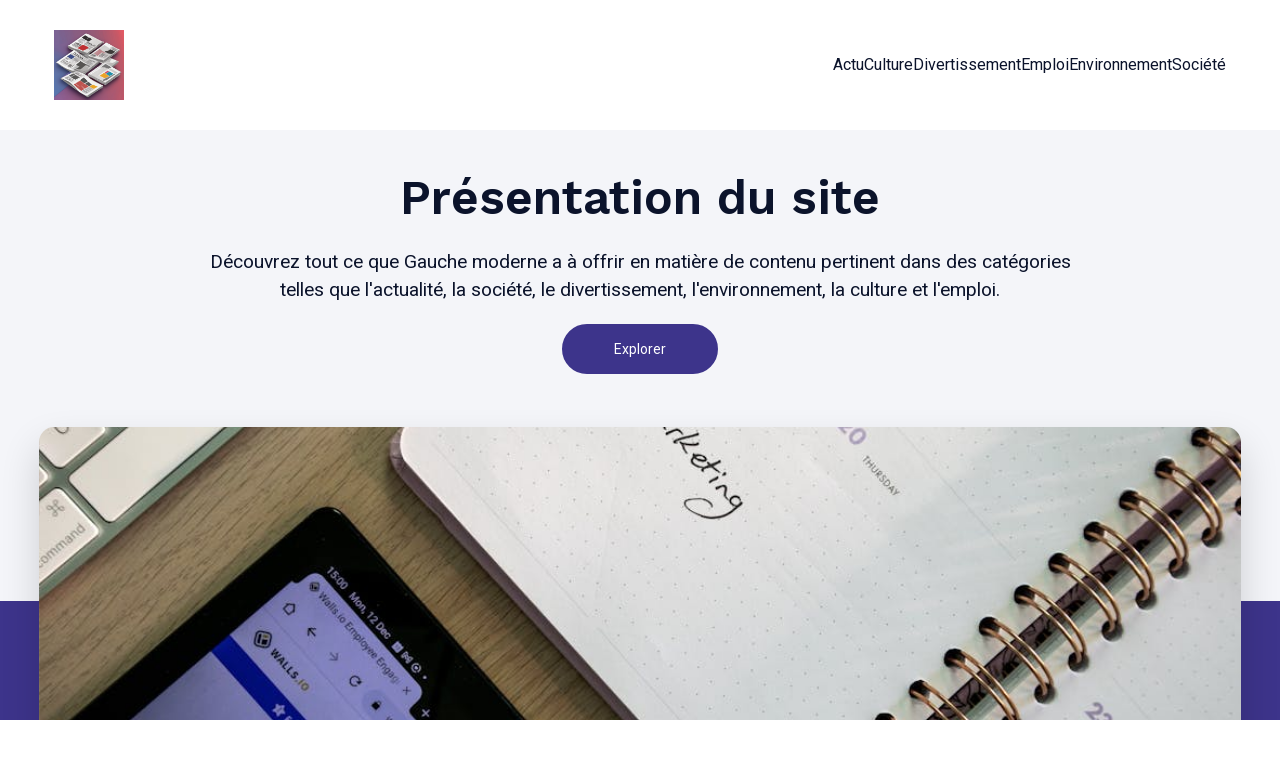

--- FILE ---
content_type: text/html; charset=UTF-8
request_url: https://gauche-moderne.org/
body_size: 26930
content:
<!DOCTYPE html>
<html lang="fr-FR" id="kubio">
<head>
	<meta charset="UTF-8" />
	<meta name="viewport" content="width=device-width, initial-scale=1" />
<meta name='robots' content='max-image-preview:large' />
<title>Gauche moderne &#8211; Gauche Moderne &#8211; Penser droit, avancer à gauche!</title>
<link rel='dns-prefetch' href='//fonts.googleapis.com' />
<link rel="alternate" type="application/rss+xml" title="Gauche moderne &raquo; Flux" href="https://gauche-moderne.org/feed" />
<link rel="alternate" type="application/rss+xml" title="Gauche moderne &raquo; Flux des commentaires" href="https://gauche-moderne.org/comments/feed" />
					<script>
						(function(){
							var docEL = document.documentElement;
							var style = docEL.style;
							if (!("backgroundAttachment" in style)) return false;
							var oldValue = style.backgroundAttachment;
							style.backgroundAttachment = "fixed";
							var isSupported = (style.backgroundAttachment === "fixed");
							style.backgroundAttachment = oldValue;

							if(navigator.userAgent.toLowerCase().indexOf('mac') !== -1 && navigator.maxTouchPoints){
								isSupported = false;
							}

							if(!isSupported){
								console.warn('Kubio - Browser does not support attachment fix');
								document.documentElement.classList.add('kubio-attachment-fixed-support-fallback');
							}
						})()
					</script>

				<script type="text/javascript">
/* <![CDATA[ */
window._wpemojiSettings = {"baseUrl":"https:\/\/s.w.org\/images\/core\/emoji\/16.0.1\/72x72\/","ext":".png","svgUrl":"https:\/\/s.w.org\/images\/core\/emoji\/16.0.1\/svg\/","svgExt":".svg","source":{"concatemoji":"https:\/\/gauche-moderne.org\/wp-includes\/js\/wp-emoji-release.min.js?ver=6.8.3"}};
/*! This file is auto-generated */
!function(s,n){var o,i,e;function c(e){try{var t={supportTests:e,timestamp:(new Date).valueOf()};sessionStorage.setItem(o,JSON.stringify(t))}catch(e){}}function p(e,t,n){e.clearRect(0,0,e.canvas.width,e.canvas.height),e.fillText(t,0,0);var t=new Uint32Array(e.getImageData(0,0,e.canvas.width,e.canvas.height).data),a=(e.clearRect(0,0,e.canvas.width,e.canvas.height),e.fillText(n,0,0),new Uint32Array(e.getImageData(0,0,e.canvas.width,e.canvas.height).data));return t.every(function(e,t){return e===a[t]})}function u(e,t){e.clearRect(0,0,e.canvas.width,e.canvas.height),e.fillText(t,0,0);for(var n=e.getImageData(16,16,1,1),a=0;a<n.data.length;a++)if(0!==n.data[a])return!1;return!0}function f(e,t,n,a){switch(t){case"flag":return n(e,"\ud83c\udff3\ufe0f\u200d\u26a7\ufe0f","\ud83c\udff3\ufe0f\u200b\u26a7\ufe0f")?!1:!n(e,"\ud83c\udde8\ud83c\uddf6","\ud83c\udde8\u200b\ud83c\uddf6")&&!n(e,"\ud83c\udff4\udb40\udc67\udb40\udc62\udb40\udc65\udb40\udc6e\udb40\udc67\udb40\udc7f","\ud83c\udff4\u200b\udb40\udc67\u200b\udb40\udc62\u200b\udb40\udc65\u200b\udb40\udc6e\u200b\udb40\udc67\u200b\udb40\udc7f");case"emoji":return!a(e,"\ud83e\udedf")}return!1}function g(e,t,n,a){var r="undefined"!=typeof WorkerGlobalScope&&self instanceof WorkerGlobalScope?new OffscreenCanvas(300,150):s.createElement("canvas"),o=r.getContext("2d",{willReadFrequently:!0}),i=(o.textBaseline="top",o.font="600 32px Arial",{});return e.forEach(function(e){i[e]=t(o,e,n,a)}),i}function t(e){var t=s.createElement("script");t.src=e,t.defer=!0,s.head.appendChild(t)}"undefined"!=typeof Promise&&(o="wpEmojiSettingsSupports",i=["flag","emoji"],n.supports={everything:!0,everythingExceptFlag:!0},e=new Promise(function(e){s.addEventListener("DOMContentLoaded",e,{once:!0})}),new Promise(function(t){var n=function(){try{var e=JSON.parse(sessionStorage.getItem(o));if("object"==typeof e&&"number"==typeof e.timestamp&&(new Date).valueOf()<e.timestamp+604800&&"object"==typeof e.supportTests)return e.supportTests}catch(e){}return null}();if(!n){if("undefined"!=typeof Worker&&"undefined"!=typeof OffscreenCanvas&&"undefined"!=typeof URL&&URL.createObjectURL&&"undefined"!=typeof Blob)try{var e="postMessage("+g.toString()+"("+[JSON.stringify(i),f.toString(),p.toString(),u.toString()].join(",")+"));",a=new Blob([e],{type:"text/javascript"}),r=new Worker(URL.createObjectURL(a),{name:"wpTestEmojiSupports"});return void(r.onmessage=function(e){c(n=e.data),r.terminate(),t(n)})}catch(e){}c(n=g(i,f,p,u))}t(n)}).then(function(e){for(var t in e)n.supports[t]=e[t],n.supports.everything=n.supports.everything&&n.supports[t],"flag"!==t&&(n.supports.everythingExceptFlag=n.supports.everythingExceptFlag&&n.supports[t]);n.supports.everythingExceptFlag=n.supports.everythingExceptFlag&&!n.supports.flag,n.DOMReady=!1,n.readyCallback=function(){n.DOMReady=!0}}).then(function(){return e}).then(function(){var e;n.supports.everything||(n.readyCallback(),(e=n.source||{}).concatemoji?t(e.concatemoji):e.wpemoji&&e.twemoji&&(t(e.twemoji),t(e.wpemoji)))}))}((window,document),window._wpemojiSettings);
/* ]]> */
</script>
<link rel='stylesheet' id='kubio-block-library-css' href='https://gauche-moderne.org/wp-content/plugins/kubio-pro/build/block-library/style.css?ver=1747981524' type='text/css' media='all' />
<style id='kubio-block-library-inline-css' type='text/css'>
.kubio-shape-circles{background-image:url('https://gauche-moderne.org/wp-content/plugins/kubio-pro/lib/shapes/header-shapes/circles.png')}.kubio-shape-10degree-stripes{background-image:url('https://gauche-moderne.org/wp-content/plugins/kubio-pro/lib/shapes/header-shapes/10degree-stripes.png')}.kubio-shape-rounded-squares-blue{background-image:url('https://gauche-moderne.org/wp-content/plugins/kubio-pro/lib/shapes/header-shapes/rounded-squares-blue.png')}.kubio-shape-many-rounded-squares-blue{background-image:url('https://gauche-moderne.org/wp-content/plugins/kubio-pro/lib/shapes/header-shapes/many-rounded-squares-blue.png')}.kubio-shape-two-circles{background-image:url('https://gauche-moderne.org/wp-content/plugins/kubio-pro/lib/shapes/header-shapes/two-circles.png')}.kubio-shape-circles-2{background-image:url('https://gauche-moderne.org/wp-content/plugins/kubio-pro/lib/shapes/header-shapes/circles-2.png')}.kubio-shape-circles-3{background-image:url('https://gauche-moderne.org/wp-content/plugins/kubio-pro/lib/shapes/header-shapes/circles-3.png')}.kubio-shape-circles-gradient{background-image:url('https://gauche-moderne.org/wp-content/plugins/kubio-pro/lib/shapes/header-shapes/circles-gradient.png')}.kubio-shape-circles-white-gradient{background-image:url('https://gauche-moderne.org/wp-content/plugins/kubio-pro/lib/shapes/header-shapes/circles-white-gradient.png')}.kubio-shape-waves{background-image:url('https://gauche-moderne.org/wp-content/plugins/kubio-pro/lib/shapes/header-shapes/waves.png')}.kubio-shape-waves-inverted{background-image:url('https://gauche-moderne.org/wp-content/plugins/kubio-pro/lib/shapes/header-shapes/waves-inverted.png')}.kubio-shape-dots{background-image:url('https://gauche-moderne.org/wp-content/plugins/kubio-pro/lib/shapes/header-shapes/dots.png')}.kubio-shape-left-tilted-lines{background-image:url('https://gauche-moderne.org/wp-content/plugins/kubio-pro/lib/shapes/header-shapes/left-tilted-lines.png')}.kubio-shape-right-tilted-lines{background-image:url('https://gauche-moderne.org/wp-content/plugins/kubio-pro/lib/shapes/header-shapes/right-tilted-lines.png')}.kubio-shape-right-tilted-strips{background-image:url('https://gauche-moderne.org/wp-content/plugins/kubio-pro/lib/shapes/header-shapes/right-tilted-strips.png')}.kubio-shape-doodle{background-image:url('https://gauche-moderne.org/wp-content/plugins/kubio-pro/lib/shapes/header-shapes/doodle.png')}.kubio-shape-falling-stars{background-image:url('https://gauche-moderne.org/wp-content/plugins/kubio-pro/lib/shapes/header-shapes/falling-stars.png')}.kubio-shape-grain{background-image:url('https://gauche-moderne.org/wp-content/plugins/kubio-pro/lib/shapes/header-shapes/grain.png')}.kubio-shape-poly1{background-image:url('https://gauche-moderne.org/wp-content/plugins/kubio-pro/lib/shapes/header-shapes/poly1.png')}.kubio-shape-poly2{background-image:url('https://gauche-moderne.org/wp-content/plugins/kubio-pro/lib/shapes/header-shapes/poly2.png')}.kubio-shape-wavy-lines{background-image:url('https://gauche-moderne.org/wp-content/plugins/kubio-pro/lib/shapes/header-shapes/wavy-lines.png')}

:root { --kubio-color-1:61,52,139;--kubio-color-2:118,120,237;--kubio-color-3:247,184,1;--kubio-color-4:241,135,1;--kubio-color-5:244,245,249;--kubio-color-6:11,19,43;--kubio-color-1-variant-1:98,83,223;--kubio-color-1-variant-2:102,98,138;--kubio-color-1-variant-3:61,52,139;--kubio-color-1-variant-4:19,5,138;--kubio-color-1-variant-5:23,20,53;--kubio-color-2-variant-1:197,197,236;--kubio-color-2-variant-2:118,120,237;--kubio-color-2-variant-3:39,42,236;--kubio-color-2-variant-4:75,76,151;--kubio-color-2-variant-5:33,33,66;--kubio-color-3-variant-1:246,226,165;--kubio-color-3-variant-2:246,205,83;--kubio-color-3-variant-3:247,184,1;--kubio-color-3-variant-4:161,120,1;--kubio-color-3-variant-5:76,57,0;--kubio-color-4-variant-1:240,205,161;--kubio-color-4-variant-2:240,170,81;--kubio-color-4-variant-3:241,135,1;--kubio-color-4-variant-4:155,87,1;--kubio-color-4-variant-5:70,39,0;--kubio-color-5-variant-1:244,245,249;--kubio-color-5-variant-2:160,178,248;--kubio-color-5-variant-3:78,112,248;--kubio-color-5-variant-4:160,161,163;--kubio-color-5-variant-5:77,77,78;--kubio-color-6-variant-1:54,94,212;--kubio-color-6-variant-2:32,56,127;--kubio-color-6-variant-3:39,40,42;--kubio-color-6-variant-4:25,29,42;--kubio-color-6-variant-5:11,19,43 } .has-kubio-color-1-color{color:rgb(var(--kubio-color-1))} .has-kubio-color-1-background-color{background-color:rgb(var(--kubio-color-1))} [data-kubio] .has-kubio-color-1-color{color:rgb(var(--kubio-color-1))} [data-kubio] .has-kubio-color-1-background-color{background-color:rgb(var(--kubio-color-1))} .has-kubio-color-2-color{color:rgb(var(--kubio-color-2))} .has-kubio-color-2-background-color{background-color:rgb(var(--kubio-color-2))} [data-kubio] .has-kubio-color-2-color{color:rgb(var(--kubio-color-2))} [data-kubio] .has-kubio-color-2-background-color{background-color:rgb(var(--kubio-color-2))} .has-kubio-color-3-color{color:rgb(var(--kubio-color-3))} .has-kubio-color-3-background-color{background-color:rgb(var(--kubio-color-3))} [data-kubio] .has-kubio-color-3-color{color:rgb(var(--kubio-color-3))} [data-kubio] .has-kubio-color-3-background-color{background-color:rgb(var(--kubio-color-3))} .has-kubio-color-4-color{color:rgb(var(--kubio-color-4))} .has-kubio-color-4-background-color{background-color:rgb(var(--kubio-color-4))} [data-kubio] .has-kubio-color-4-color{color:rgb(var(--kubio-color-4))} [data-kubio] .has-kubio-color-4-background-color{background-color:rgb(var(--kubio-color-4))} .has-kubio-color-5-color{color:rgb(var(--kubio-color-5))} .has-kubio-color-5-background-color{background-color:rgb(var(--kubio-color-5))} [data-kubio] .has-kubio-color-5-color{color:rgb(var(--kubio-color-5))} [data-kubio] .has-kubio-color-5-background-color{background-color:rgb(var(--kubio-color-5))} .has-kubio-color-6-color{color:rgb(var(--kubio-color-6))} .has-kubio-color-6-background-color{background-color:rgb(var(--kubio-color-6))} [data-kubio] .has-kubio-color-6-color{color:rgb(var(--kubio-color-6))} [data-kubio] .has-kubio-color-6-background-color{background-color:rgb(var(--kubio-color-6))}



#kubio .style-M91TUwEa9Y-outer .wp-block-kubio-navigation-section__nav{animation-duration:0.5s;padding-top:30px;padding-bottom:30px;padding-left:20px;padding-right:20px;background-color:#ffffff;}#kubio .style-M91TUwEa9Y-outer .h-navigation_sticky:not(.extra-1).wp-block-kubio-navigation-section__nav{padding-top:10px;padding-bottom:10px;box-shadow:0px 0px 10px 0px rgba(23, 25, 39, 0.1) ;}#kubio .style-osUeEsFgWz1-inner{text-align:left;height:auto;min-height:unset;}#kubio .style-osUeEsFgWz1-container{height:auto;min-height:unset;}#kubio .style-GyilqzMprxv-container{gap:10px;--kubio-gap-fallback:10px;text-decoration:none;}#kubio .style-GyilqzMprxv-container .kubio-logo-image{max-height:70px;}#kubio .style-GyilqzMprxv-image{max-height:70px;}#kubio .style-GyilqzMprxv-text{font-weight:700;font-size:24px;text-transform:uppercase;color:rgba(var(--kubio-color-6),1);}#kubio .style-HIg-dsgJZsA-inner{text-align:center;}#kubio .style-HIg-dsgJZsA-container{height:auto;min-height:unset;}#kubio .style-tc4HjL--j0X-container{height:50px;}#kubio .style-cseqkL_SGC_-inner{text-align:right;height:auto;min-height:unset;}#kubio .style-cseqkL_SGC_-container{height:auto;min-height:unset;}#kubio .style-LrEv56_-wDf-outer.bordered-active-item > .kubio-menu > ul > li::before,#kubio .style-LrEv56_-wDf-outer.bordered-active-item > .kubio-menu > ul > li::after{background-color:rgba(var(--kubio-color-5),1);height:1px;}#kubio .style-LrEv56_-wDf-outer.solid-active-item > .kubio-menu > ul > li::before,#kubio .style-LrEv56_-wDf-outer.solid-active-item > .kubio-menu > ul > li::after{background-color:white;border-top-left-radius:0%;border-top-right-radius:0%;border-bottom-left-radius:0%;border-bottom-right-radius:0%;}#kubio .style-LrEv56_-wDf-outer > .kubio-menu > ul{justify-content:center;gap:50px;--kubio-gap-fallback:50px;}#kubio .style-LrEv56_-wDf-outer > .kubio-menu  > ul > li > a{font-weight:400;font-size:16px;line-height:1.5em;letter-spacing:0px;text-decoration:none;text-transform:none;color:rgba(var(--kubio-color-6),1);padding-top:10px;padding-bottom:10px;padding-left:0px;padding-right:0px;}#kubio .style-LrEv56_-wDf-outer > .kubio-menu  > ul > li > a:hover,#kubio .style-LrEv56_-wDf-outer > .kubio-menu > ul > li > a.hover{color:rgba(var(--kubio-color-1),1);}#kubio .style-LrEv56_-wDf-outer > .kubio-menu > ul > li.current-menu-item > a,#kubio .style-LrEv56_-wDf-outer > .kubio-menu > ul > li.current_page_item > a{color:rgba(var(--kubio-color-1),1);}#kubio .style-LrEv56_-wDf-outer > .kubio-menu  > ul > li > a > svg{padding-left:5px;padding-right:5px;}#kubio .style-LrEv56_-wDf-outer > .kubio-menu  li > ul{background-color:#ffffff;margin-left:5px;margin-right:5px;box-shadow:0px 0px 5px 2px rgba(0, 0, 0, 0.04) ;}#kubio .style-LrEv56_-wDf-outer > .kubio-menu  li > ul > li> a{font-size:14px;text-decoration:none;color:rgba(var(--kubio-color-6),1);padding-top:10px;padding-bottom:10px;padding-left:20px;padding-right:20px;border-bottom-color:rgba(128,128,128,.2);border-bottom-width:1px;border-bottom-style:solid;background-color:rgb(255, 255, 255);}#kubio .style-LrEv56_-wDf-outer > .kubio-menu  li > ul > li > a:hover,#kubio .style-LrEv56_-wDf-outer > .kubio-menu  li > ul > li > a.hover{color:rgba(var(--kubio-color-5),1);background-color:rgba(var(--kubio-color-1),1);}#kubio .style-LrEv56_-wDf-outer > .kubio-menu li > ul > li.current-menu-item > a,#kubio .style-LrEv56_-wDf-outer > .kubio-menu  li > ul > li.current_page_item > a{color:rgba(var(--kubio-color-5),1);background-color:rgba(var(--kubio-color-1),1);}#kubio .style-LrEv56_-wDf-outer > .kubio-menu > ul > li > ul{margin-top:10px;}#kubio .style-LrEv56_-wDf-outer > .kubio-menu > ul > li > ul:before{height:10px;width:100%;}#kubio .h-navigation_sticky:not(.extra-1) .style-LrEv56_-wDf-outer.bordered-active-item > .kubio-menu > ul > li::before,#kubio .h-navigation_sticky:not(.extra-1) .style-LrEv56_-wDf-outer.bordered-active-item > .kubio-menu > ul > li::after{background-color:rgba(var(--kubio-color-6),1);}#kubio .h-navigation_sticky:not(.extra-1) .style-LrEv56_-wDf-outer > .kubio-menu > ul{justify-content:flex-end;}#kubio .style-gMuiJJv7D8b-icon{border-top-color:black;border-top-width:0px;border-top-style:none;border-right-color:black;border-right-width:0px;border-right-style:none;border-bottom-color:black;border-bottom-width:0px;border-bottom-style:none;border-left-color:black;border-left-width:0px;border-left-style:none;border-top-left-radius:0%;border-top-right-radius:0%;border-bottom-left-radius:0%;border-bottom-right-radius:0%;fill:rgba(var(--kubio-color-6),1);padding-top:5px;padding-bottom:5px;padding-left:5px;padding-right:5px;width:24px;height:24px;min-width:24px;min-height:24px;background-color:rgba(var(--kubio-color-3-variant-5),0);}#kubio .style-gMuiJJv7D8b-icon:hover{fill:rgba(var(--kubio-color-1),1);}.style-gMuiJJv7D8b-offscreen{width:300px !important;background-color:rgba(var(--kubio-color-6),1);}.style-gMuiJJv7D8b-offscreenOverlay{background-color:rgba(0,0,0,0.5);}#kubio .style-uflbWUCuoIk-inner{height:auto;min-height:unset;text-align:left;}#kubio .style-uflbWUCuoIk-container{height:auto;min-height:unset;}#kubio .style-yf0TkQvs_ja-container{justify-content:flex-start;align-items:flex-start;gap:10px;--kubio-gap-fallback:10px;text-decoration:none;}#kubio .style-yf0TkQvs_ja-container .kubio-logo-image{max-height:70px;}#kubio .style-yf0TkQvs_ja-image{max-height:70px;}#kubio .style-yf0TkQvs_ja-text{font-weight:700;font-size:20px;color:rgba(var(--kubio-color-5),1);}#kubio .style-CpeF_QJTqh7-outer > .kubio-menu > ul{--kubio-accordion-menu-offset:10px;}#kubio .style-CpeF_QJTqh7-outer > .kubio-menu  > ul > li > a{font-size:14px;text-decoration:none;color:rgba(var(--kubio-color-5),1);border-top-color:#808080;border-right-color:#808080;border-bottom-color:rgba(var(--kubio-color-5),0.2);border-bottom-width:1px;border-bottom-style:none;border-left-color:#808080;padding-top:20px;padding-bottom:20px;padding-left:40px;}#kubio .style-CpeF_QJTqh7-outer > .kubio-menu  > ul > li > a:hover,#kubio .style-CpeF_QJTqh7-outer > .kubio-menu > ul > li > a.hover{background-color:rgba(var(--kubio-color-1),1);}#kubio .style-CpeF_QJTqh7-outer > .kubio-menu > ul > li.current-menu-item > a,#kubio .style-CpeF_QJTqh7-outer > .kubio-menu > ul > li.current_page_item > a{background-color:rgba(var(--kubio-color-1),1);}#kubio .style-CpeF_QJTqh7-outer > .kubio-menu  > ul > li > a > svg{padding-left:20px;padding-right:20px;}#kubio .style-CpeF_QJTqh7-outer > .kubio-menu  li > ul > li> a{color:rgba(var(--kubio-color-5),1);border-top-color:#808080;border-right-color:#808080;border-bottom-color:rgba(var(--kubio-color-5),0.2);border-bottom-width:1px;border-bottom-style:solid;border-left-color:#808080;padding-top:12px;padding-bottom:12px;padding-left:40px;font-size:14px;text-decoration:none;}#kubio .style-CpeF_QJTqh7-outer > .kubio-menu  li > ul > li > a:hover,#kubio .style-CpeF_QJTqh7-outer > .kubio-menu  li > ul > li > a.hover{background-color:rgba(var(--kubio-color-1),0.8);}#kubio .style-CpeF_QJTqh7-outer > .kubio-menu li > ul > li.current-menu-item > a,#kubio .style-CpeF_QJTqh7-outer > .kubio-menu  li > ul > li.current_page_item > a{background-color:rgba(var(--kubio-color-1),0.8);}#kubio .style-CpeF_QJTqh7-outer > .kubio-menu  li > ul > li > a > svg{padding-left:20px;padding-right:20px;}#kubio .style-gGHCjSKSoqw-inner{text-align:left;height:auto;min-height:unset;}#kubio .style-gGHCjSKSoqw-container{height:auto;min-height:unset;}#kubio .style-4Mqpy5tK1ck-outer p{color:rgba(var(--kubio-color-5),0.4);}#kubio .style-m1N5Larhakd-outer{height:auto;min-height:unset;background-color:unset;background-image:none;padding-top:0px;padding-bottom:50px;}#kubio .style-lVInjOLVydO-inner{text-align:center;height:auto;min-height:unset;border-top-left-radius:9px;border-top-right-radius:9px;border-bottom-left-radius:9px;border-bottom-right-radius:9px;}#kubio .style-lVInjOLVydO-container{height:auto;min-height:unset;}#kubio .wp-block.wp-block-kubio-heading__text.style-Yqee2nG-HKW-text{font-size:3em;}#kubio .wp-block.wp-block-kubio-heading__text.style-Yqee2nG-HKW-text .text-wrapper-fancy svg path{stroke:#000000;stroke-linejoin:initial;stroke-linecap:initial;stroke-width:8px;}#kubio .style-8AH6zNte-lJ-outer a.style-8AH6zNte-lJ-link{text-align:center;background-color:rgba(var(--kubio-color-1),1);font-weight:400;font-size:14px;line-height:1;letter-spacing:0px;text-decoration:none;text-transform:none;color:#fff;border-top-color:rgba(var(--kubio-color-1),1);border-top-width:2px;border-top-style:solid;border-right-color:rgba(var(--kubio-color-1),1);border-right-width:2px;border-right-style:solid;border-bottom-color:rgba(var(--kubio-color-1),1);border-bottom-width:2px;border-bottom-style:solid;border-left-color:rgba(var(--kubio-color-1),1);border-left-width:2px;border-left-style:solid;border-top-left-radius:50px;border-top-right-radius:50px;border-bottom-left-radius:50px;border-bottom-right-radius:50px;padding-top:16px;padding-bottom:16px;padding-left:50px;padding-right:50px;justify-content:center;}#kubio .style-8AH6zNte-lJ-outer a.style-8AH6zNte-lJ-link:hover{background-color:rgba(var(--kubio-color-1-variant-4),1);border-top-color:rgba(var(--kubio-color-1-variant-4),1);border-right-color:rgba(var(--kubio-color-1-variant-4),1);border-bottom-color:rgba(var(--kubio-color-1-variant-4),1);border-left-color:rgba(var(--kubio-color-1-variant-4),1);}#kubio a.style-8AH6zNte-lJ-link .style-8AH6zNte-lJ-icon{width:12px;height:12px;min-width:12px;min-height:12px;margin-left:10px;margin-right:0px;}#kubio .style-Bx_gqQbupcn-inner{border-top-left-radius:15px;border-top-right-radius:15px;border-bottom-left-radius:15px;border-bottom-right-radius:15px;background-image:url("https://gauche-moderne.org/wp-content/uploads/2025/05/pexels-photo-15635239.jpeg");background-size:cover;background-position:50% 50%;background-attachment:scroll;background-repeat:no-repeat;min-height:350px;box-shadow:0px 19px 38px 0px rgba(0, 0, 0, 0.16) ;text-align:center;}#kubio .style-Bx_gqQbupcn-container{height:auto;min-height:unset;}#kubio .style-uJqMend5jIQ-outer{height:auto;min-height:unset;box-shadow:none;}#kubio .style-uJqMend5jIQ-inner{margin-top:0px;}#kubio .style-sw_NNIMC21r-container{box-shadow:none;background-color:rgba(var(--kubio-color-2),1);border-top-left-radius:6px;border-top-right-radius:6px;border-bottom-left-radius:6px;border-bottom-right-radius:6px;}#kubio .style-8ohlf1e1qJD-inner{text-align:center;height:auto;min-height:unset;}#kubio .style-8ohlf1e1qJD-container{height:auto;min-height:unset;}#kubio .style-6hQqjYIPXr6-inner{text-align:center;height:auto;min-height:unset;}#kubio .style-6hQqjYIPXr6-container{height:auto;min-height:unset;}#kubio .style-OFnAuOPYwdj-inner{fill:rgba(var(--kubio-color-5),1);border-top-color:rgba(var(--kubio-color-5),1);border-top-width:2px;border-top-style:solid;border-right-color:rgba(var(--kubio-color-5),1);border-right-width:2px;border-right-style:solid;border-bottom-color:rgba(var(--kubio-color-5),1);border-bottom-width:2px;border-bottom-style:solid;border-left-color:rgba(var(--kubio-color-5),1);border-left-width:2px;border-left-style:solid;border-top-left-radius:300px;border-top-right-radius:300px;border-bottom-left-radius:300px;border-bottom-right-radius:300px;padding-top:11px;padding-bottom:11px;padding-left:11px;padding-right:11px;width:40px;height:40px;min-width:40px;min-height:40px;}#kubio .style-fislZ1jOn7T-inner{text-align:left;height:auto;min-height:unset;}#kubio .style-fislZ1jOn7T-container{height:auto;min-height:unset;}#kubio .wp-block.wp-block-kubio-heading__text.style-eGPydjS6DLH-text{color:rgba(var(--kubio-color-5),1);letter-spacing:1px;text-transform:uppercase;}#kubio .wp-block.wp-block-kubio-heading__text.style-eGPydjS6DLH-text .text-wrapper-fancy svg path{stroke:#000000;stroke-linejoin:initial;stroke-linecap:initial;stroke-width:8px;}#kubio p.wp-block.wp-block-kubio-text__text.style-3RS5rOTXNKr-text{line-height:1.5;color:rgba(var(--kubio-color-5),1);}#kubio .style-gpzfsk5363t-outer{height:auto;min-height:unset;background-image:url("https://gauche-moderne.org/wp-content/uploads/2025/05/pexels-photo-4452636.jpeg");background-size:cover;background-position:center right;background-attachment:scroll;background-repeat:no-repeat;}#kubio .style-Y6q8D3ef0yB-inner{text-align:left;height:auto;min-height:unset;border-top-left-radius:6px;border-top-right-radius:6px;border-bottom-left-radius:6px;border-bottom-right-radius:6px;padding-top:5rem;padding-bottom:5rem;padding-left:5rem;padding-right:5rem;background-color:rgba(var(--kubio-color-5),1);}#kubio .style-Y6q8D3ef0yB-container{height:auto;min-height:unset;}#kubio .wp-block.wp-block-kubio-heading__text.style-pCiF9hhvHAV-text{text-transform:uppercase;}#kubio .wp-block.wp-block-kubio-heading__text.style-pCiF9hhvHAV-text .text-wrapper-fancy svg path{stroke:#000000;stroke-linejoin:initial;stroke-linecap:initial;stroke-width:8px;}#kubio .wp-block.wp-block-kubio-heading__text.style-kmzEdt1pREr-text{color:rgb(0, 0, 0);font-weight:700;}#kubio .wp-block.wp-block-kubio-heading__text.style-kmzEdt1pREr-text .text-wrapper-fancy svg path{stroke:#000000;stroke-linejoin:initial;stroke-linecap:initial;stroke-width:8px;}#kubio p.wp-block.wp-block-kubio-text__text.style-h16ZtRbM4ng-text{padding-top:30px;padding-bottom:30px;}#kubio .style-gOLIxRSRPOx-outer a.style-gOLIxRSRPOx-link{padding-top:12px;padding-bottom:12px;padding-left:24px;padding-right:24px;font-weight:600;font-size:14px;line-height:1;letter-spacing:1px;text-decoration:none;text-transform:uppercase;color:#fff;border-top-color:rgba(var(--kubio-color-1),1);border-top-width:2px;border-top-style:solid;border-right-color:rgba(var(--kubio-color-1),1);border-right-width:2px;border-right-style:solid;border-bottom-color:rgba(var(--kubio-color-1),1);border-bottom-width:2px;border-bottom-style:solid;border-left-color:rgba(var(--kubio-color-1),1);border-left-width:2px;border-left-style:solid;border-top-left-radius:6px;border-top-right-radius:6px;border-bottom-left-radius:6px;border-bottom-right-radius:6px;text-align:center;background-color:rgba(var(--kubio-color-1),1);justify-content:center;}#kubio .style-gOLIxRSRPOx-outer a.style-gOLIxRSRPOx-link:hover{border-top-color:rgba(var(--kubio-color-1-variant-4),1);border-right-color:rgba(var(--kubio-color-1-variant-4),1);border-bottom-color:rgba(var(--kubio-color-1-variant-4),1);border-left-color:rgba(var(--kubio-color-1-variant-4),1);background-color:rgba(var(--kubio-color-1-variant-4),1);}#kubio a.style-gOLIxRSRPOx-link .style-gOLIxRSRPOx-icon{width:14px;height:14px;min-width:14px;min-height:14px;margin-left:0px;margin-right:10px;}#kubio .style-xBBG4l14GeS-outer{height:auto;min-height:unset;background-color:rgba(var(--kubio-color-5),1);}#kubio .style-FLuwSUJYp00-inner{text-align:center;height:auto;min-height:unset;background-image:url("https://gauche-moderne.org/wp-content/uploads/2025/05/pexels-photo-1054713.jpeg");background-size:cover;background-position:50% 50%;background-attachment:scroll;background-repeat:no-repeat;box-shadow:none;}#kubio .style-FLuwSUJYp00-container{height:auto;min-height:unset;}#kubio .style-7ds2VQWZ7-A-inner{text-align:left;height:auto;min-height:unset;padding-top:5%;padding-bottom:5%;padding-left:17%;padding-right:12%;}#kubio .style-7ds2VQWZ7-A-container{height:auto;min-height:unset;}#kubio .wp-block.wp-block-kubio-heading__text.style-41z4ymXYyvM-text{text-transform:uppercase;color:rgba(var(--kubio-color-1),1);}#kubio .wp-block.wp-block-kubio-heading__text.style-41z4ymXYyvM-text .text-wrapper-fancy svg path{stroke:#000000;stroke-linejoin:initial;stroke-linecap:initial;stroke-width:8px;}#kubio .wp-block.wp-block-kubio-heading__text.style-hSu6-Oc2acD-text .text-wrapper-fancy svg path{stroke:#000000;stroke-linejoin:initial;stroke-linecap:initial;stroke-width:8px;}#kubio .style-fLyWZrn7OnN-container{margin-left:-15px;}#kubio .style-tiIyGvU6eu5-inner{text-align:left;height:auto;min-height:unset;}#kubio .style-tiIyGvU6eu5-container{height:auto;min-height:unset;}#kubio .wp-block.wp-block-kubio-heading__text.style-E-UwVEctAyj-text .text-wrapper-fancy svg path{stroke:#000000;stroke-linejoin:initial;stroke-linecap:initial;stroke-width:8px;}#kubio .style-jJuczvFj0no-outer{height:auto;min-height:unset;}#kubio .style-SiP1cT5bUz_-inner{text-align:center;height:auto;min-height:unset;}#kubio .style-SiP1cT5bUz_-container{height:auto;min-height:unset;}#kubio .wp-block.wp-block-kubio-heading__text.style-7R3e-PXRkpD-text .text-wrapper-fancy svg path{stroke:#000000;stroke-linejoin:initial;stroke-linecap:initial;stroke-width:8px;}#kubio .style-NW5qOrsYQXe-inner{text-align:center;height:auto;min-height:unset;background-image:url("https://gauche-moderne.org/wp-content/uploads/2025/05/pexels-photo-6883794.jpeg");background-size:cover;background-position:center center;background-attachment:scroll;background-repeat:no-repeat;padding-top:5rem;padding-bottom:5rem;padding-left:3rem;padding-right:3rem;border-top-left-radius:6px;border-top-right-radius:6px;border-bottom-left-radius:6px;border-bottom-right-radius:6px;}#kubio .style-NW5qOrsYQXe-inner,#kubio .style-NW5qOrsYQXe-inner [data-kubio]:not(h1):not(h2):not(h3):not(h4):not(h5):not(h6),#kubio .style-NW5qOrsYQXe-inner p,#kubio .style-NW5qOrsYQXe-inner p[data-kubio]{color:rgba(var(--kubio-color-5-variant-2),1);}#kubio .style-NW5qOrsYQXe-inner h1,#kubio .style-NW5qOrsYQXe-inner h1[data-kubio]{color:rgba(var(--kubio-color-5),1);}#kubio .style-NW5qOrsYQXe-inner h2,#kubio .style-NW5qOrsYQXe-inner h2[data-kubio]{color:rgba(var(--kubio-color-5),1);}#kubio .style-NW5qOrsYQXe-inner h3,#kubio .style-NW5qOrsYQXe-inner h3[data-kubio]{color:rgba(var(--kubio-color-5),1);}#kubio .style-NW5qOrsYQXe-inner h4,#kubio .style-NW5qOrsYQXe-inner h4[data-kubio]{color:rgba(var(--kubio-color-5),1);}#kubio .style-NW5qOrsYQXe-inner h5,#kubio .style-NW5qOrsYQXe-inner h5[data-kubio]{color:rgba(var(--kubio-color-5),1);}#kubio .style-NW5qOrsYQXe-inner h6,#kubio .style-NW5qOrsYQXe-inner h6[data-kubio]{color:rgba(var(--kubio-color-5),1);}#kubio .style-NW5qOrsYQXe-container{height:auto;min-height:unset;}#kubio .style-R6ZCmc-VIlU-inner{fill:rgba(var(--kubio-color-1),1);width:60px;height:60px;}#kubio .wp-block.wp-block-kubio-heading__text.style-ymyIkzmILo_-text .text-wrapper-fancy svg path{stroke:#000000;stroke-linejoin:initial;stroke-linecap:initial;stroke-width:8px;}#kubio p.wp-block.wp-block-kubio-text__text.style-sgtvgsydpXY-text{color:rgba(var(--kubio-color-5),1);}#kubio .style-NKmBp-muNWD-outer a.style-NKmBp-muNWD-link{border-top-width:0px;border-top-style:none;border-right-width:0px;border-right-style:none;border-bottom-width:0px;border-bottom-style:none;border-left-width:0px;border-left-style:none;border-top-left-radius:6px;border-top-right-radius:6px;border-bottom-left-radius:6px;border-bottom-right-radius:6px;padding-top:12px;padding-bottom:12px;padding-left:24px;padding-right:24px;font-weight:600;font-size:12px;line-height:1;letter-spacing:1px;text-decoration:none;text-transform:uppercase;color:#fff;background-color:rgba(var(--kubio-color-1),1);text-align:center;justify-content:center;}#kubio .style-NKmBp-muNWD-outer a.style-NKmBp-muNWD-link:hover{border-top-color:rgba(var(--kubio-color-1-variant-4),1);border-right-color:rgba(var(--kubio-color-1-variant-4),1);border-bottom-color:rgba(var(--kubio-color-1-variant-4),1);border-left-color:rgba(var(--kubio-color-1-variant-4),1);background-color:rgba(var(--kubio-color-1-variant-4),1);}#kubio a.style-NKmBp-muNWD-link .style-NKmBp-muNWD-icon{width:12px;height:12px;min-width:12px;min-height:12px;margin-left:0px;margin-right:10px;}#kubio .style-cQaoGBs2kxW-inner{text-align:center;height:auto;min-height:unset;background-image:url("https://gauche-moderne.org/wp-content/uploads/2025/05/pexels-photo-6724491.jpeg");background-size:cover;background-position:50% 50%;background-attachment:scroll;background-repeat:no-repeat;padding-top:5rem;padding-bottom:5rem;padding-left:3rem;padding-right:3rem;border-top-left-radius:6px;border-top-right-radius:6px;border-bottom-left-radius:6px;border-bottom-right-radius:6px;}#kubio .style-cQaoGBs2kxW-inner h1,#kubio .style-cQaoGBs2kxW-inner h1[data-kubio]{color:rgba(var(--kubio-color-5),1);}#kubio .style-cQaoGBs2kxW-inner h2,#kubio .style-cQaoGBs2kxW-inner h2[data-kubio]{color:rgba(var(--kubio-color-5),1);}#kubio .style-cQaoGBs2kxW-inner h3,#kubio .style-cQaoGBs2kxW-inner h3[data-kubio]{color:rgba(var(--kubio-color-5),1);}#kubio .style-cQaoGBs2kxW-inner h4,#kubio .style-cQaoGBs2kxW-inner h4[data-kubio]{color:rgba(var(--kubio-color-5),1);}#kubio .style-cQaoGBs2kxW-inner h5,#kubio .style-cQaoGBs2kxW-inner h5[data-kubio]{color:rgba(var(--kubio-color-5),1);}#kubio .style-cQaoGBs2kxW-inner h6,#kubio .style-cQaoGBs2kxW-inner h6[data-kubio]{color:rgba(var(--kubio-color-5),1);}#kubio .style-cQaoGBs2kxW-inner,#kubio .style-cQaoGBs2kxW-inner [data-kubio]:not(h1):not(h2):not(h3):not(h4):not(h5):not(h6),#kubio .style-cQaoGBs2kxW-inner p,#kubio .style-cQaoGBs2kxW-inner p[data-kubio]{color:rgba(var(--kubio-color-5-variant-2),1);}#kubio .style-cQaoGBs2kxW-container{height:auto;min-height:unset;}#kubio .style-tG4AguP0neI-inner{text-align:center;height:auto;min-height:unset;background-image:url("https://gauche-moderne.org/wp-content/uploads/2025/05/pexels-photo-57690.jpeg");background-size:cover;background-position:50% 50%;background-attachment:scroll;background-repeat:no-repeat;padding-top:5rem;padding-bottom:5rem;padding-left:3rem;padding-right:3rem;border-top-left-radius:6px;border-top-right-radius:6px;border-bottom-left-radius:6px;border-bottom-right-radius:6px;}#kubio .style-tG4AguP0neI-inner,#kubio .style-tG4AguP0neI-inner [data-kubio]:not(h1):not(h2):not(h3):not(h4):not(h5):not(h6),#kubio .style-tG4AguP0neI-inner p,#kubio .style-tG4AguP0neI-inner p[data-kubio]{color:rgba(var(--kubio-color-5-variant-2),1);}#kubio .style-tG4AguP0neI-inner h1,#kubio .style-tG4AguP0neI-inner h1[data-kubio]{color:rgba(var(--kubio-color-5),1);}#kubio .style-tG4AguP0neI-inner h2,#kubio .style-tG4AguP0neI-inner h2[data-kubio]{color:rgba(var(--kubio-color-5),1);}#kubio .style-tG4AguP0neI-inner h3,#kubio .style-tG4AguP0neI-inner h3[data-kubio]{color:rgba(var(--kubio-color-5),1);}#kubio .style-tG4AguP0neI-inner h4,#kubio .style-tG4AguP0neI-inner h4[data-kubio]{color:rgba(var(--kubio-color-5),1);}#kubio .style-tG4AguP0neI-inner h5,#kubio .style-tG4AguP0neI-inner h5[data-kubio]{color:rgba(var(--kubio-color-5),1);}#kubio .style-tG4AguP0neI-inner h6,#kubio .style-tG4AguP0neI-inner h6[data-kubio]{color:rgba(var(--kubio-color-5),1);}#kubio .style-tG4AguP0neI-container{height:auto;min-height:unset;}#kubio .style-HqtDwLfDHhY-outer{height:auto;min-height:unset;background-image:url("https://gauche-moderne.org/wp-content/uploads/2025/05/pexels-photo-7230887.jpeg");background-size:cover;background-position:center center;background-attachment:scroll;background-repeat:no-repeat;padding-top:40px;padding-bottom:40px;}#kubio .style-HqtDwLfDHhY-outer h1,#kubio .style-HqtDwLfDHhY-outer h1[data-kubio]{color:rgba(var(--kubio-color-5),1);}#kubio .style-HqtDwLfDHhY-outer h2,#kubio .style-HqtDwLfDHhY-outer h2[data-kubio]{color:rgba(var(--kubio-color-5),1);}#kubio .style-HqtDwLfDHhY-outer h3,#kubio .style-HqtDwLfDHhY-outer h3[data-kubio]{color:rgba(var(--kubio-color-5),1);}#kubio .style-HqtDwLfDHhY-outer h4,#kubio .style-HqtDwLfDHhY-outer h4[data-kubio]{color:rgba(var(--kubio-color-5),1);}#kubio .style-HqtDwLfDHhY-outer h5,#kubio .style-HqtDwLfDHhY-outer h5[data-kubio]{color:rgba(var(--kubio-color-5),1);}#kubio .style-HqtDwLfDHhY-outer h6,#kubio .style-HqtDwLfDHhY-outer h6[data-kubio]{color:rgba(var(--kubio-color-5),1);}#kubio .style-HqtDwLfDHhY-outer,#kubio .style-HqtDwLfDHhY-outer [data-kubio]:not(h1):not(h2):not(h3):not(h4):not(h5):not(h6),#kubio .style-HqtDwLfDHhY-outer p,#kubio .style-HqtDwLfDHhY-outer p[data-kubio]{color:rgba(var(--kubio-color-5),1);}#kubio .style-TH7NmRUUW3b-inner{text-align:center;height:auto;min-height:unset;}#kubio .style-TH7NmRUUW3b-container{height:auto;min-height:unset;}#kubio .wp-block.wp-block-kubio-heading__text.style-d19YmTJEHCM-text .text-wrapper-fancy svg path{stroke:#000000;stroke-linejoin:initial;stroke-linecap:initial;stroke-width:8px;}#kubio .style-kJ2gB98ZkvP-outer a.style-kJ2gB98ZkvP-link{padding-top:15px;padding-bottom:15px;padding-left:30px;padding-right:30px;font-weight:600;font-size:14px;line-height:1;letter-spacing:1px;text-decoration:none;text-transform:uppercase;color:#fff;background-color:rgba(var(--kubio-color-2),1);border-top-color:rgba(var(--kubio-color-2),1);border-top-width:2px;border-top-style:solid;border-right-color:rgba(var(--kubio-color-2),1);border-right-width:2px;border-right-style:solid;border-bottom-color:rgba(var(--kubio-color-2),1);border-bottom-width:2px;border-bottom-style:solid;border-left-color:rgba(var(--kubio-color-2),1);border-left-width:2px;border-left-style:solid;border-top-left-radius:5px;border-top-right-radius:5px;border-bottom-left-radius:5px;border-bottom-right-radius:5px;text-align:center;justify-content:center;}#kubio .style-kJ2gB98ZkvP-outer a.style-kJ2gB98ZkvP-link:hover{background-color:rgba(var(--kubio-color-2-variant-2),1);border-top-color:rgba(var(--kubio-color-2-variant-2),1);border-right-color:rgba(var(--kubio-color-2-variant-2),1);border-bottom-color:rgba(var(--kubio-color-2-variant-2),1);border-left-color:rgba(var(--kubio-color-2-variant-2),1);}#kubio a.style-kJ2gB98ZkvP-link .style-kJ2gB98ZkvP-icon{width:14px;height:14px;min-width:14px;min-height:14px;margin-left:0px;margin-right:10px;}#kubio .style-a8JxWnFB3qE-inner{text-align:left;}#kubio .style-a8JxWnFB3qE-container{height:auto;min-height:unset;}#kubio .wp-block.wp-block-kubio-heading__text.style-IRQsIjjbszD-text{font-weight:700;}#kubio .wp-block.wp-block-kubio-heading__text.style-IRQsIjjbszD-text .text-wrapper-fancy svg path{stroke:#000000;stroke-linejoin:initial;stroke-linecap:initial;stroke-width:8px;}#kubio .style-WIfR_y4BZkv-inner{text-align:center;}#kubio .style-WIfR_y4BZkv-container{height:auto;min-height:unset;}#kubio .style-20dH-ruBOv5-outer a.style-20dH-ruBOv5-link{text-align:center;background-color:rgba(var(--kubio-color-5),1);font-weight:400;font-size:15px;line-height:1;letter-spacing:0px;text-decoration:none;text-transform:none;color:rgba(var(--kubio-color-6),1);border-top-width:0px;border-top-style:none;border-right-width:0px;border-right-style:none;border-bottom-width:0px;border-bottom-style:none;border-left-width:0px;border-left-style:none;border-top-left-radius:600px;border-top-right-radius:600px;border-bottom-left-radius:600px;border-bottom-right-radius:600px;padding-top:15px;padding-bottom:15px;padding-left:32px;padding-right:32px;box-shadow:0px 19px 60px -10px rgba(0, 0, 0, 0.2) ;justify-content:center;}#kubio .style-20dH-ruBOv5-outer a.style-20dH-ruBOv5-link:hover{color:rgba(var(--kubio-color-1),1);box-shadow:0px 19px 30px -10px rgba(0, 0, 0, 0.2) ;}#kubio a.style-20dH-ruBOv5-link .style-20dH-ruBOv5-icon{width:18px;height:18px;min-width:18px;min-height:18px;margin-left:0px;margin-right:10px;}#kubio .style-EtdJhkKVxok-inner{text-align:center;}#kubio .style-EtdJhkKVxok-container{height:auto;min-height:unset;}#kubio .style-086_hJdoiDX-inner{box-shadow:none;border-top-left-radius:8px;border-top-right-radius:8px;border-bottom-left-radius:8px;border-bottom-right-radius:8px;text-align:center;}#kubio .style-086_hJdoiDX-container{height:auto;min-height:unset;}#kubio .style-l_bb3oQSPHO-container{border-top-left-radius:6px;border-top-right-radius:6px;border-bottom-left-radius:6px;border-bottom-right-radius:6px;text-align:left;background-color:#F79007;height:300px;}#kubio .style-l_bb3oQSPHO-image{object-position:center center;object-fit:cover;}#kubio p.wp-block.style-FyMSMjkuJsd-container,#kubio h1.wp-block.style-FyMSMjkuJsd-container,#kubio h2.wp-block.style-FyMSMjkuJsd-container,#kubio h3.wp-block.style-FyMSMjkuJsd-container,#kubio h4.wp-block.style-FyMSMjkuJsd-container,#kubio h5.wp-block.style-FyMSMjkuJsd-container,#kubio h6.wp-block.style-FyMSMjkuJsd-container{text-align:left;font-size:1.4em;}#kubio a.style-FyMSMjkuJsd-link{text-decoration:none;}#kubio .style-Ehg7y_jPly5-text{text-align:left;font-size:15px;}#kubio .style-vP0mYzy99sE-outer{padding-top:15px;padding-bottom:15px;background-color:rgba(var(--kubio-color-6),1);}#kubio .style-vP0mYzy99sE-outer a,#kubio .style-vP0mYzy99sE-outer a[data-kubio]{color:rgba(var(--kubio-color-1),1);}#kubio .style-vP0mYzy99sE-outer a:hover,#kubio .style-vP0mYzy99sE-outer a[data-kubio]:hover{color:rgba(var(--kubio-color-1-variant-2),1);}#kubio .style-vP0mYzy99sE-outer,#kubio .style-vP0mYzy99sE-outer [data-kubio]:not(h1):not(h2):not(h3):not(h4):not(h5):not(h6),#kubio .style-vP0mYzy99sE-outer p,#kubio .style-vP0mYzy99sE-outer p[data-kubio]{color:rgba(var(--kubio-color-5),1);}#kubio .style-nJpox2eRXHV-inner{text-align:left;}#kubio .style-nJpox2eRXHV-container{text-align:center;height:auto;min-height:unset;}#kubio .style-tF8kitdcL-outer p{color:rgba(var(--kubio-color-5),1);}#kubio .style-fUO9UfVtb2-inner{text-align:center;}#kubio .style-fUO9UfVtb2-container{height:auto;min-height:unset;}#kubio .style-ZQUz-iQmpW-outer.bordered-active-item > .kubio-menu > ul > li::before,#kubio .style-ZQUz-iQmpW-outer.bordered-active-item > .kubio-menu > ul > li::after{background-color:rgba(var(--kubio-color-1),1);height:3px;}#kubio .style-ZQUz-iQmpW-outer.solid-active-item > .kubio-menu > ul > li::before,#kubio .style-ZQUz-iQmpW-outer.solid-active-item > .kubio-menu > ul > li::after{background-color:white;border-top-left-radius:0%;border-top-right-radius:0%;border-bottom-left-radius:0%;border-bottom-right-radius:0%;}#kubio .style-ZQUz-iQmpW-outer > .kubio-menu > ul{justify-content:flex-end;gap:40px;--kubio-gap-fallback:40px;}#kubio .style-ZQUz-iQmpW-outer > .kubio-menu  > ul > li > a{padding-top:10px;padding-bottom:10px;padding-left:0px;padding-right:0px;font-weight:400;text-decoration:none;color:rgba(var(--kubio-color-5),1);}#kubio .style-ZQUz-iQmpW-outer > .kubio-menu  > ul > li > a > svg{padding-left:5px;padding-right:5px;}#kubio .style-ZQUz-iQmpW-outer > .kubio-menu  li > ul{background-color:#ffffff;margin-left:5px;margin-right:5px;box-shadow:0px 0px 5px 2px rgba(0, 0, 0, 0.04) ;}#kubio .style-ZQUz-iQmpW-outer > .kubio-menu  li > ul > li> a{font-size:14px;text-decoration:none;color:rgba(var(--kubio-color-6-variant-3),1);padding-top:10px;padding-bottom:10px;padding-left:20px;padding-right:20px;border-bottom-color:rgba(128,128,128,.2);border-bottom-width:1px;border-bottom-style:solid;background-color:rgb(255, 255, 255);}#kubio .style-ZQUz-iQmpW-outer > .kubio-menu  li > ul > li > a:hover,#kubio .style-ZQUz-iQmpW-outer > .kubio-menu  li > ul > li > a.hover{color:rgb(255, 255, 255);background-color:rgba(var(--kubio-color-1),1);}#kubio .style-ZQUz-iQmpW-outer > .kubio-menu li > ul > li.current-menu-item > a,#kubio .style-ZQUz-iQmpW-outer > .kubio-menu  li > ul > li.current_page_item > a{color:rgb(255, 255, 255);background-color:rgba(var(--kubio-color-1),1);}#kubio .style-ZQUz-iQmpW-outer > .kubio-menu > ul > li > ul{margin-top:0px;}#kubio .style-ZQUz-iQmpW-outer > .kubio-menu > ul > li > ul:before{height:0px;width:100%;}#kubio .style-local-5-container{flex:0 0 auto;ms-flex:0 0 auto;width:auto;max-width:100%;}#kubio .style-local-7-container{flex:1 1 0;ms-flex:1 1 0%;max-width:100%;}#kubio .style-local-9-container{flex:0 0 auto;ms-flex:0 0 auto;width:auto;max-width:100%;}#kubio .style-local-15-container{width:100%;flex:0 0 auto;-ms-flex:0 0 auto;}#kubio .style-local-20-container{width:100%;flex:0 0 auto;-ms-flex:0 0 auto;}#kubio .style-local-24-container{width:80%;flex:0 0 auto;-ms-flex:0 0 auto;}#kubio .style-local-30-container{width:100%;flex:0 0 auto;-ms-flex:0 0 auto;}#kubio .style-local-33-container{flex:0 0 auto;-ms-flex:0 0 auto;}#kubio .style-local-35-container{width:30%;flex:0 0 auto;-ms-flex:0 0 auto;}#kubio .style-local-37-container{width:70%;flex:0 0 auto;-ms-flex:0 0 auto;}#kubio .style-local-40-container{flex:0 0 auto;-ms-flex:0 0 auto;}#kubio .style-local-42-container{width:30%;flex:0 0 auto;-ms-flex:0 0 auto;}#kubio .style-local-44-container{width:70%;flex:0 0 auto;-ms-flex:0 0 auto;}#kubio .style-local-47-container{flex:0 0 auto;-ms-flex:0 0 auto;}#kubio .style-local-49-container{width:30%;flex:0 0 auto;-ms-flex:0 0 auto;}#kubio .style-local-51-container{width:70%;flex:0 0 auto;-ms-flex:0 0 auto;}#kubio .style-local-56-container{width:70%;flex:0 0 auto;-ms-flex:0 0 auto;}#kubio .style-local-64-container{width:40%;flex:0 0 auto;-ms-flex:0 0 auto;}#kubio .style-local-65-container{width:60%;flex:0 0 auto;-ms-flex:0 0 auto;}#kubio .style-local-70-container{flex:0 0 auto;-ms-flex:0 0 auto;}#kubio .style-local-73-container{flex:0 0 auto;-ms-flex:0 0 auto;}#kubio .style-local-76-container{flex:0 0 auto;-ms-flex:0 0 auto;}#kubio .style-local-79-container{flex:0 0 auto;-ms-flex:0 0 auto;}#kubio .style-local-84-container{width:80%;flex:0 0 auto;-ms-flex:0 0 auto;}#kubio .style-local-88-container{flex:0 0 auto;-ms-flex:0 0 auto;}#kubio .style-local-94-container{flex:0 0 auto;-ms-flex:0 0 auto;}#kubio .style-local-100-container{flex:0 0 auto;-ms-flex:0 0 auto;}#kubio .style-local-108-container{width:70%;flex:0 0 auto;-ms-flex:0 0 auto;}#kubio .style-local-114-container{flex:1 1 0;ms-flex:1 1 0%;max-width:100%;}#kubio .style-local-116-container{flex:0 0 auto;ms-flex:0 0 auto;width:auto;max-width:100%;}#kubio .style-local-120-container{width:100%;flex:0 0 auto;-ms-flex:0 0 auto;}#kubio .style-local-123-container{flex:0 0 auto;-ms-flex:0 0 auto;}#kubio .style-local-127-container{flex:0 0 auto;-ms-flex:0 0 auto;}#kubio .style-local-131-container{flex:0 0 auto;-ms-flex:0 0 auto;}#kubio .style-local-135-container{flex:0 0 auto;-ms-flex:0 0 auto;}#kubio .style-local-139-container{flex:0 0 auto;-ms-flex:0 0 auto;}#kubio .style-local-143-container{flex:0 0 auto;-ms-flex:0 0 auto;}#kubio .style-local-147-container{flex:0 0 auto;-ms-flex:0 0 auto;}#kubio .style-local-151-container{flex:0 0 auto;-ms-flex:0 0 auto;}#kubio .style-local-155-container{flex:0 0 auto;-ms-flex:0 0 auto;}#kubio .style-local-159-container{flex:0 0 auto;-ms-flex:0 0 auto;}#kubio .style-local-163-container{flex:0 0 auto;-ms-flex:0 0 auto;}#kubio .style-local-167-container{flex:0 0 auto;-ms-flex:0 0 auto;}#kubio .style-local-171-container{flex:0 0 auto;-ms-flex:0 0 auto;}#kubio .style-local-175-container{flex:0 0 auto;-ms-flex:0 0 auto;}#kubio .style-local-179-container{flex:0 0 auto;-ms-flex:0 0 auto;}#kubio .style-local-183-container{flex:0 0 auto;-ms-flex:0 0 auto;}#kubio .style-local-187-container{flex:0 0 auto;-ms-flex:0 0 auto;}#kubio .style-local-191-container{flex:0 0 auto;-ms-flex:0 0 auto;}#kubio .style-local-198-container{width:50%;flex:0 0 auto;-ms-flex:0 0 auto;}#kubio .style-local-200-container{width:50%;flex:0 0 auto;-ms-flex:0 0 auto;}body .style-fislZ1jOn7T-container > * > .h-y-container > *:not(:last-child){margin-bottom:5px;}body .style-fislZ1jOn7T-container > * > .h-y-container > *:not(:last-child){margin-bottom:5px;}body .style-fislZ1jOn7T-container > * > .h-y-container > *:not(:last-child){margin-bottom:5px;}body .style-Y6q8D3ef0yB-container > * > .h-y-container > *:not(:last-child){margin-bottom:5px;}body .style-tiIyGvU6eu5-container > * > .h-y-container > *:not(:last-child){margin-bottom:0px;}body .style-tiIyGvU6eu5-container > * > .h-y-container > *:not(:last-child){margin-bottom:0px;}body .style-tiIyGvU6eu5-container > * > .h-y-container > *:not(:last-child){margin-bottom:0px;}body .style-tiIyGvU6eu5-container > * > .h-y-container > *:not(:last-child){margin-bottom:0px;}.h-y-container > *:not(:last-child),.h-x-container-inner > *{margin-bottom:20px;}.h-x-container-inner,.h-column__content > .h-x-container > *:last-child,.h-y-container > .kubio-block-inserter{margin-bottom:-20px;}.h-x-container-inner{margin-left:-10px;margin-right:-10px;}.h-x-container-inner > *{padding-left:10px;padding-right:10px;}[data-kubio] a:not([class*=wp-block-button]),.with-kubio-global-style a:not([class*=wp-block-button]),a:not([class*=wp-block-button])[data-kubio],.wp-block-woocommerce-mini-cart-contents a:not([class*=wp-block-button]){font-family:Roboto,Helvetica, Arial, Sans-Serif, serif;font-weight:600;font-size:1em;line-height:1.5;text-decoration:none;color:#0000ff;}[data-kubio] a:not([class*=wp-block-button]):hover,.with-kubio-global-style a:not([class*=wp-block-button]):hover,a:not([class*=wp-block-button])[data-kubio]:hover,.wp-block-woocommerce-mini-cart-contents a:not([class*=wp-block-button]):hover{color:#0000ff;}[data-kubio] h1,.with-kubio-global-style h1,h1[data-kubio],.wp-block-woocommerce-mini-cart-contents h1{font-family:Work Sans,Helvetica, Arial, Sans-Serif, serif;font-weight:600;font-size:3em;line-height:1.26;text-transform:none;color:rgba(var(--kubio-color-6),1);}[data-kubio] h2,.with-kubio-global-style h2,h2[data-kubio],.wp-block-woocommerce-mini-cart-contents h2{font-family:Work Sans,Helvetica, Arial, Sans-Serif, serif;font-weight:700;font-size:25px;line-height:1.143;text-transform:none;color:rgba(var(--kubio-color-6),1);}[data-kubio] h3,.with-kubio-global-style h3,h3[data-kubio],.wp-block-woocommerce-mini-cart-contents h3{font-family:Work Sans,Helvetica, Arial, Sans-Serif, serif;font-weight:600;font-size:20px;line-height:1.25;text-transform:none;color:rgba(var(--kubio-color-6),1);}[data-kubio] h4,.with-kubio-global-style h4,h4[data-kubio],.wp-block-woocommerce-mini-cart-contents h4{font-family:Work Sans,Helvetica, Arial, Sans-Serif, serif;font-weight:400;font-size:1.4em;line-height:1.4;text-transform:none;color:rgba(var(--kubio-color-6),1);}[data-kubio] h5,.with-kubio-global-style h5,h5[data-kubio],.wp-block-woocommerce-mini-cart-contents h5{font-family:Work Sans,Helvetica, Arial, Sans-Serif, serif;font-weight:400;font-size:1.125em;line-height:1.4;text-transform:none;color:rgba(var(--kubio-color-6),1);}[data-kubio] h6,.with-kubio-global-style h6,h6[data-kubio],.wp-block-woocommerce-mini-cart-contents h6{font-family:Work Sans,Helvetica, Arial, Sans-Serif, serif;font-weight:400;font-size:0.9em;line-height:1.4;letter-spacing:1px;text-transform:uppercase;color:rgba(var(--kubio-color-1),1);}[data-kubio],.with-kubio-global-style,[data-kubio] p,.with-kubio-global-style p,p[data-kubio],.wp-block-woocommerce-mini-cart-contents{font-family:Roboto,Helvetica, Arial, Sans-Serif, serif;font-weight:400;font-size:16px;line-height:1.4;text-transform:none;color:#000000;}[data-kubio] .h-lead,.with-kubio-global-style .h-lead,.h-lead[data-kubio]{font-family:Roboto,Helvetica, Arial, Sans-Serif, serif;font-weight:400;font-size:1.2em;line-height:1.5;text-transform:none;color:rgba(var(--kubio-color-6),1);}div.h-section-global-spacing{padding-top:90px;padding-bottom:90px;}.h-global-transition,.h-global-transition-all,.h-global-transition-all *{transition-duration:1s;}[data-kubio] input[type='color'],[data-kubio] input[type='date'],[data-kubio] input[type='datetime'],[data-kubio] input[type='datetime-local'],[data-kubio] input[type='email'],[data-kubio] input[type='month'],[data-kubio] input[type='number'],[data-kubio] input[type='password'],[data-kubio] input[type='search'],[data-kubio] input[type='tel'],[data-kubio] input[type='text'],[data-kubio] input[type='url'],[data-kubio] input[type='week'],[data-kubio] input[type='time'],[data-kubio] input:not([type]),[data-kubio] textarea,[data-kubio] select{font-family:Open Sans,Helvetica, Arial, Sans-Serif, serif;font-weight:400;font-size:16px;line-height:1.6;text-transform:none;background-color:rgba(var(--kubio-color-5),1);border-top-color:rgba(var(--kubio-color-5-variant-2),1);border-top-width:1px;border-top-style:solid;border-right-color:rgba(var(--kubio-color-5-variant-2),1);border-right-width:1px;border-right-style:solid;border-bottom-color:rgba(var(--kubio-color-5-variant-2),1);border-bottom-width:1px;border-bottom-style:solid;border-left-color:rgba(var(--kubio-color-5-variant-2),1);border-left-width:1px;border-left-style:solid;border-top-left-radius:4px;border-top-right-radius:4px;border-bottom-left-radius:4px;border-bottom-right-radius:4px;padding-top:4px;padding-bottom:4px;padding-left:10px;padding-right:10px;margin-bottom:10px;}[data-kubio] input[type='color']:hover,[data-kubio] input[type='date']:hover,[data-kubio] input[type='datetime']:hover,[data-kubio] input[type='datetime-local']:hover,[data-kubio] input[type='email']:hover,[data-kubio] input[type='month']:hover,[data-kubio] input[type='number']:hover,[data-kubio] input[type='password']:hover,[data-kubio] input[type='search']:hover,[data-kubio] input[type='tel']:hover,[data-kubio] input[type='text']:hover,[data-kubio] input[type='url']:hover,[data-kubio] input[type='week']:hover,[data-kubio] input[type='time']:hover,[data-kubio] input:not([type]):hover,[data-kubio] textarea:hover,[data-kubio] select:hover{color:rgba(var(--kubio-color-6),1);border-top-color:rgba(var(--kubio-color-6-variant-1),1);border-right-color:rgba(var(--kubio-color-6-variant-1),1);border-bottom-color:rgba(var(--kubio-color-6-variant-1),1);border-left-color:rgba(var(--kubio-color-6-variant-1),1);}[data-kubio] input[type='color']:focus,[data-kubio] input[type='date']:focus,[data-kubio] input[type='datetime']:focus,[data-kubio] input[type='datetime-local']:focus,[data-kubio] input[type='email']:focus,[data-kubio] input[type='month']:focus,[data-kubio] input[type='number']:focus,[data-kubio] input[type='password']:focus,[data-kubio] input[type='search']:focus,[data-kubio] input[type='tel']:focus,[data-kubio] input[type='text']:focus,[data-kubio] input[type='url']:focus,[data-kubio] input[type='week']:focus,[data-kubio] input[type='time']:focus,[data-kubio] input:not([type]):focus,[data-kubio] textarea:focus,[data-kubio] select:focus{color:rgba(var(--kubio-color-6),1);border-top-color:rgba(var(--kubio-color-1),1);border-right-color:rgba(var(--kubio-color-1),1);border-bottom-color:rgba(var(--kubio-color-1),1);border-left-color:rgba(var(--kubio-color-1),1);}[data-kubio] input[type='button'],[data-kubio] button{background-color:rgba(var(--kubio-color-1),1);border-top-color:rgba(var(--kubio-color-1),1);border-top-width:2px;border-top-style:solid;border-right-color:rgba(var(--kubio-color-1),1);border-right-width:2px;border-right-style:solid;border-bottom-color:rgba(var(--kubio-color-1),1);border-bottom-width:2px;border-bottom-style:solid;border-left-color:rgba(var(--kubio-color-1),1);border-left-width:2px;border-left-style:solid;border-top-left-radius:4px;border-top-right-radius:4px;border-bottom-left-radius:4px;border-bottom-right-radius:4px;color:rgba(var(--kubio-color-5),1);padding-top:8px;padding-bottom:8px;padding-left:25px;padding-right:24px;}[data-kubio] input[type='button']:hover,[data-kubio] button:hover{background-color:rgba(var(--kubio-color-1-variant-4),1);border-top-color:rgba(var(--kubio-color-1-variant-4),1);border-right-color:rgba(var(--kubio-color-1-variant-4),1);border-bottom-color:rgba(var(--kubio-color-1-variant-4),1);border-left-color:rgba(var(--kubio-color-1-variant-4),1);}[data-kubio] input[type='button']:disabled,[data-kubio] button:disabled,[data-kubio] input[type='button'][disabled],[data-kubio] button[disabled]{background-color:rgba(var(--kubio-color-5-variant-2),1);border-top-color:rgba(var(--kubio-color-5-variant-2),1);border-right-color:rgba(var(--kubio-color-5-variant-2),1);border-bottom-color:rgba(var(--kubio-color-5-variant-2),1);border-left-color:rgba(var(--kubio-color-5-variant-2),1);color:rgba(var(--kubio-color-5-variant-3),1);}[data-kubio] input[type='submit'],[data-kubio] button[type='submit']{border-top-color:rgba(var(--kubio-color-1),1);border-top-width:2px;border-top-style:solid;border-right-color:rgba(var(--kubio-color-1),1);border-right-width:2px;border-right-style:solid;border-bottom-color:rgba(var(--kubio-color-1),1);border-bottom-width:2px;border-bottom-style:solid;border-left-color:rgba(var(--kubio-color-1),1);border-left-width:2px;border-left-style:solid;border-top-left-radius:4px;border-top-right-radius:4px;border-bottom-left-radius:4px;border-bottom-right-radius:4px;color:rgba(var(--kubio-color-5),1);padding-top:8px;padding-bottom:8px;padding-left:25px;padding-right:24px;background-color:rgba(var(--kubio-color-1),1);}[data-kubio] input[type='submit']:hover,[data-kubio] button[type='submit']:hover{border-top-color:rgba(var(--kubio-color-1-variant-4),1);border-right-color:rgba(var(--kubio-color-1-variant-4),1);border-bottom-color:rgba(var(--kubio-color-1-variant-4),1);border-left-color:rgba(var(--kubio-color-1-variant-4),1);background-color:rgba(var(--kubio-color-1-variant-4),1);}[data-kubio] input[type='submit']:disabled,[data-kubio] input[type='submit'][disabled],[data-kubio] button[type='submit']:disabled,[data-kubio] button[type='submit'][disabled]{border-top-color:rgba(var(--kubio-color-5-variant-2),1);border-right-color:rgba(var(--kubio-color-5-variant-2),1);border-bottom-color:rgba(var(--kubio-color-5-variant-2),1);border-left-color:rgba(var(--kubio-color-5-variant-2),1);color:rgba(var(--kubio-color-5-variant-3),1);background-color:rgba(var(--kubio-color-5-variant-2),1);}[data-kubio] input[type='reset'],[data-kubio] button[type='reset']{background-color:rgba(var(--kubio-color-1-variant-1),1);border-top-color:rgba(var(--kubio-color-1-variant-1),1);border-top-width:2px;border-top-style:solid;border-right-color:rgba(var(--kubio-color-1-variant-1),1);border-right-width:2px;border-right-style:solid;border-bottom-color:rgba(var(--kubio-color-1-variant-1),1);border-bottom-width:2px;border-bottom-style:solid;border-left-color:rgba(var(--kubio-color-1-variant-1),1);border-left-width:2px;border-left-style:solid;border-top-left-radius:4px;border-top-right-radius:4px;border-bottom-left-radius:4px;border-bottom-right-radius:4px;color:rgba(var(--kubio-color-6-variant-2),1);padding-top:8px;padding-bottom:8px;padding-left:25px;padding-right:24px;}[data-kubio] input[type='reset']:hover,[data-kubio] button[type='reset']:hover{background-color:rgba(var(--kubio-color-1-variant-2),1);border-top-color:rgba(var(--kubio-color-1-variant-2),1);border-right-color:rgba(var(--kubio-color-1-variant-2),1);border-bottom-color:rgba(var(--kubio-color-1-variant-2),1);border-left-color:rgba(var(--kubio-color-1-variant-2),1);}[data-kubio] input[type='reset']:disabled,[data-kubio] input[type='reset'][disabled],[data-kubio] button[type='reset']:disabled,[data-kubio] button[type='reset'][disabled]{background-color:rgba(var(--kubio-color-5-variant-2),1);border-top-color:rgba(var(--kubio-color-5-variant-2),1);border-right-color:rgba(var(--kubio-color-5-variant-2),1);border-bottom-color:rgba(var(--kubio-color-5-variant-2),1);border-left-color:rgba(var(--kubio-color-5-variant-2),1);color:rgba(var(--kubio-color-5-variant-3),1);}#kubio  .woocommerce a.button,#kubio  .woocommerce button.button,#kubio  .woocommerce input.button,#kubio  .woocommerce #respond input#submit{border-top-color:rgba(var(--kubio-color-2),1);border-top-width:2px;border-top-style:solid;border-right-color:rgba(var(--kubio-color-2),1);border-right-width:2px;border-right-style:solid;border-bottom-color:rgba(var(--kubio-color-2),1);border-bottom-width:2px;border-bottom-style:solid;border-left-color:rgba(var(--kubio-color-2),1);border-left-width:2px;border-left-style:solid;border-top-left-radius:4px;border-top-right-radius:4px;border-bottom-left-radius:4px;border-bottom-right-radius:4px;background-color:rgba(var(--kubio-color-2),1);font-family:Open Sans,Helvetica, Arial, Sans-Serif, serif;font-weight:400;font-size:14px;line-height:1.2;text-transform:none;color:rgba(var(--kubio-color-5),1);}#kubio  .woocommerce a.button:hover,#kubio  .woocommerce button.button:hover,#kubio  .woocommerce input.button:hover,#kubio  .woocommerce #respond input#submit:hover{border-top-color:rgba(var(--kubio-color-2-variant-4),1);border-right-color:rgba(var(--kubio-color-2-variant-4),1);border-bottom-color:rgba(var(--kubio-color-2-variant-4),1);border-left-color:rgba(var(--kubio-color-2-variant-4),1);background-color:rgba(var(--kubio-color-2-variant-4),1);}#kubio  .woocommerce a.button:disabled,#kubio  .woocommerce a.button[disabled],#kubio  .woocommerce button.button:disabled,#kubio  .woocommerce button.button[disabled],#kubio  .woocommerce input.button:disabled,#kubio  .woocommerce input.button[disabled],#kubio  .woocommerce #respond input#submit:disabled,#kubio  .woocommerce #respond input#submit[disabled]{border-top-color:rgba(var(--kubio-color-5-variant-2),1);border-right-color:rgba(var(--kubio-color-5-variant-2),1);border-bottom-color:rgba(var(--kubio-color-5-variant-2),1);border-left-color:rgba(var(--kubio-color-5-variant-2),1);background-color:rgba(var(--kubio-color-5-variant-2),1);color:rgba(var(--kubio-color-5-variant-4),1);}#kubio  .woocommerce a.button.woocommerce-form-login__submit,#kubio  .woocommerce a.button.add_to_cart_button,#kubio  .woocommerce a.button.alt,#kubio  .woocommerce button.button.woocommerce-form-login__submit,#kubio  .woocommerce button.button.add_to_cart_button,#kubio  .woocommerce button.button.alt,#kubio  .woocommerce input.button.woocommerce-form-login__submit,#kubio  .woocommerce input.button.add_to_cart_button,#kubio  .woocommerce input.button.alt,#kubio  .woocommerce #respond input#submit.woocommerce-form-login__submit,#kubio  .woocommerce #respond input#submit.add_to_cart_button,#kubio  .woocommerce #respond input#submit.alt{background-color:rgba(var(--kubio-color-1),1);border-top-color:rgba(var(--kubio-color-1),1);border-top-width:2px;border-top-style:solid;border-right-color:rgba(var(--kubio-color-1),1);border-right-width:2px;border-right-style:solid;border-bottom-color:rgba(var(--kubio-color-1),1);border-bottom-width:2px;border-bottom-style:solid;border-left-color:rgba(var(--kubio-color-1),1);border-left-width:2px;border-left-style:solid;border-top-left-radius:4px;border-top-right-radius:4px;border-bottom-left-radius:4px;border-bottom-right-radius:4px;font-family:Open Sans,Helvetica, Arial, Sans-Serif, serif;font-weight:400;font-size:14px;line-height:1.2;text-transform:none;color:rgba(var(--kubio-color-5),1);box-shadow:0px 27px 15px -24px rgba(0,0,0,0.5) ;}#kubio  .woocommerce a.button.woocommerce-form-login__submit:hover,#kubio  .woocommerce a.button.add_to_cart_button:hover,#kubio  .woocommerce a.button.alt:hover,#kubio  .woocommerce button.button.woocommerce-form-login__submit:hover,#kubio  .woocommerce button.button.add_to_cart_button:hover,#kubio  .woocommerce button.button.alt:hover,#kubio  .woocommerce input.button.woocommerce-form-login__submit:hover,#kubio  .woocommerce input.button.add_to_cart_button:hover,#kubio  .woocommerce input.button.alt:hover,#kubio  .woocommerce #respond input#submit.woocommerce-form-login__submit:hover,#kubio  .woocommerce #respond input#submit.add_to_cart_button:hover,#kubio  .woocommerce #respond input#submit.alt:hover{background-color:rgba(var(--kubio-color-1-variant-4),1);border-top-color:rgba(var(--kubio-color-1-variant-4),1);border-right-color:rgba(var(--kubio-color-1-variant-4),1);border-bottom-color:rgba(var(--kubio-color-1-variant-4),1);border-left-color:rgba(var(--kubio-color-1-variant-4),1);}#kubio  .woocommerce a.button.woocommerce-form-login__submit:disabled,#kubio  .woocommerce a.button.woocommerce-form-login__submit[disabled],#kubio  .woocommerce a.button.add_to_cart_button:disabled,#kubio  .woocommerce a.button.add_to_cart_button[disabled],#kubio  .woocommerce a.button.alt:disabled,#kubio  .woocommerce a.button.alt[disabled],#kubio  .woocommerce button.button.woocommerce-form-login__submit:disabled,#kubio  .woocommerce button.button.woocommerce-form-login__submit[disabled],#kubio  .woocommerce button.button.add_to_cart_button:disabled,#kubio  .woocommerce button.button.add_to_cart_button[disabled],#kubio  .woocommerce button.button.alt:disabled,#kubio  .woocommerce button.button.alt[disabled],#kubio  .woocommerce input.button.woocommerce-form-login__submit:disabled,#kubio  .woocommerce input.button.woocommerce-form-login__submit[disabled],#kubio  .woocommerce input.button.add_to_cart_button:disabled,#kubio  .woocommerce input.button.add_to_cart_button[disabled],#kubio  .woocommerce input.button.alt:disabled,#kubio  .woocommerce input.button.alt[disabled],#kubio  .woocommerce #respond input#submit.woocommerce-form-login__submit:disabled,#kubio  .woocommerce #respond input#submit.woocommerce-form-login__submit[disabled],#kubio  .woocommerce #respond input#submit.add_to_cart_button:disabled,#kubio  .woocommerce #respond input#submit.add_to_cart_button[disabled],#kubio  .woocommerce #respond input#submit.alt:disabled,#kubio  .woocommerce #respond input#submit.alt[disabled]{background-color:rgba(var(--kubio-color-5-variant-2),1);border-top-color:rgba(var(--kubio-color-5-variant-2),1);border-right-color:rgba(var(--kubio-color-5-variant-2),1);border-bottom-color:rgba(var(--kubio-color-5-variant-2),1);border-left-color:rgba(var(--kubio-color-5-variant-2),1);color:rgba(var(--kubio-color-5-variant-4),1);}#kubio  .woocommerce-loop-product__link .onsale{background-color:rgba(var(--kubio-color-3-variant-2),1);color:rgba(var(--kubio-color-5),1);padding-top:5px;padding-bottom:5px;padding-left:10px;padding-right:10px;border-top-left-radius:10px;border-top-right-radius:10px;border-bottom-left-radius:10px;border-bottom-right-radius:10px;}@media (min-width: 768px) and (max-width: 1023px){#kubio .style-M91TUwEa9Y-outer .h-navigation_sticky:not(.extra-1).wp-block-kubio-navigation-section__nav{padding-top:30px;padding-bottom:30px;}#kubio .h-navigation_sticky:not(.extra-1) .style-LrEv56_-wDf-outer.bordered-active-item > .kubio-menu > ul > li::before,#kubio .h-navigation_sticky:not(.extra-1) .style-LrEv56_-wDf-outer.bordered-active-item > .kubio-menu > ul > li::after{background-color:rgba(var(--kubio-color-5),1);}#kubio .h-navigation_sticky:not(.extra-1) .style-LrEv56_-wDf-outer > .kubio-menu > ul{justify-content:center;}#kubio .style-yf0TkQvs_ja-container{padding-top:10px;padding-bottom:10px;padding-left:10px;padding-right:10px;}#kubio .style-m1N5Larhakd-outer{padding-bottom:30px;}#kubio .style-6hQqjYIPXr6-inner{text-align:left;}#kubio .style-Y6q8D3ef0yB-inner{padding-top:4rem;padding-bottom:4rem;padding-left:4rem;padding-right:4rem;}#kubio .style-7ds2VQWZ7-A-inner{padding-left:10%;padding-right:5%;}#kubio .style-fLyWZrn7OnN-container{margin-left:-10px;}#kubio .style-NW5qOrsYQXe-inner{padding-top:3rem;padding-bottom:3rem;padding-left:1rem;padding-right:1rem;}#kubio .style-cQaoGBs2kxW-inner{padding-top:3rem;padding-bottom:3rem;padding-left:1rem;padding-right:1rem;}#kubio .style-tG4AguP0neI-inner{padding-top:3rem;padding-bottom:3rem;padding-left:1rem;padding-right:1rem;}#kubio .style-local-24-container{width:100%;}#kubio .style-local-35-container{width:100%;}#kubio .style-local-37-container{width:100%;}#kubio .style-local-42-container{width:100%;}#kubio .style-local-44-container{width:100%;}#kubio .style-local-49-container{width:100%;}#kubio .style-local-51-container{width:100%;}#kubio .style-local-108-container{width:80%;}#kubio .style-local-198-container{width:100%;}[data-kubio] h1,.with-kubio-global-style h1,h1[data-kubio],.wp-block-woocommerce-mini-cart-contents h1{font-size:4em;}div.h-section-global-spacing{padding-top:60px;padding-bottom:60px;}}@media (max-width: 767px){#kubio .style-M91TUwEa9Y-outer .wp-block-kubio-navigation-section__nav{padding-top:10px;padding-bottom:10px;}#kubio .style-M91TUwEa9Y-outer .h-navigation_sticky:not(.extra-1).wp-block-kubio-navigation-section__nav{padding-top:0px;padding-bottom:0px;background-color:rgba(var(--kubio-color-5),1);}#kubio .style-GyilqzMprxv-container{justify-content:flex-start;align-items:flex-start;}#kubio .style-LrEv56_-wDf-outer > .kubio-menu > ul{justify-content:flex-end;}#kubio .h-navigation_sticky:not(.extra-1) .style-LrEv56_-wDf-outer.bordered-active-item > .kubio-menu > ul > li::before,#kubio .h-navigation_sticky:not(.extra-1) .style-LrEv56_-wDf-outer.bordered-active-item > .kubio-menu > ul > li::after{background-color:rgba(var(--kubio-color-5),1);}#kubio .style-gMuiJJv7D8b-icon{border-top-left-radius:0px;border-top-right-radius:0px;border-bottom-left-radius:0px;border-bottom-right-radius:0px;}#kubio .style-yf0TkQvs_ja-container{padding-top:10px;padding-bottom:10px;padding-left:10px;padding-right:10px;}#kubio .style-m1N5Larhakd-outer{padding-bottom:30px;}#kubio .wp-block.wp-block-kubio-heading__text.style-Yqee2nG-HKW-text{font-size:2.5em;}#kubio .style-uJqMend5jIQ-outer{margin-top:0px;}#kubio .style-sw_NNIMC21r-container{margin-top:15px;margin-bottom:15px;margin-left:15px;margin-right:15px;}#kubio .style-fislZ1jOn7T-inner{text-align:center;}#kubio .style-gpzfsk5363t-outer{padding-top:90px;padding-bottom:90px;}#kubio .style-Y6q8D3ef0yB-inner{text-align:center;padding-top:2rem;padding-bottom:2rem;padding-left:2rem;padding-right:2rem;transform:translateY(0px);transform-origin:center center 0px;}#kubio .wp-block.wp-block-kubio-heading__text.style-kmzEdt1pREr-text{font-size:2.2rem;line-height:2.5rem;}#kubio .style-FLuwSUJYp00-inner{min-height:400px;}#kubio .style-7ds2VQWZ7-A-inner{text-align:center;padding-top:15px;padding-bottom:15px;padding-left:15px;padding-right:15px;}#kubio .style-fLyWZrn7OnN-container{margin-left:0px;}#kubio .style-tiIyGvU6eu5-inner{text-align:center;}#kubio .style-cQaoGBs2kxW-inner{padding-top:3rem;padding-bottom:3rem;padding-left:1rem;padding-right:1rem;}#kubio .style-tG4AguP0neI-inner{padding-top:3rem;padding-bottom:3rem;padding-left:1rem;padding-right:1rem;}#kubio .wp-block.wp-block-kubio-heading__text.style-IRQsIjjbszD-text{font-size:2em;}#kubio .style-51BM0C-aPpp-spacing{text-align:left;}#kubio .style-local-5-container{flex:1 1 0;ms-flex:1 1 0%;}#kubio .style-local-7-container{width:100%;flex:0 0 auto;-ms-flex:0 0 auto;}#kubio .style-local-24-container{width:100%;}#kubio .style-local-33-container{width:100%;}#kubio .style-local-35-container{width:100%;}#kubio .style-local-37-container{width:100%;}#kubio .style-local-40-container{width:100%;}#kubio .style-local-42-container{width:100%;}#kubio .style-local-44-container{width:100%;}#kubio .style-local-47-container{width:100%;}#kubio .style-local-49-container{width:100%;}#kubio .style-local-51-container{width:100%;}#kubio .style-local-56-container{width:100%;}#kubio .style-local-64-container{width:100%;}#kubio .style-local-65-container{width:100%;}#kubio .style-local-70-container{width:100%;}#kubio .style-local-73-container{width:100%;}#kubio .style-local-76-container{width:100%;}#kubio .style-local-79-container{width:100%;}#kubio .style-local-84-container{width:100%;}#kubio .style-local-88-container{width:100%;}#kubio .style-local-94-container{width:100%;}#kubio .style-local-100-container{width:100%;}#kubio .style-local-108-container{width:100%;}#kubio .style-local-114-container{width:100%;flex:0 0 auto;-ms-flex:0 0 auto;}#kubio .style-local-116-container{width:100%;-ms-flex:0 0 auto;}#kubio .style-local-123-container{width:100%;}#kubio .style-local-127-container{width:100%;}#kubio .style-local-131-container{width:100%;}#kubio .style-local-135-container{width:100%;}#kubio .style-local-139-container{width:100%;}#kubio .style-local-143-container{width:100%;}#kubio .style-local-147-container{width:100%;}#kubio .style-local-151-container{width:100%;}#kubio .style-local-155-container{width:100%;}#kubio .style-local-159-container{width:100%;}#kubio .style-local-163-container{width:100%;}#kubio .style-local-167-container{width:100%;}#kubio .style-local-171-container{width:100%;}#kubio .style-local-175-container{width:100%;}#kubio .style-local-179-container{width:100%;}#kubio .style-local-183-container{width:100%;}#kubio .style-local-187-container{width:100%;}#kubio .style-local-191-container{width:100%;}#kubio .style-local-198-container{width:100%;}#kubio .style-local-200-container{width:100%;}body .style-tiIyGvU6eu5-container > * > .h-y-container > *:not(:last-child){margin-bottom:10px;}body .style-tiIyGvU6eu5-container > * > .h-y-container > *:not(:last-child){margin-bottom:10px;}body .style-tiIyGvU6eu5-container > * > .h-y-container > *:not(:last-child){margin-bottom:10px;}body .style-tiIyGvU6eu5-container > * > .h-y-container > *:not(:last-child){margin-bottom:10px;}[data-kubio] h1,.with-kubio-global-style h1,h1[data-kubio],.wp-block-woocommerce-mini-cart-contents h1{font-size:2.5em;}div.h-section-global-spacing{padding-top:30px;padding-bottom:30px;}}
</style>
<style id='wp-emoji-styles-inline-css' type='text/css'>

	img.wp-smiley, img.emoji {
		display: inline !important;
		border: none !important;
		box-shadow: none !important;
		height: 1em !important;
		width: 1em !important;
		margin: 0 0.07em !important;
		vertical-align: -0.1em !important;
		background: none !important;
		padding: 0 !important;
	}
</style>
<link rel='stylesheet' id='wp-block-library-css' href='https://gauche-moderne.org/wp-includes/css/dist/block-library/style.min.css?ver=6.8.3' type='text/css' media='all' />
<style id='classic-theme-styles-inline-css' type='text/css'>
/*! This file is auto-generated */
.wp-block-button__link{color:#fff;background-color:#32373c;border-radius:9999px;box-shadow:none;text-decoration:none;padding:calc(.667em + 2px) calc(1.333em + 2px);font-size:1.125em}.wp-block-file__button{background:#32373c;color:#fff;text-decoration:none}
</style>
<style id='global-styles-inline-css' type='text/css'>
:root{--wp--preset--aspect-ratio--square: 1;--wp--preset--aspect-ratio--4-3: 4/3;--wp--preset--aspect-ratio--3-4: 3/4;--wp--preset--aspect-ratio--3-2: 3/2;--wp--preset--aspect-ratio--2-3: 2/3;--wp--preset--aspect-ratio--16-9: 16/9;--wp--preset--aspect-ratio--9-16: 9/16;--wp--preset--color--black: #000000;--wp--preset--color--cyan-bluish-gray: #abb8c3;--wp--preset--color--white: #ffffff;--wp--preset--color--pale-pink: #f78da7;--wp--preset--color--vivid-red: #cf2e2e;--wp--preset--color--luminous-vivid-orange: #ff6900;--wp--preset--color--luminous-vivid-amber: #fcb900;--wp--preset--color--light-green-cyan: #7bdcb5;--wp--preset--color--vivid-green-cyan: #00d084;--wp--preset--color--pale-cyan-blue: #8ed1fc;--wp--preset--color--vivid-cyan-blue: #0693e3;--wp--preset--color--vivid-purple: #9b51e0;--wp--preset--color--kubio-color-1: rgba(var(--kubio-color-1), 1);--wp--preset--color--kubio-color-2: rgba(var(--kubio-color-2), 1);--wp--preset--color--kubio-color-3: rgba(var(--kubio-color-3), 1);--wp--preset--color--kubio-color-4: rgba(var(--kubio-color-4), 1);--wp--preset--color--kubio-color-5: rgba(var(--kubio-color-5), 1);--wp--preset--color--kubio-color-6: rgba(var(--kubio-color-6), 1);--wp--preset--gradient--vivid-cyan-blue-to-vivid-purple: linear-gradient(135deg,rgba(6,147,227,1) 0%,rgb(155,81,224) 100%);--wp--preset--gradient--light-green-cyan-to-vivid-green-cyan: linear-gradient(135deg,rgb(122,220,180) 0%,rgb(0,208,130) 100%);--wp--preset--gradient--luminous-vivid-amber-to-luminous-vivid-orange: linear-gradient(135deg,rgba(252,185,0,1) 0%,rgba(255,105,0,1) 100%);--wp--preset--gradient--luminous-vivid-orange-to-vivid-red: linear-gradient(135deg,rgba(255,105,0,1) 0%,rgb(207,46,46) 100%);--wp--preset--gradient--very-light-gray-to-cyan-bluish-gray: linear-gradient(135deg,rgb(238,238,238) 0%,rgb(169,184,195) 100%);--wp--preset--gradient--cool-to-warm-spectrum: linear-gradient(135deg,rgb(74,234,220) 0%,rgb(151,120,209) 20%,rgb(207,42,186) 40%,rgb(238,44,130) 60%,rgb(251,105,98) 80%,rgb(254,248,76) 100%);--wp--preset--gradient--blush-light-purple: linear-gradient(135deg,rgb(255,206,236) 0%,rgb(152,150,240) 100%);--wp--preset--gradient--blush-bordeaux: linear-gradient(135deg,rgb(254,205,165) 0%,rgb(254,45,45) 50%,rgb(107,0,62) 100%);--wp--preset--gradient--luminous-dusk: linear-gradient(135deg,rgb(255,203,112) 0%,rgb(199,81,192) 50%,rgb(65,88,208) 100%);--wp--preset--gradient--pale-ocean: linear-gradient(135deg,rgb(255,245,203) 0%,rgb(182,227,212) 50%,rgb(51,167,181) 100%);--wp--preset--gradient--electric-grass: linear-gradient(135deg,rgb(202,248,128) 0%,rgb(113,206,126) 100%);--wp--preset--gradient--midnight: linear-gradient(135deg,rgb(2,3,129) 0%,rgb(40,116,252) 100%);--wp--preset--font-size--small: 13px;--wp--preset--font-size--medium: 20px;--wp--preset--font-size--large: 36px;--wp--preset--font-size--x-large: 42px;--wp--preset--spacing--20: 0.44rem;--wp--preset--spacing--30: 0.67rem;--wp--preset--spacing--40: 1rem;--wp--preset--spacing--50: 1.5rem;--wp--preset--spacing--60: 2.25rem;--wp--preset--spacing--70: 3.38rem;--wp--preset--spacing--80: 5.06rem;--wp--preset--shadow--natural: 6px 6px 9px rgba(0, 0, 0, 0.2);--wp--preset--shadow--deep: 12px 12px 50px rgba(0, 0, 0, 0.4);--wp--preset--shadow--sharp: 6px 6px 0px rgba(0, 0, 0, 0.2);--wp--preset--shadow--outlined: 6px 6px 0px -3px rgba(255, 255, 255, 1), 6px 6px rgba(0, 0, 0, 1);--wp--preset--shadow--crisp: 6px 6px 0px rgba(0, 0, 0, 1);}:where(.is-layout-flex){gap: 0.5em;}:where(.is-layout-grid){gap: 0.5em;}body .is-layout-flex{display: flex;}.is-layout-flex{flex-wrap: wrap;align-items: center;}.is-layout-flex > :is(*, div){margin: 0;}body .is-layout-grid{display: grid;}.is-layout-grid > :is(*, div){margin: 0;}:where(.wp-block-columns.is-layout-flex){gap: 2em;}:where(.wp-block-columns.is-layout-grid){gap: 2em;}:where(.wp-block-post-template.is-layout-flex){gap: 1.25em;}:where(.wp-block-post-template.is-layout-grid){gap: 1.25em;}.has-black-color{color: var(--wp--preset--color--black) !important;}.has-cyan-bluish-gray-color{color: var(--wp--preset--color--cyan-bluish-gray) !important;}.has-white-color{color: var(--wp--preset--color--white) !important;}.has-pale-pink-color{color: var(--wp--preset--color--pale-pink) !important;}.has-vivid-red-color{color: var(--wp--preset--color--vivid-red) !important;}.has-luminous-vivid-orange-color{color: var(--wp--preset--color--luminous-vivid-orange) !important;}.has-luminous-vivid-amber-color{color: var(--wp--preset--color--luminous-vivid-amber) !important;}.has-light-green-cyan-color{color: var(--wp--preset--color--light-green-cyan) !important;}.has-vivid-green-cyan-color{color: var(--wp--preset--color--vivid-green-cyan) !important;}.has-pale-cyan-blue-color{color: var(--wp--preset--color--pale-cyan-blue) !important;}.has-vivid-cyan-blue-color{color: var(--wp--preset--color--vivid-cyan-blue) !important;}.has-vivid-purple-color{color: var(--wp--preset--color--vivid-purple) !important;}.has-kubio-color-1-color{color: var(--wp--preset--color--kubio-color-1) !important;}.has-kubio-color-2-color{color: var(--wp--preset--color--kubio-color-2) !important;}.has-kubio-color-3-color{color: var(--wp--preset--color--kubio-color-3) !important;}.has-kubio-color-4-color{color: var(--wp--preset--color--kubio-color-4) !important;}.has-kubio-color-5-color{color: var(--wp--preset--color--kubio-color-5) !important;}.has-kubio-color-6-color{color: var(--wp--preset--color--kubio-color-6) !important;}.has-black-background-color{background-color: var(--wp--preset--color--black) !important;}.has-cyan-bluish-gray-background-color{background-color: var(--wp--preset--color--cyan-bluish-gray) !important;}.has-white-background-color{background-color: var(--wp--preset--color--white) !important;}.has-pale-pink-background-color{background-color: var(--wp--preset--color--pale-pink) !important;}.has-vivid-red-background-color{background-color: var(--wp--preset--color--vivid-red) !important;}.has-luminous-vivid-orange-background-color{background-color: var(--wp--preset--color--luminous-vivid-orange) !important;}.has-luminous-vivid-amber-background-color{background-color: var(--wp--preset--color--luminous-vivid-amber) !important;}.has-light-green-cyan-background-color{background-color: var(--wp--preset--color--light-green-cyan) !important;}.has-vivid-green-cyan-background-color{background-color: var(--wp--preset--color--vivid-green-cyan) !important;}.has-pale-cyan-blue-background-color{background-color: var(--wp--preset--color--pale-cyan-blue) !important;}.has-vivid-cyan-blue-background-color{background-color: var(--wp--preset--color--vivid-cyan-blue) !important;}.has-vivid-purple-background-color{background-color: var(--wp--preset--color--vivid-purple) !important;}.has-kubio-color-1-background-color{background-color: var(--wp--preset--color--kubio-color-1) !important;}.has-kubio-color-2-background-color{background-color: var(--wp--preset--color--kubio-color-2) !important;}.has-kubio-color-3-background-color{background-color: var(--wp--preset--color--kubio-color-3) !important;}.has-kubio-color-4-background-color{background-color: var(--wp--preset--color--kubio-color-4) !important;}.has-kubio-color-5-background-color{background-color: var(--wp--preset--color--kubio-color-5) !important;}.has-kubio-color-6-background-color{background-color: var(--wp--preset--color--kubio-color-6) !important;}.has-black-border-color{border-color: var(--wp--preset--color--black) !important;}.has-cyan-bluish-gray-border-color{border-color: var(--wp--preset--color--cyan-bluish-gray) !important;}.has-white-border-color{border-color: var(--wp--preset--color--white) !important;}.has-pale-pink-border-color{border-color: var(--wp--preset--color--pale-pink) !important;}.has-vivid-red-border-color{border-color: var(--wp--preset--color--vivid-red) !important;}.has-luminous-vivid-orange-border-color{border-color: var(--wp--preset--color--luminous-vivid-orange) !important;}.has-luminous-vivid-amber-border-color{border-color: var(--wp--preset--color--luminous-vivid-amber) !important;}.has-light-green-cyan-border-color{border-color: var(--wp--preset--color--light-green-cyan) !important;}.has-vivid-green-cyan-border-color{border-color: var(--wp--preset--color--vivid-green-cyan) !important;}.has-pale-cyan-blue-border-color{border-color: var(--wp--preset--color--pale-cyan-blue) !important;}.has-vivid-cyan-blue-border-color{border-color: var(--wp--preset--color--vivid-cyan-blue) !important;}.has-vivid-purple-border-color{border-color: var(--wp--preset--color--vivid-purple) !important;}.has-kubio-color-1-border-color{border-color: var(--wp--preset--color--kubio-color-1) !important;}.has-kubio-color-2-border-color{border-color: var(--wp--preset--color--kubio-color-2) !important;}.has-kubio-color-3-border-color{border-color: var(--wp--preset--color--kubio-color-3) !important;}.has-kubio-color-4-border-color{border-color: var(--wp--preset--color--kubio-color-4) !important;}.has-kubio-color-5-border-color{border-color: var(--wp--preset--color--kubio-color-5) !important;}.has-kubio-color-6-border-color{border-color: var(--wp--preset--color--kubio-color-6) !important;}.has-vivid-cyan-blue-to-vivid-purple-gradient-background{background: var(--wp--preset--gradient--vivid-cyan-blue-to-vivid-purple) !important;}.has-light-green-cyan-to-vivid-green-cyan-gradient-background{background: var(--wp--preset--gradient--light-green-cyan-to-vivid-green-cyan) !important;}.has-luminous-vivid-amber-to-luminous-vivid-orange-gradient-background{background: var(--wp--preset--gradient--luminous-vivid-amber-to-luminous-vivid-orange) !important;}.has-luminous-vivid-orange-to-vivid-red-gradient-background{background: var(--wp--preset--gradient--luminous-vivid-orange-to-vivid-red) !important;}.has-very-light-gray-to-cyan-bluish-gray-gradient-background{background: var(--wp--preset--gradient--very-light-gray-to-cyan-bluish-gray) !important;}.has-cool-to-warm-spectrum-gradient-background{background: var(--wp--preset--gradient--cool-to-warm-spectrum) !important;}.has-blush-light-purple-gradient-background{background: var(--wp--preset--gradient--blush-light-purple) !important;}.has-blush-bordeaux-gradient-background{background: var(--wp--preset--gradient--blush-bordeaux) !important;}.has-luminous-dusk-gradient-background{background: var(--wp--preset--gradient--luminous-dusk) !important;}.has-pale-ocean-gradient-background{background: var(--wp--preset--gradient--pale-ocean) !important;}.has-electric-grass-gradient-background{background: var(--wp--preset--gradient--electric-grass) !important;}.has-midnight-gradient-background{background: var(--wp--preset--gradient--midnight) !important;}.has-small-font-size{font-size: var(--wp--preset--font-size--small) !important;}.has-medium-font-size{font-size: var(--wp--preset--font-size--medium) !important;}.has-large-font-size{font-size: var(--wp--preset--font-size--large) !important;}.has-x-large-font-size{font-size: var(--wp--preset--font-size--x-large) !important;}
:where(.wp-block-post-template.is-layout-flex){gap: 1.25em;}:where(.wp-block-post-template.is-layout-grid){gap: 1.25em;}
:where(.wp-block-columns.is-layout-flex){gap: 2em;}:where(.wp-block-columns.is-layout-grid){gap: 2em;}
:root :where(.wp-block-pullquote){font-size: 1.5em;line-height: 1.6;}
</style>
<style id='wp-block-template-skip-link-inline-css' type='text/css'>

		.skip-link.screen-reader-text {
			border: 0;
			clip-path: inset(50%);
			height: 1px;
			margin: -1px;
			overflow: hidden;
			padding: 0;
			position: absolute !important;
			width: 1px;
			word-wrap: normal !important;
		}

		.skip-link.screen-reader-text:focus {
			background-color: #eee;
			clip-path: none;
			color: #444;
			display: block;
			font-size: 1em;
			height: auto;
			left: 5px;
			line-height: normal;
			padding: 15px 23px 14px;
			text-decoration: none;
			top: 5px;
			width: auto;
			z-index: 100000;
		}
</style>
<link rel='stylesheet' id='contact-form-7-css' href='https://gauche-moderne.org/wp-content/plugins/contact-form-7/includes/css/styles.css?ver=6.1.3' type='text/css' media='all' />
<link rel='stylesheet' id='dscf7-math-captcha-style-css' href='https://gauche-moderne.org/wp-content/plugins/ds-cf7-math-captcha/assets/css/style.css?ver=1.0.0' type='text/css' media='' />
<link async rel="preload" as="style" onload="this.onload=null;this.rel='stylesheet'" id='kubio-google-fonts-css' href='https://fonts.googleapis.com/css?family=Open+Sans%3A300%2C300italic%2C400%2C400italic%2C600%2C600italic%2C700%2C700italic%2C800%2C800italic%7CMulish%3A300%2C400%2C500%2C600%2C700%7CRoboto%3A100%2C100italic%2C300%2C300italic%2C400%2C400italic%2C500%2C500italic%2C600%2C700%2C700italic%2C900%2C900italic%7CCarter+One%3A400%7CAguafina+Script%3A400%7CBilbo%3A400%7CBonheur+Royale%3A400%7CPoppins%3A300%2C400%2C500%2C600%2C800%2C900%7CWork+Sans%3A400%2C400italic%2C500%2C600%2C700%2C700italic%7CPlayfair+Display%3A400&#038;display=swap' type='text/css' media='all' />
<noscript><link async rel='stylesheet' href='https://fonts.googleapis.com/css?family=Open+Sans%3A300%2C300italic%2C400%2C400italic%2C600%2C600italic%2C700%2C700italic%2C800%2C800italic%7CMulish%3A300%2C400%2C500%2C600%2C700%7CRoboto%3A100%2C100italic%2C300%2C300italic%2C400%2C400italic%2C500%2C500italic%2C600%2C700%2C700italic%2C900%2C900italic%7CCarter+One%3A400%7CAguafina+Script%3A400%7CBilbo%3A400%7CBonheur+Royale%3A400%7CPoppins%3A300%2C400%2C500%2C600%2C800%2C900%7CWork+Sans%3A400%2C400italic%2C500%2C600%2C700%2C700italic%7CPlayfair+Display%3A400&#038;display=swap' media='all'></noscript><link rel="preload" as="style" onload="this.onload=null;this.rel='stylesheet'" id='kubio-third-party-blocks-css' href='https://gauche-moderne.org/wp-content/plugins/kubio-pro/build/third-party-blocks/style.css?ver=1747981524' type='text/css' media='all' />
<noscript><link rel='stylesheet' href='https://gauche-moderne.org/wp-content/plugins/kubio-pro/build/third-party-blocks/style.css?ver=1747981524' media='all'></noscript><link rel='stylesheet' id='ketos-theme-css' href='https://gauche-moderne.org/wp-content/themes/ketos//resources/theme/fse-base-style.css?ver=1.0.18' type='text/css' media='all' />
<script type="text/javascript" src="https://gauche-moderne.org/wp-includes/js/jquery/jquery.min.js?ver=3.7.1" id="jquery-core-js"></script>
<script type="text/javascript" src="https://gauche-moderne.org/wp-includes/js/jquery/jquery-migrate.min.js?ver=3.4.1" id="jquery-migrate-js"></script>
<link rel="https://api.w.org/" href="https://gauche-moderne.org/wp-json/" /><link rel="alternate" title="JSON" type="application/json" href="https://gauche-moderne.org/wp-json/wp/v2/pages/85" /><link rel="EditURI" type="application/rsd+xml" title="RSD" href="https://gauche-moderne.org/xmlrpc.php?rsd" />
<meta name="generator" content="WordPress 6.8.3" />
<link rel="canonical" href="https://gauche-moderne.org/" />
<link rel='shortlink' href='https://gauche-moderne.org/' />
<link rel="alternate" title="oEmbed (JSON)" type="application/json+oembed" href="https://gauche-moderne.org/wp-json/oembed/1.0/embed?url=https%3A%2F%2Fgauche-moderne.org%2F" />
<link rel="alternate" title="oEmbed (XML)" type="text/xml+oembed" href="https://gauche-moderne.org/wp-json/oembed/1.0/embed?url=https%3A%2F%2Fgauche-moderne.org%2F&#038;format=xml" />
<meta name="format-detection" content="telephone=no"><meta name="robots" content="noarchive"><link rel="icon" href="https://gauche-moderne.org/wp-content/uploads/2025/05/Newspaper_et_business_service31-150x150.png" sizes="32x32" />
<link rel="icon" href="https://gauche-moderne.org/wp-content/uploads/2025/05/Newspaper_et_business_service31-300x300.png" sizes="192x192" />
<link rel="apple-touch-icon" href="https://gauche-moderne.org/wp-content/uploads/2025/05/Newspaper_et_business_service31-300x300.png" />
<meta name="msapplication-TileImage" content="https://gauche-moderne.org/wp-content/uploads/2025/05/Newspaper_et_business_service31-300x300.png" />
		<style data-kubio-theme-style="true">
		  		</style>
		</head>

<body class="home wp-singular page-template-default page page-id-85 wp-custom-logo wp-theme-ketos">
	<div id="page-top" tabindex="-1"></div>
	
<div class="wp-site-blocks"><div class="wp-block wp-block-kubio-header  position-relative wp-block-kubio-header__container style-RW_QAhu4iL-container" data-kubio="kubio/header"><div class="wp-block wp-block-kubio-navigation  position-relative wp-block-kubio-navigation__outer style-M91TUwEa9Y-outer style-local-1-outer" data-kubio="kubio/navigation" id="navigation"><div class="wp-block wp-block-kubio-navigation-section  position-relative wp-block-kubio-navigation-section__nav style-Ir1T68Hjpc-nav style-local-2-nav h-section h-navigation" data-kubio="kubio/navigation-section" data-kubio-component="navigation" data-kubio-settings="{&quot;sticky&quot;:{&quot;startAfterNode&quot;:{&quot;enabled&quot;:false},&quot;animations&quot;:{&quot;enabled&quot;:false,&quot;duration&quot;:0.5,&quot;name&quot;:&quot;slideDown&quot;}},&quot;overlap&quot;:false}"><div class="position-relative wp-block-kubio-navigation-section__nav-section style-Ir1T68Hjpc-nav-section style-local-2-nav-section h-section-grid-container h-section-fluid-container h-section-boxed-container"><div class="wp-block wp-block-kubio-navigation-items  position-relative wp-block-kubio-navigation-items__outer style-kENiZQ9OgPP-outer style-local-3-outer" data-kubio="kubio/navigation-items" data-nav-normal="true"><div class="wp-block wp-block-kubio-row  position-relative wp-block-kubio-row__container style-1rWGEsNnB-E-container style-local-4-container gutters-row-lg-3 gutters-row-v-lg-0 gutters-row-md-0 gutters-row-v-md-0 gutters-row-2 gutters-row-v-0" data-kubio="kubio/row"><div class="background-wrapper"><div class="background-layer background-layer-media-container-lg"></div><div class="background-layer background-layer-media-container-md"></div><div class="background-layer background-layer-media-container"></div></div><div class="position-relative wp-block-kubio-row__inner style-1rWGEsNnB-E-inner style-local-4-inner h-row align-items-lg-stretch align-items-md-stretch align-items-stretch justify-content-lg-center justify-content-md-center justify-content-center gutters-col-lg-3 gutters-col-v-lg-0 gutters-col-md-0 gutters-col-v-md-0 gutters-col-2 gutters-col-v-0"><div class="wp-block wp-block-kubio-column  position-relative wp-block-kubio-column__container style-osUeEsFgWz1-container style-local-5-container d-flex h-col-lg-auto h-col-md-auto h-col" data-kubio="kubio/column"><div class="position-relative wp-block-kubio-column__inner style-osUeEsFgWz1-inner style-local-5-inner d-flex h-flex-basis h-px-lg-0 v-inner-lg-0 h-px-md-2 v-inner-md-0 h-px-2 v-inner-2"><div class="background-wrapper"><div class="background-layer background-layer-media-container-lg"></div><div class="background-layer background-layer-media-container-md"></div><div class="background-layer background-layer-media-container"></div></div><div class="position-relative wp-block-kubio-column__align style-osUeEsFgWz1-align style-local-5-align h-y-container h-column__content h-column__v-align flex-basis-auto align-self-lg-center align-self-md-center align-self-center"><a class="wp-block wp-block-kubio-logo  position-relative wp-block-kubio-logo__container style-GyilqzMprxv-container style-local-6-container kubio-has-gap-fallback kubio-logo-direction-row kubio-logo-without-text autodetect-mode" data-kubio="kubio/logo" href="https://gauche-moderne.org"><img decoding="async" class="position-relative wp-block-kubio-logo__image style-GyilqzMprxv-image style-local-6-image kubio-logo-image" alt="" src="https://gauche-moderne.org/wp-content/uploads/2025/05/Newspaper_et_business_service31.png" /><img decoding="async" class="position-relative wp-block-kubio-logo__alternateImage style-GyilqzMprxv-alternateImage style-local-6-alternateImage kubio-logo-image kubio-alternate-logo-image" alt="" src="https://gauche-moderne.org/wp-content/uploads/2025/05/Newspaper_et_business_service31.png" /><span class="position-relative wp-block-kubio-logo__text style-GyilqzMprxv-text style-local-6-text"></span></a></div></div></div><div class="wp-block wp-block-kubio-column  kubio-hide-on-mobile position-relative wp-block-kubio-column__container style-HIg-dsgJZsA-container style-local-7-container d-flex h-col-lg h-col-md h-col-auto" data-kubio="kubio/column"><div class="position-relative wp-block-kubio-column__inner style-HIg-dsgJZsA-inner style-local-7-inner d-flex h-flex-basis h-px-lg-0 v-inner-lg-0 h-px-md-0 v-inner-md-0 h-px-0 v-inner-0"><div class="background-wrapper"><div class="background-layer background-layer-media-container-lg"></div><div class="background-layer background-layer-media-container-md"></div><div class="background-layer background-layer-media-container"></div></div><div class="position-relative wp-block-kubio-column__align style-HIg-dsgJZsA-align style-local-7-align h-y-container h-column__content h-column__v-align flex-basis-100 align-self-lg-center align-self-md-center align-self-center"><div class="wp-block wp-block-kubio-spacer  position-relative wp-block-kubio-spacer__container style-tc4HjL--j0X-container style-local-8-container" data-kubio="kubio/spacer"></div></div></div></div><div class="wp-block wp-block-kubio-column  position-relative wp-block-kubio-column__container style-cseqkL_SGC_-container style-local-9-container d-flex h-col-lg-auto h-col-md-auto h-col-auto" data-kubio="kubio/column"><div class="position-relative wp-block-kubio-column__inner style-cseqkL_SGC_-inner style-local-9-inner d-flex h-flex-basis h-px-lg-0 v-inner-lg-0 h-px-md-0 v-inner-md-0 h-px-2 v-inner-2"><div class="background-wrapper"><div class="background-layer background-layer-media-container-lg"></div><div class="background-layer background-layer-media-container-md"></div><div class="background-layer background-layer-media-container"></div></div><div class="position-relative wp-block-kubio-column__align style-cseqkL_SGC_-align style-local-9-align h-y-container h-column__content h-column__v-align flex-basis-auto align-self-lg-center align-self-md-center align-self-center"><div class="wp-block wp-block-kubio-dropdown-menu  position-relative wp-block-kubio-dropdown-menu__outer style-LrEv56_-wDf-outer style-local-10-outer kubio-dropdown-menu h-ignore-global-body-typography has-offcanvas-tablet bordered-active-item bordered-active-item--bottom effect-borders-grow grow-from-left" data-kubio="kubio/dropdown-menu" data-kubio-component="dropdown-menu" data-kubio-settings="[]"><div class="wp-block wp-block-kubio-menu-items  position-relative wp-block-kubio-menu-items__outer style-_amA9wxbd7l-outer style-local-11-outer kubio-menu" data-kubio="kubio/menu-items"><ul id="menu-mainmenu" class="menu kubio-has-gap-fallback"><li id="menu-item-1930" class="menu-item menu-item-type-taxonomy menu-item-object-category menu-item-1930"><a href="https://gauche-moderne.org/category/actu" style=";--kubio-menu-item-depth:0">Actu</a></li>
<li id="menu-item-2140" class="menu-item menu-item-type-taxonomy menu-item-object-category menu-item-2140"><a href="https://gauche-moderne.org/category/culture" style=";--kubio-menu-item-depth:0">Culture</a></li>
<li id="menu-item-2141" class="menu-item menu-item-type-taxonomy menu-item-object-category menu-item-2141"><a href="https://gauche-moderne.org/category/divertissement" style=";--kubio-menu-item-depth:0">Divertissement</a></li>
<li id="menu-item-2142" class="menu-item menu-item-type-taxonomy menu-item-object-category menu-item-2142"><a href="https://gauche-moderne.org/category/emploi" style=";--kubio-menu-item-depth:0">Emploi</a></li>
<li id="menu-item-2143" class="menu-item menu-item-type-taxonomy menu-item-object-category menu-item-2143"><a href="https://gauche-moderne.org/category/environnement" style=";--kubio-menu-item-depth:0">Environnement</a></li>
<li id="menu-item-2144" class="menu-item menu-item-type-taxonomy menu-item-object-category menu-item-2144"><a href="https://gauche-moderne.org/category/societe" style=";--kubio-menu-item-depth:0">Société</a></li>
</ul></div><div class="wp-block wp-block-kubio-menu-offscreen  position-relative wp-block-kubio-menu-offscreen__container style-gMuiJJv7D8b-container style-local-12-container" data-kubio="kubio/menu-offscreen"><div class="position-relative wp-block-kubio-menu-offscreen__align style-gMuiJJv7D8b-align style-local-12-align"><button class="position-relative wp-block-kubio-menu-offscreen__iconWrapper style-gMuiJJv7D8b-iconWrapper style-local-12-iconWrapper kubio-offscreen-icon-wrapper" data-target="#kubio-offscreen-698190bec1dbc" data-target-id="kubio-offscreen-698190bec1dbc" data-direction="right" data-width="300px" data-offcanvas-overlay-id="kubio-offscreen-698190bec1dbc-overlay" aria-label="Menu sur mobile" data-kubio-component="offcanvas" data-kubio-settings="[]"><span class="h-svg-icon wp-block-kubio-menu-offscreen__icon style-gMuiJJv7D8b-icon style-local-12-icon" name="icons8-line-awesome/bars"><svg version="1.1" xmlns="http://www.w3.org/2000/svg" xmlns:xlink="http://www.w3.org/1999/xlink" id="bars" viewBox="0 0 512 545.5"><path d="M64 144h384v32H64v-32zm0 128h384v32H64v-32zm0 128h384v32H64v-32z"/></svg></span></button></div><div class="position-relative wp-block-kubio-menu-offscreen__offscreenOverlay style-gMuiJJv7D8b-offscreenOverlay style-local-12-offscreenOverlay kubio-offscreen-overlay offscreen-overlay" id="kubio-offscreen-698190bec1dbc-overlay"></div><div class="position-relative wp-block-kubio-menu-offscreen__offscreen style-gMuiJJv7D8b-offscreen style-local-12-offscreen kubio-offscreen offscreen hide" id="kubio-offscreen-698190bec1dbc"><div class="position-relative wp-block-kubio-menu-offscreen__inner style-gMuiJJv7D8b-inner style-local-12-inner"><div class="wp-block wp-block-kubio-menu-offscreen-content  position-relative wp-block-kubio-menu-offscreen-content__container style-7CXBev8e7HN-container style-local-13-container" data-kubio="kubio/menu-offscreen-content"><div class="wp-block wp-block-kubio-row  position-relative wp-block-kubio-row__container style-glhLtXrbQcS-container style-local-14-container gutters-row-lg-3 gutters-row-v-lg-2 gutters-row-md-3 gutters-row-v-md-2 gutters-row-3 gutters-row-v-3" data-kubio="kubio/row"><div class="background-wrapper"><div class="background-layer background-layer-media-container-lg"></div><div class="background-layer background-layer-media-container-md"></div><div class="background-layer background-layer-media-container"></div></div><div class="position-relative wp-block-kubio-row__inner style-glhLtXrbQcS-inner style-local-14-inner h-row align-items-lg-stretch align-items-md-stretch align-items-stretch justify-content-lg-center justify-content-md-center justify-content-center gutters-col-lg-3 gutters-col-v-lg-2 gutters-col-md-3 gutters-col-v-md-2 gutters-col-3 gutters-col-v-3"><div class="wp-block wp-block-kubio-column  position-relative wp-block-kubio-column__container style-uflbWUCuoIk-container style-local-15-container d-flex h-col-lg-auto h-col-md-auto h-col-auto" data-kubio="kubio/column"><div class="position-relative wp-block-kubio-column__inner style-uflbWUCuoIk-inner style-local-15-inner d-flex h-flex-basis h-px-lg-2 v-inner-lg-2 h-px-md-3 v-inner-md-2 h-px-3 v-inner-2"><div class="background-wrapper"><div class="background-layer background-layer-media-container-lg"></div><div class="background-layer background-layer-media-container-md"></div><div class="background-layer background-layer-media-container"></div></div><div class="position-relative wp-block-kubio-column__align style-uflbWUCuoIk-align style-local-15-align h-y-container h-column__content h-column__v-align flex-basis-100 align-self-lg-center align-self-md-center align-self-center"><a class="wp-block wp-block-kubio-logo  position-relative wp-block-kubio-logo__container style-yf0TkQvs_ja-container style-local-16-container kubio-has-gap-fallback kubio-logo-direction-row autodetect-mode" data-kubio="kubio/logo" href="https://gauche-moderne.org"><span class="position-relative wp-block-kubio-logo__text style-yf0TkQvs_ja-text style-local-16-text">Gauche moderne</span></a></div></div></div></div></div><div class="wp-block wp-block-kubio-accordion-menu  position-relative wp-block-kubio-accordion-menu__outer style-CpeF_QJTqh7-outer style-local-17-outer kubio-accordion-menu h-ignore-global-body-typography" data-kubio="kubio/accordion-menu" data-kubio-component="accordion-menu" data-kubio-settings="[]"><div class="wp-block wp-block-kubio-menu-items  position-relative wp-block-kubio-menu-items__outer style-JQhxCzX51c9-outer style-local-18-outer kubio-menu" data-kubio="kubio/menu-items"><ul id="menu-mainmenu" class="menu kubio-has-gap-fallback"><li id="menu-item-1930" class="menu-item menu-item-type-taxonomy menu-item-object-category menu-item-1930"><a href="https://gauche-moderne.org/category/actu" style=";--kubio-menu-item-depth:0">Actu</a></li>
<li id="menu-item-2140" class="menu-item menu-item-type-taxonomy menu-item-object-category menu-item-2140"><a href="https://gauche-moderne.org/category/culture" style=";--kubio-menu-item-depth:0">Culture</a></li>
<li id="menu-item-2141" class="menu-item menu-item-type-taxonomy menu-item-object-category menu-item-2141"><a href="https://gauche-moderne.org/category/divertissement" style=";--kubio-menu-item-depth:0">Divertissement</a></li>
<li id="menu-item-2142" class="menu-item menu-item-type-taxonomy menu-item-object-category menu-item-2142"><a href="https://gauche-moderne.org/category/emploi" style=";--kubio-menu-item-depth:0">Emploi</a></li>
<li id="menu-item-2143" class="menu-item menu-item-type-taxonomy menu-item-object-category menu-item-2143"><a href="https://gauche-moderne.org/category/environnement" style=";--kubio-menu-item-depth:0">Environnement</a></li>
<li id="menu-item-2144" class="menu-item menu-item-type-taxonomy menu-item-object-category menu-item-2144"><a href="https://gauche-moderne.org/category/societe" style=";--kubio-menu-item-depth:0">Société</a></li>
</ul></div></div><div class="wp-block wp-block-kubio-row  position-relative wp-block-kubio-row__container style-1Aa2kjKcv4i-container style-local-19-container gutters-row-lg-3 gutters-row-v-lg-2 gutters-row-md-3 gutters-row-v-md-2 gutters-row-3 gutters-row-v-2" data-kubio="kubio/row"><div class="background-wrapper"><div class="background-layer background-layer-media-container-lg"></div><div class="background-layer background-layer-media-container-md"></div><div class="background-layer background-layer-media-container"></div></div><div class="position-relative wp-block-kubio-row__inner style-1Aa2kjKcv4i-inner style-local-19-inner h-row align-items-lg-stretch align-items-md-stretch align-items-stretch justify-content-lg-center justify-content-md-center justify-content-center gutters-col-lg-3 gutters-col-v-lg-2 gutters-col-md-3 gutters-col-v-md-2 gutters-col-3 gutters-col-v-2"><div class="wp-block wp-block-kubio-column  position-relative wp-block-kubio-column__container style-gGHCjSKSoqw-container style-local-20-container d-flex h-col-lg-auto h-col-md-auto h-col-auto" data-kubio="kubio/column"><div class="position-relative wp-block-kubio-column__inner style-gGHCjSKSoqw-inner style-local-20-inner d-flex h-flex-basis h-px-lg-2 v-inner-lg-2 h-px-md-3 v-inner-md-2 h-px-3 v-inner-2"><div class="background-wrapper"><div class="background-layer background-layer-media-container-lg"></div><div class="background-layer background-layer-media-container-md"></div><div class="background-layer background-layer-media-container"></div></div><div class="position-relative wp-block-kubio-column__align style-gGHCjSKSoqw-align style-local-20-align h-y-container h-column__content h-column__v-align flex-basis-100 align-self-lg-center align-self-md-center align-self-center"><div class="wp-block wp-block-kubio-copyright  position-relative wp-block-kubio-copyright__outer style-4Mqpy5tK1ck-outer style-local-21-outer" data-kubio="kubio/copyright"><p>© 2026 Gauche moderne</p></div></div></div></div></div></div></div></div></div></div></div></div></div></div></div></div></div></div></div></div>

<div class="wp-block wp-block-kubio-hero  position-relative wp-block-kubio-hero__outer style-m1N5Larhakd-outer style-local-22-outer d-flex h-section-global-spacing align-items-lg-center align-items-md-center align-items-center" data-kubio="kubio/hero" id="hero-1"><div class="background-wrapper"><div class="background-layer background-layer-media-container-lg"><div class="overlay-layer"><div class="overlay-image-layer" style="background-image:linear-gradient(0deg,rgba(var(--kubio-color-1),1) 34%,rgba(var(--kubio-color-5),1) 34%)"></div></div></div><div class="background-layer background-layer-media-container-md"><div class="overlay-layer"><div class="overlay-image-layer" style="background-image:linear-gradient(0deg,rgba(var(--kubio-color-1),1) 34%,rgba(var(--kubio-color-5),1) 34%)"></div></div></div><div class="background-layer background-layer-media-container"><div class="overlay-layer"><div class="overlay-image-layer" style="background-image:linear-gradient(0deg,rgba(var(--kubio-color-1),1) 34%,rgba(var(--kubio-color-5),1) 34%)"></div></div></div></div><div class="position-relative wp-block-kubio-hero__inner style-m1N5Larhakd-inner style-local-22-inner h-navigation-padding h-section-grid-container h-section-boxed-container">		<script type='text/javascript'>
			(function () {
				// forEach polyfill
				if (!NodeList.prototype.forEach) {
					NodeList.prototype.forEach = function (callback) {
						for (var i = 0; i < this.length; i++) {
							callback.call(this, this.item(i));
						}
					}
				}
				var navigation = document.querySelector('[data-colibri-navigation-overlap="true"], .h-navigation_overlap');
				if (navigation) {

					var els = document
						.querySelectorAll('.h-navigation-padding');
					if (els.length) {
						els.forEach(function (item) {
							item.style.paddingTop = navigation.offsetHeight + "px";
						});
					}
				}
			})();
		</script>
		<div class="wp-block wp-block-kubio-row  position-relative wp-block-kubio-row__container style-ehnhxf5YgDW-container style-local-23-container gutters-row-lg-1 gutters-row-v-lg-1 gutters-row-md-1 gutters-row-v-md-1 gutters-row-3 gutters-row-v-3" data-kubio="kubio/row"><div class="background-wrapper"><div class="background-layer background-layer-media-container-lg"></div><div class="background-layer background-layer-media-container-md"></div><div class="background-layer background-layer-media-container"></div></div><div class="position-relative wp-block-kubio-row__inner style-ehnhxf5YgDW-inner style-local-23-inner h-row align-items-lg-stretch align-items-md-stretch align-items-stretch justify-content-lg-center justify-content-md-center justify-content-center gutters-col-lg-1 gutters-col-v-lg-1 gutters-col-md-1 gutters-col-v-md-1 gutters-col-3 gutters-col-v-3"><div class="wp-block wp-block-kubio-column  position-relative wp-block-kubio-column__container style-lVInjOLVydO-container style-local-24-container d-flex h-col-lg-auto h-col-md-auto h-col-auto" data-kubio="kubio/column"><div class="position-relative wp-block-kubio-column__inner style-lVInjOLVydO-inner style-local-24-inner d-flex h-flex-basis h-px-lg-3 v-inner-lg-3 h-px-md-3 v-inner-md-3 h-px-3 v-inner-3"><div class="background-wrapper"><div class="background-layer background-layer-media-container-lg"></div><div class="background-layer background-layer-media-container-md"></div><div class="background-layer background-layer-media-container"></div></div><div class="position-relative wp-block-kubio-column__align style-lVInjOLVydO-align style-local-24-align h-y-container h-column__content h-column__v-align flex-basis-100 align-self-lg-center align-self-md-center align-self-center"><h1 class="wp-block wp-block-kubio-heading  position-relative wp-block-kubio-heading__text style-Yqee2nG-HKW-text style-local-25-text" data-kubio="kubio/heading">Présentation du site</h1><p class="wp-block wp-block-kubio-text  position-relative wp-block-kubio-text__text style-zgF9zn3QatP-text style-local-26-text h-lead" data-kubio="kubio/text">Découvrez tout ce que Gauche moderne a à offrir en matière de contenu pertinent dans des catégories telles que l'actualité, la société, le divertissement, l'environnement, la culture et l'emploi.</p><div class="wp-block wp-block-kubio-buttongroup  position-relative wp-block-kubio-buttongroup__outer style-aHzpDrWqEWZ-outer style-local-27-outer h-x-container" data-kubio="kubio/buttongroup"><div class="position-relative wp-block-kubio-buttongroup__spacing style-aHzpDrWqEWZ-spacing style-local-27-spacing h-x-container-inner"><span class="wp-block wp-block-kubio-button  position-relative wp-block-kubio-button__outer style-8AH6zNte-lJ-outer style-local-28-outer kubio-button-container" data-kubio="kubio/button"><a class="position-relative wp-block-kubio-button__link style-8AH6zNte-lJ-link style-local-28-link h-w-100 h-global-transition"><span class="position-relative wp-block-kubio-button__text style-8AH6zNte-lJ-text style-local-28-text kubio-inherit-typography">Explorer</span></a></span></div></div></div></div></div></div></div><div class="wp-block wp-block-kubio-row  position-relative wp-block-kubio-row__container style-letJ1Es8bPl-container style-local-29-container gutters-row-lg-2 gutters-row-v-lg-2 gutters-row-md-2 gutters-row-v-md-2 gutters-row-3 gutters-row-v-3" data-kubio="kubio/row"><div class="background-wrapper"><div class="background-layer background-layer-media-container-lg"></div><div class="background-layer background-layer-media-container-md"></div><div class="background-layer background-layer-media-container"></div></div><div class="position-relative wp-block-kubio-row__inner style-letJ1Es8bPl-inner style-local-29-inner h-row align-items-lg-stretch align-items-md-stretch align-items-stretch justify-content-lg-center justify-content-md-center justify-content-center gutters-col-lg-2 gutters-col-v-lg-2 gutters-col-md-2 gutters-col-v-md-2 gutters-col-3 gutters-col-v-3"><div class="wp-block wp-block-kubio-column  position-relative wp-block-kubio-column__container style-Bx_gqQbupcn-container style-local-30-container d-flex h-col-lg-auto h-col-md-auto h-col-auto" data-kubio="kubio/column"><div class="position-relative wp-block-kubio-column__inner style-Bx_gqQbupcn-inner style-local-30-inner d-flex h-flex-basis h-px-lg-2 v-inner-lg-2 h-px-md-2 v-inner-md-2 h-px-2 v-inner-2"><div class="background-wrapper"><div class="background-layer background-layer-media-container-lg"></div><div class="background-layer background-layer-media-container-md"></div><div class="background-layer background-layer-media-container"></div></div><div class="position-relative wp-block-kubio-column__align style-Bx_gqQbupcn-align style-local-30-align h-y-container h-column__content h-column__v-align flex-basis-100 align-self-lg-center align-self-md-center align-self-center"></div></div></div></div></div></div></div></div>

<div class="entry-content wp-block-post-content style--container style-local--container wp-block-kubio-core-post-content__container is-layout-flow wp-block-post-content-is-layout-flow"><div class="wp-block wp-block-kubio-section  position-relative wp-block-kubio-section__outer style-uJqMend5jIQ-outer style-local-31-outer d-flex h-section-global-spacing align-items-lg-center align-items-md-center align-items-center" data-kubio="kubio/section" id="hero-accent"><div class="background-wrapper"><div class="background-layer background-layer-media-container-lg"></div><div class="background-layer background-layer-media-container-md"></div><div class="background-layer background-layer-media-container"></div></div><div class="position-relative wp-block-kubio-section__inner style-uJqMend5jIQ-inner style-local-31-inner h-section-grid-container h-section-boxed-container"><div class="wp-block wp-block-kubio-row  position-relative wp-block-kubio-row__container style-sw_NNIMC21r-container style-local-32-container gutters-row-lg-0 gutters-row-v-lg-0 gutters-row-md-0 gutters-row-v-md-0 gutters-row-2 gutters-row-v-2" data-kubio="kubio/row"><div class="background-wrapper"><div class="background-layer background-layer-media-container-lg"></div><div class="background-layer background-layer-media-container-md"></div><div class="background-layer background-layer-media-container"></div></div><div class="position-relative wp-block-kubio-row__inner style-sw_NNIMC21r-inner style-local-32-inner h-row align-items-lg-stretch align-items-md-stretch align-items-stretch justify-content-lg-center justify-content-md-center justify-content-center gutters-col-lg-0 gutters-col-v-lg-0 gutters-col-md-0 gutters-col-v-md-0 gutters-col-2 gutters-col-v-2"><div class="wp-block wp-block-kubio-column  position-relative wp-block-kubio-column__container style-8ohlf1e1qJD-container style-local-33-container d-flex h-col-lg-4 h-col-md-4 h-col-12" data-kubio="kubio/column"><div class="position-relative wp-block-kubio-column__inner style-8ohlf1e1qJD-inner style-local-33-inner d-flex h-flex-basis h-px-lg-0 v-inner-lg-0 h-px-md-3 v-inner-md-3 h-px-2 v-inner-2"><div class="background-wrapper"><div class="background-layer background-layer-media-container-lg"></div><div class="background-layer background-layer-media-container-md"></div><div class="background-layer background-layer-media-container"></div></div><div class="position-relative wp-block-kubio-column__align style-8ohlf1e1qJD-align style-local-33-align h-y-container h-column__content h-column__v-align flex-basis-100 align-self-lg-start align-self-md-start align-self-start"><div class="wp-block wp-block-kubio-row  position-relative wp-block-kubio-row__container style-_QPTMjpU6PR-container style-local-34-container gutters-row-lg-2 gutters-row-v-lg-2 gutters-row-md-2 gutters-row-v-md-2 gutters-row-0 gutters-row-v-2" data-kubio="kubio/row"><div class="background-wrapper"><div class="background-layer background-layer-media-container-lg"></div><div class="background-layer background-layer-media-container-md"></div><div class="background-layer background-layer-media-container"></div></div><div class="position-relative wp-block-kubio-row__inner style-_QPTMjpU6PR-inner style-local-34-inner h-row align-items-lg-stretch align-items-md-stretch align-items-stretch justify-content-lg-center justify-content-md-center justify-content-center gutters-col-lg-2 gutters-col-v-lg-2 gutters-col-md-2 gutters-col-v-md-2 gutters-col-0 gutters-col-v-2"><div class="wp-block wp-block-kubio-column  position-relative wp-block-kubio-column__container style-6hQqjYIPXr6-container style-local-35-container d-flex h-col-lg-auto h-col-md-auto h-col-auto" data-kubio="kubio/column"><div class="position-relative wp-block-kubio-column__inner style-6hQqjYIPXr6-inner style-local-35-inner d-flex h-flex-basis h-px-lg-2 v-inner-lg-2 h-px-md-2 v-inner-md-2 h-px-2 v-inner-2"><div class="background-wrapper"><div class="background-layer background-layer-media-container-lg"></div><div class="background-layer background-layer-media-container-md"></div><div class="background-layer background-layer-media-container"></div></div><div class="position-relative wp-block-kubio-column__align style-6hQqjYIPXr6-align style-local-35-align h-y-container h-column__content h-column__v-align flex-basis-100 align-self-lg-start align-self-md-start align-self-start"><div class="wp-block wp-block-kubio-icon  position-relative wp-block-kubio-icon__outer style-OFnAuOPYwdj-outer style-local-36-outer" data-kubio="kubio/icon"><span class="h-svg-icon wp-block-kubio-icon__inner style-OFnAuOPYwdj-inner style-local-36-inner h-global-transition" name="icons8-line-awesome/binoculars"><svg version="1.1" xmlns="http://www.w3.org/2000/svg" xmlns:xlink="http://www.w3.org/1999/xlink" id="binoculars" viewBox="0 0 512 545.5"><path d="M176 112c29.713 0 53.785 20.558 61 48h38c7.215-27.442 31.287-48 61-48 31.48 0 56.644 23.064 62 53 30.428 7.807 56.326 27.65 68 56v.5l.5.5L503 324c5.795 13.502 9 28.423 9 44 0 61.666-50.334 112-112 112-55.546 0-101.847-40.826-110.5-94-8.688 8.553-20.476 14-33.5 14s-24.813-5.447-33.5-14c-8.653 53.174-54.954 94-110.5 94C50.334 480 0 429.666 0 368c0-17.54 4.253-34.19 11.5-49l34-95.5h.5c11.496-31.205 37.775-50.882 68-58.5 5.356-29.936 30.52-53 62-53zm0 32c-19.043 0-32 12.957-32 32v14.5l-14.5 1.5c-24.565 2.586-44.21 17.225-53.5 42v.5L64 267c14.557-6.945 30.852-11 48-11 46.792 0 86.797 29.08 103.5 70 8.577-13.29 23.658-22 40.5-22s31.923 8.71 40.5 22c16.703-40.92 56.708-70 103.5-70 17.38 0 33.794 4.377 48.5 11.5l-12-34c-.14-.34-.354-.662-.5-1-9.246-21.422-29.724-37.997-53.5-40.5l-14.5-1.5V176c0-19.043-12.957-32-32-32s-32 12.957-32 32v16h-96v-16c0-19.043-12.957-32-32-32zm-64 144c-32.328 0-59.852 19.073-72.5 46.5-.28.606-.235 1.387-.5 2-4.2 9.743-7 20.17-7 31.5 0 44.372 35.628 80 80 80s80-35.628 80-80-35.628-80-80-80zm288 0c-44.372 0-80 35.628-80 80s35.628 80 80 80 80-35.628 80-80-35.628-80-80-80zm-144 48c-9.026 0-16 6.974-16 16s6.974 16 16 16 16-6.974 16-16-6.974-16-16-16z"/></svg></span></div></div></div></div><div class="wp-block wp-block-kubio-column  position-relative wp-block-kubio-column__container style-fislZ1jOn7T-container style-local-37-container d-flex h-col-lg-auto h-col-md-auto h-col-auto" data-kubio="kubio/column"><div class="position-relative wp-block-kubio-column__inner style-fislZ1jOn7T-inner style-local-37-inner d-flex h-flex-basis h-px-lg-0 v-inner-lg-2 h-px-md-0 v-inner-md-2 h-px-0 v-inner-2"><div class="background-wrapper"><div class="background-layer background-layer-media-container-lg"></div><div class="background-layer background-layer-media-container-md"></div><div class="background-layer background-layer-media-container"></div></div><div class="position-relative wp-block-kubio-column__align style-fislZ1jOn7T-align style-local-37-align h-y-container h-column__content h-column__v-align flex-basis-100 align-self-lg-start align-self-md-start align-self-start"><h4 class="wp-block wp-block-kubio-heading  position-relative wp-block-kubio-heading__text style-eGPydjS6DLH-text style-local-38-text" data-kubio="kubio/heading">Explorer le monde</h4><p class="wp-block wp-block-kubio-text  position-relative wp-block-kubio-text__text style-3RS5rOTXNKr-text style-local-39-text" data-kubio="kubio/text">Vivez des aventures uniques et découvrez de nouvelles cultures.</p></div></div></div></div></div></div></div></div><div class="wp-block wp-block-kubio-column  position-relative wp-block-kubio-column__container style-8ohlf1e1qJD-container style-local-40-container d-flex h-col-lg-4 h-col-md-4 h-col-12" data-kubio="kubio/column"><div class="position-relative wp-block-kubio-column__inner style-8ohlf1e1qJD-inner style-local-40-inner d-flex h-flex-basis h-px-lg-0 v-inner-lg-0 h-px-md-3 v-inner-md-3 h-px-2 v-inner-2"><div class="background-wrapper"><div class="background-layer background-layer-media-container-lg"></div><div class="background-layer background-layer-media-container-md"></div><div class="background-layer background-layer-media-container"></div></div><div class="position-relative wp-block-kubio-column__align style-8ohlf1e1qJD-align style-local-40-align h-y-container h-column__content h-column__v-align flex-basis-100 align-self-lg-start align-self-md-start align-self-start"><div class="wp-block wp-block-kubio-row  position-relative wp-block-kubio-row__container style-_QPTMjpU6PR-container style-local-41-container gutters-row-lg-2 gutters-row-v-lg-2 gutters-row-md-2 gutters-row-v-md-2 gutters-row-0 gutters-row-v-2" data-kubio="kubio/row"><div class="background-wrapper"><div class="background-layer background-layer-media-container-lg"></div><div class="background-layer background-layer-media-container-md"></div><div class="background-layer background-layer-media-container"></div></div><div class="position-relative wp-block-kubio-row__inner style-_QPTMjpU6PR-inner style-local-41-inner h-row align-items-lg-stretch align-items-md-stretch align-items-stretch justify-content-lg-center justify-content-md-center justify-content-center gutters-col-lg-2 gutters-col-v-lg-2 gutters-col-md-2 gutters-col-v-md-2 gutters-col-0 gutters-col-v-2"><div class="wp-block wp-block-kubio-column  position-relative wp-block-kubio-column__container style-6hQqjYIPXr6-container style-local-42-container d-flex h-col-lg-auto h-col-md-auto h-col-auto" data-kubio="kubio/column"><div class="position-relative wp-block-kubio-column__inner style-6hQqjYIPXr6-inner style-local-42-inner d-flex h-flex-basis h-px-lg-2 v-inner-lg-2 h-px-md-2 v-inner-md-2 h-px-2 v-inner-2"><div class="background-wrapper"><div class="background-layer background-layer-media-container-lg"></div><div class="background-layer background-layer-media-container-md"></div><div class="background-layer background-layer-media-container"></div></div><div class="position-relative wp-block-kubio-column__align style-6hQqjYIPXr6-align style-local-42-align h-y-container h-column__content h-column__v-align flex-basis-100 align-self-lg-start align-self-md-start align-self-start"><div class="wp-block wp-block-kubio-icon  position-relative wp-block-kubio-icon__outer style-OFnAuOPYwdj-outer style-local-43-outer" data-kubio="kubio/icon"><span class="h-svg-icon wp-block-kubio-icon__inner style-OFnAuOPYwdj-inner style-local-43-inner h-global-transition" name="icons8-line-awesome/cubes"><svg version="1.1" xmlns="http://www.w3.org/2000/svg" xmlns:xlink="http://www.w3.org/1999/xlink" id="cubes" viewBox="0 0 512 545.5"><path d="M256 96l6 2.5 96 38.5 10 4v107.5l86.5 37.5 9.5 4.5v129l-8 5-96 53.5-7.5 4-7.5-3.5-89-44.5-89 44.5-7.5 3.5-7.5-4-96-53.5-8-5v-129l9.5-4.5 86.5-37.5V141l10-4 96-38.5zm0 35l-52.5 20.5L256 172l52.5-20.5zm-80 44v74l64 28.5v-78zm160 0l-64 24.5v78l64-28.5v-74zM160 277l-58 25 58 29 58-28.5zm192 0l-40 17.5-18 8 58 28.5 58-29zM80 326.5V401l64 36v-78.5zm352 0l-64 32V437l64-36v-74.5zm-192 1l-64 31V438l64-32v-78.5zm32 0V406l64 32v-79.5z"/></svg></span></div></div></div></div><div class="wp-block wp-block-kubio-column  position-relative wp-block-kubio-column__container style-fislZ1jOn7T-container style-local-44-container d-flex h-col-lg-auto h-col-md-auto h-col-auto" data-kubio="kubio/column"><div class="position-relative wp-block-kubio-column__inner style-fislZ1jOn7T-inner style-local-44-inner d-flex h-flex-basis h-px-lg-0 v-inner-lg-2 h-px-md-0 v-inner-md-2 h-px-0 v-inner-2"><div class="background-wrapper"><div class="background-layer background-layer-media-container-lg"></div><div class="background-layer background-layer-media-container-md"></div><div class="background-layer background-layer-media-container"></div></div><div class="position-relative wp-block-kubio-column__align style-fislZ1jOn7T-align style-local-44-align h-y-container h-column__content h-column__v-align flex-basis-100 align-self-lg-start align-self-md-start align-self-start"><h4 class="wp-block wp-block-kubio-heading  position-relative wp-block-kubio-heading__text style-eGPydjS6DLH-text style-local-45-text" data-kubio="kubio/heading">Services de bien-être en entreprise</h4><p class="wp-block wp-block-kubio-text  position-relative wp-block-kubio-text__text style-3RS5rOTXNKr-text style-local-46-text" data-kubio="kubio/text">Offrez à votre équipe un cadre de travail positif et motivant grâce à notre contenu spécialisé.</p></div></div></div></div></div></div></div></div><div class="wp-block wp-block-kubio-column  position-relative wp-block-kubio-column__container style-8ohlf1e1qJD-container style-local-47-container d-flex h-col-lg-4 h-col-md-4 h-col-12" data-kubio="kubio/column"><div class="position-relative wp-block-kubio-column__inner style-8ohlf1e1qJD-inner style-local-47-inner d-flex h-flex-basis h-px-lg-0 v-inner-lg-0 h-px-md-3 v-inner-md-3 h-px-2 v-inner-2"><div class="background-wrapper"><div class="background-layer background-layer-media-container-lg"></div><div class="background-layer background-layer-media-container-md"></div><div class="background-layer background-layer-media-container"></div></div><div class="position-relative wp-block-kubio-column__align style-8ohlf1e1qJD-align style-local-47-align h-y-container h-column__content h-column__v-align flex-basis-100 align-self-lg-start align-self-md-start align-self-start"><div class="wp-block wp-block-kubio-row  position-relative wp-block-kubio-row__container style-_QPTMjpU6PR-container style-local-48-container gutters-row-lg-2 gutters-row-v-lg-2 gutters-row-md-2 gutters-row-v-md-2 gutters-row-0 gutters-row-v-2" data-kubio="kubio/row"><div class="background-wrapper"><div class="background-layer background-layer-media-container-lg"></div><div class="background-layer background-layer-media-container-md"></div><div class="background-layer background-layer-media-container"></div></div><div class="position-relative wp-block-kubio-row__inner style-_QPTMjpU6PR-inner style-local-48-inner h-row align-items-lg-stretch align-items-md-stretch align-items-stretch justify-content-lg-center justify-content-md-center justify-content-center gutters-col-lg-2 gutters-col-v-lg-2 gutters-col-md-2 gutters-col-v-md-2 gutters-col-0 gutters-col-v-2"><div class="wp-block wp-block-kubio-column  position-relative wp-block-kubio-column__container style-6hQqjYIPXr6-container style-local-49-container d-flex h-col-lg-auto h-col-md-auto h-col-auto" data-kubio="kubio/column"><div class="position-relative wp-block-kubio-column__inner style-6hQqjYIPXr6-inner style-local-49-inner d-flex h-flex-basis h-px-lg-2 v-inner-lg-2 h-px-md-2 v-inner-md-2 h-px-2 v-inner-2"><div class="background-wrapper"><div class="background-layer background-layer-media-container-lg"></div><div class="background-layer background-layer-media-container-md"></div><div class="background-layer background-layer-media-container"></div></div><div class="position-relative wp-block-kubio-column__align style-6hQqjYIPXr6-align style-local-49-align h-y-container h-column__content h-column__v-align flex-basis-100 align-self-lg-start align-self-md-start align-self-start"><div class="wp-block wp-block-kubio-icon  position-relative wp-block-kubio-icon__outer style-OFnAuOPYwdj-outer style-local-50-outer" data-kubio="kubio/icon"><span class="h-svg-icon wp-block-kubio-icon__inner style-OFnAuOPYwdj-inner style-local-50-inner h-global-transition" name="icons8-line-awesome/bullhorn"><svg version="1.1" xmlns="http://www.w3.org/2000/svg" xmlns:xlink="http://www.w3.org/1999/xlink" id="bullhorn" viewBox="0 0 512 545.5"><path d="M448 80.5V227c18.492 6.69 32 24.328 32 45s-13.508 38.31-32 45v146.5L422.5 445s-32.106-23.086-78-46.5-105.39-46.5-157-46.5h-54l26 91.5L165 464H68l-3.5-11.5-32-112-.5-2.5V192h155.5c52.327 0 111.79-22.598 157.5-46s77.5-47 77.5-47zM416 140c-13.122 8.934-23.336 17.02-56.5 34-46.87 23.997-107.608 48.806-167.5 50v96c59.322 1.172 119.986 25.515 167 49.5 33.243 16.96 43.768 25.07 57 34V140zM64 224v96h96v-96H64zm5.5 128L92 432h30.5L100 352H69.5z"/></svg></span></div></div></div></div><div class="wp-block wp-block-kubio-column  position-relative wp-block-kubio-column__container style-fislZ1jOn7T-container style-local-51-container d-flex h-col-lg-auto h-col-md-auto h-col-auto" data-kubio="kubio/column"><div class="position-relative wp-block-kubio-column__inner style-fislZ1jOn7T-inner style-local-51-inner d-flex h-flex-basis h-px-lg-0 v-inner-lg-2 h-px-md-0 v-inner-md-2 h-px-0 v-inner-2"><div class="background-wrapper"><div class="background-layer background-layer-media-container-lg"></div><div class="background-layer background-layer-media-container-md"></div><div class="background-layer background-layer-media-container"></div></div><div class="position-relative wp-block-kubio-column__align style-fislZ1jOn7T-align style-local-51-align h-y-container h-column__content h-column__v-align flex-basis-100 align-self-lg-start align-self-md-start align-self-start"><h4 class="wp-block wp-block-kubio-heading  position-relative wp-block-kubio-heading__text style-eGPydjS6DLH-text style-local-52-text" data-kubio="kubio/heading">Restez connecté(e)</h4><p class="wp-block wp-block-kubio-text  position-relative wp-block-kubio-text__text style-3RS5rOTXNKr-text style-local-53-text" data-kubio="kubio/text">Suivez les tendances et ne manquez jamais une opportunité grâce à nos informations à jour.</p></div></div></div></div></div></div></div></div></div></div></div></div>

<div class="wp-block wp-block-kubio-section  position-relative wp-block-kubio-section__outer style-gpzfsk5363t-outer style-local-54-outer d-flex h-section-global-spacing align-items-lg-center align-items-md-center align-items-center" data-kubio="kubio/section" id="about"><div class="background-wrapper"><div class="background-layer background-layer-media-container-lg"><div class="overlay-layer"><div class="overlay-image-layer" style="background-image:linear-gradient(-90deg, rgba(var(--kubio-color-5),1) 40%,rgba(69, 58, 148, 0) 40%)"></div></div></div><div class="background-layer background-layer-media-container-md"><div class="overlay-layer"><div class="overlay-image-layer" style="background-image:linear-gradient(-90deg, rgba(var(--kubio-color-5),1) 40%,rgba(69, 58, 148, 0) 40%)"></div></div></div><div class="background-layer background-layer-media-container"><div class="overlay-layer"><div class="overlay-image-layer" style="background-image:linear-gradient(-90deg, rgba(var(--kubio-color-5),1) 40%,rgba(69, 58, 148, 0) 40%)"></div></div></div></div><div class="position-relative wp-block-kubio-section__inner style-gpzfsk5363t-inner style-local-54-inner h-section-grid-container h-section-boxed-container"><div class="wp-block wp-block-kubio-row  position-relative wp-block-kubio-row__container style-kHhej0Eqtxy-container style-local-55-container gutters-row-lg-2 gutters-row-v-lg-2 gutters-row-md-2 gutters-row-v-md-2 gutters-row-2 gutters-row-v-2" data-kubio="kubio/row"><div class="background-wrapper"><div class="background-layer background-layer-media-container-lg"></div><div class="background-layer background-layer-media-container-md"></div><div class="background-layer background-layer-media-container"></div></div><div class="position-relative wp-block-kubio-row__inner style-kHhej0Eqtxy-inner style-local-55-inner h-row align-items-lg-stretch align-items-md-stretch align-items-stretch justify-content-lg-end justify-content-md-end justify-content-end gutters-col-lg-2 gutters-col-v-lg-2 gutters-col-md-2 gutters-col-v-md-2 gutters-col-2 gutters-col-v-2"><div class="wp-block wp-block-kubio-column  position-relative wp-block-kubio-column__container style-Y6q8D3ef0yB-container style-local-56-container d-flex h-col-lg-auto h-col-md-auto h-col-auto" data-kubio="kubio/column"><div class="position-relative wp-block-kubio-column__inner style-Y6q8D3ef0yB-inner style-local-56-inner d-flex h-flex-basis h-px-lg-0 v-inner-lg-0 h-px-md-0 v-inner-md-0 h-px-0 v-inner-0"><div class="background-wrapper"><div class="background-layer background-layer-media-container-lg"></div><div class="background-layer background-layer-media-container-md"></div><div class="background-layer background-layer-media-container"></div></div><div class="position-relative wp-block-kubio-column__align style-Y6q8D3ef0yB-align style-local-56-align h-y-container h-column__content h-column__v-align flex-basis-100 align-self-lg-center align-self-md-center align-self-center"><h6 class="wp-block wp-block-kubio-heading  position-relative wp-block-kubio-heading__text style-pCiF9hhvHAV-text style-local-57-text" data-kubio="kubio/heading">En savoir plus sur Gauche moderne</h6><h2 class="wp-block wp-block-kubio-heading  position-relative wp-block-kubio-heading__text style-kmzEdt1pREr-text style-local-58-text" data-kubio="kubio/heading">Votre source d&rsquo;informations générales</h2><p class="wp-block wp-block-kubio-text  position-relative wp-block-kubio-text__text style-h16ZtRbM4ng-text style-local-59-text h-lead" data-kubio="kubio/text">Gauche moderne est votre destination pour trouver des perspectives fraîches et stimulantes sur des sujets variés tels que l&rsquo;actualité, la société, le divertissement, l&rsquo;environnement, la culture et l&#8217;emploi.</p><div class="wp-block wp-block-kubio-buttongroup  position-relative wp-block-kubio-buttongroup__outer style-2E8bQEZk3AI-outer style-local-60-outer h-x-container" data-kubio="kubio/buttongroup"><div class="position-relative wp-block-kubio-buttongroup__spacing style-2E8bQEZk3AI-spacing style-local-60-spacing h-x-container-inner"><span class="wp-block wp-block-kubio-button  position-relative wp-block-kubio-button__outer style-gOLIxRSRPOx-outer style-local-61-outer kubio-button-container" data-kubio="kubio/button"><a class="position-relative wp-block-kubio-button__link style-gOLIxRSRPOx-link style-local-61-link h-w-100 h-global-transition"><span class="position-relative wp-block-kubio-button__text style-gOLIxRSRPOx-text style-local-61-text kubio-inherit-typography">Découvrir</span></a></span></div></div></div></div></div></div></div></div></div>

<div class="wp-block wp-block-kubio-section  position-relative wp-block-kubio-section__outer style-xBBG4l14GeS-outer style-local-62-outer d-flex h-section-global-spacing align-items-lg-center align-items-md-center align-items-center" data-kubio="kubio/section" id="content"><div class="background-wrapper"><div class="background-layer background-layer-media-container-lg"></div><div class="background-layer background-layer-media-container-md"></div><div class="background-layer background-layer-media-container"></div></div><div class="position-relative wp-block-kubio-section__inner style-xBBG4l14GeS-inner style-local-62-inner h-section-grid-container h-section-fluid-container"><div class="wp-block wp-block-kubio-row  position-relative wp-block-kubio-row__container style-QtZSclvQbhx-container style-local-63-container gutters-row-lg-0 gutters-row-v-lg-0 gutters-row-md-0 gutters-row-v-md-0 gutters-row-2 gutters-row-v-2" data-kubio="kubio/row"><div class="background-wrapper"><div class="background-layer background-layer-media-container-lg"></div><div class="background-layer background-layer-media-container-md"></div><div class="background-layer background-layer-media-container"></div></div><div class="position-relative wp-block-kubio-row__inner style-QtZSclvQbhx-inner style-local-63-inner h-row align-items-lg-stretch align-items-md-stretch align-items-stretch justify-content-lg-center justify-content-md-center justify-content-center gutters-col-lg-0 gutters-col-v-lg-0 gutters-col-md-0 gutters-col-v-md-0 gutters-col-2 gutters-col-v-2"><div class="wp-block wp-block-kubio-column  position-relative wp-block-kubio-column__container style-FLuwSUJYp00-container style-local-64-container d-flex h-col-lg-auto h-col-md-auto h-col-auto" data-kubio="kubio/column"><div class="position-relative wp-block-kubio-column__inner style-FLuwSUJYp00-inner style-local-64-inner d-flex h-flex-basis h-px-lg-0 v-inner-lg-0 h-px-md-0 v-inner-md-0 h-px-0 v-inner-0"><div class="background-wrapper"><div class="background-layer background-layer-media-container-lg"></div><div class="background-layer background-layer-media-container-md"></div><div class="background-layer background-layer-media-container"></div></div><div class="position-relative wp-block-kubio-column__align style-FLuwSUJYp00-align style-local-64-align h-y-container h-column__content h-column__v-align flex-basis-100 align-self-lg-start align-self-md-start align-self-start"></div></div></div><div class="wp-block wp-block-kubio-column  position-relative wp-block-kubio-column__container style-7ds2VQWZ7-A-container style-local-65-container d-flex h-col-lg-auto h-col-md-auto h-col-auto" data-kubio="kubio/column"><div class="position-relative wp-block-kubio-column__inner style-7ds2VQWZ7-A-inner style-local-65-inner d-flex h-flex-basis h-px-lg-0 v-inner-lg-0 h-px-md-0 v-inner-md-0 h-px-0 v-inner-0"><div class="background-wrapper"><div class="background-layer background-layer-media-container-lg"></div><div class="background-layer background-layer-media-container-md"></div><div class="background-layer background-layer-media-container"></div></div><div class="position-relative wp-block-kubio-column__align style-7ds2VQWZ7-A-align style-local-65-align h-y-container h-column__content h-column__v-align flex-basis-100 align-self-lg-start align-self-md-start align-self-start"><h5 class="wp-block wp-block-kubio-heading  position-relative wp-block-kubio-heading__text style-41z4ymXYyvM-text style-local-66-text" data-kubio="kubio/heading">Explorez une variété de sujets captivants</h5><h2 class="wp-block wp-block-kubio-heading  position-relative wp-block-kubio-heading__text style-hSu6-Oc2acD-text style-local-67-text" data-kubio="kubio/heading">Découvrez Gauche moderne:</h2><p class="wp-block wp-block-kubio-text  position-relative wp-block-kubio-text__text style-tXNYHfGjW8V-text style-local-68-text" data-kubio="kubio/text">Gauche moderne est un site web généraliste offrant des perspectives fraîches dans des catégories clés telles que l&rsquo;actualité, la société, les divertissements, l&rsquo;environnement, la culture et l&#8217;emploi.</p><div class="wp-block wp-block-kubio-row  position-relative wp-block-kubio-row__container style-fLyWZrn7OnN-container style-local-69-container gutters-row-lg-2 gutters-row-v-lg-2 gutters-row-md-2 gutters-row-v-md-2 gutters-row-0 gutters-row-v-0" data-kubio="kubio/row"><div class="background-wrapper"><div class="background-layer background-layer-media-container-lg"></div><div class="background-layer background-layer-media-container-md"></div><div class="background-layer background-layer-media-container"></div></div><div class="position-relative wp-block-kubio-row__inner style-fLyWZrn7OnN-inner style-local-69-inner h-row align-items-lg-stretch align-items-md-stretch align-items-stretch justify-content-lg-center justify-content-md-center justify-content-center gutters-col-lg-2 gutters-col-v-lg-2 gutters-col-md-2 gutters-col-v-md-2 gutters-col-0 gutters-col-v-0"><div class="wp-block wp-block-kubio-column  position-relative wp-block-kubio-column__container style-tiIyGvU6eu5-container style-local-70-container d-flex h-col-lg-6 h-col-md-6 h-col-6" data-kubio="kubio/column"><div class="position-relative wp-block-kubio-column__inner style-tiIyGvU6eu5-inner style-local-70-inner d-flex h-flex-basis h-px-lg-0 v-inner-lg-1 h-px-md-0 v-inner-md-1 h-px-2 v-inner-2"><div class="background-wrapper"><div class="background-layer background-layer-media-container-lg"></div><div class="background-layer background-layer-media-container-md"></div><div class="background-layer background-layer-media-container"></div></div><div class="position-relative wp-block-kubio-column__align style-tiIyGvU6eu5-align style-local-70-align h-y-container h-column__content h-column__v-align flex-basis-100 align-self-lg-start align-self-md-start align-self-start"><h5 class="wp-block wp-block-kubio-heading  position-relative wp-block-kubio-heading__text style-E-UwVEctAyj-text style-local-71-text" data-kubio="kubio/heading">Une vue d&rsquo;ensemble de Gauche moderne</h5><p class="wp-block wp-block-kubio-text  position-relative wp-block-kubio-text__text style-p7bsipjSCkb-text style-local-72-text" data-kubio="kubio/text">Notre site offre une expérience de lecture fluide et conviviale, avec une variété de sujets intéressants et pertinents pour tous les lecteurs.</p></div></div></div><div class="wp-block wp-block-kubio-column  position-relative wp-block-kubio-column__container style-tiIyGvU6eu5-container style-local-73-container d-flex h-col-lg-6 h-col-md-6 h-col-6" data-kubio="kubio/column"><div class="position-relative wp-block-kubio-column__inner style-tiIyGvU6eu5-inner style-local-73-inner d-flex h-flex-basis h-px-lg-0 v-inner-lg-1 h-px-md-0 v-inner-md-1 h-px-2 v-inner-2"><div class="background-wrapper"><div class="background-layer background-layer-media-container-lg"></div><div class="background-layer background-layer-media-container-md"></div><div class="background-layer background-layer-media-container"></div></div><div class="position-relative wp-block-kubio-column__align style-tiIyGvU6eu5-align style-local-73-align h-y-container h-column__content h-column__v-align flex-basis-100 align-self-lg-start align-self-md-start align-self-start"><h5 class="wp-block wp-block-kubio-heading  position-relative wp-block-kubio-heading__text style-E-UwVEctAyj-text style-local-74-text" data-kubio="kubio/heading">Des perspectives fraîches et variées</h5><p class="wp-block wp-block-kubio-text  position-relative wp-block-kubio-text__text style-p7bsipjSCkb-text style-local-75-text" data-kubio="kubio/text">Explorez une variété de sujets captivants tels que la société, les divertissements, l&rsquo;environnement, la culture ou l&#8217;emploi et enrichissez vos connaissances grâce à des articles de qualité.</p></div></div></div><div class="wp-block wp-block-kubio-column  position-relative wp-block-kubio-column__container style-tiIyGvU6eu5-container style-local-76-container d-flex h-col-lg-6 h-col-md-6 h-col-6" data-kubio="kubio/column"><div class="position-relative wp-block-kubio-column__inner style-tiIyGvU6eu5-inner style-local-76-inner d-flex h-flex-basis h-px-lg-0 v-inner-lg-1 h-px-md-0 v-inner-md-1 h-px-2 v-inner-2"><div class="background-wrapper"><div class="background-layer background-layer-media-container-lg"></div><div class="background-layer background-layer-media-container-md"></div><div class="background-layer background-layer-media-container"></div></div><div class="position-relative wp-block-kubio-column__align style-tiIyGvU6eu5-align style-local-76-align h-y-container h-column__content h-column__v-align flex-basis-100 align-self-lg-start align-self-md-start align-self-start"><h5 class="wp-block wp-block-kubio-heading  position-relative wp-block-kubio-heading__text style-E-UwVEctAyj-text style-local-77-text" data-kubio="kubio/heading">Une source d&rsquo;information pour tous</h5><p class="wp-block wp-block-kubio-text  position-relative wp-block-kubio-text__text style-p7bsipjSCkb-text style-local-78-text" data-kubio="kubio/text">Chez Gauche moderne, nous croyons en l&rsquo;importance de l&rsquo;accès gratuit à l&rsquo;information fiable et divertissante pour tous, sans aucune restriction.</p></div></div></div><div class="wp-block wp-block-kubio-column  position-relative wp-block-kubio-column__container style-tiIyGvU6eu5-container style-local-79-container d-flex h-col-lg-6 h-col-md-6 h-col-6" data-kubio="kubio/column"><div class="position-relative wp-block-kubio-column__inner style-tiIyGvU6eu5-inner style-local-79-inner d-flex h-flex-basis h-px-lg-0 v-inner-lg-1 h-px-md-0 v-inner-md-1 h-px-2 v-inner-2"><div class="background-wrapper"><div class="background-layer background-layer-media-container-lg"></div><div class="background-layer background-layer-media-container-md"></div><div class="background-layer background-layer-media-container"></div></div><div class="position-relative wp-block-kubio-column__align style-tiIyGvU6eu5-align style-local-79-align h-y-container h-column__content h-column__v-align flex-basis-100 align-self-lg-start align-self-md-start align-self-start"><h5 class="wp-block wp-block-kubio-heading  position-relative wp-block-kubio-heading__text style-E-UwVEctAyj-text style-local-80-text" data-kubio="kubio/heading">Rejoignez-nous sur Gauche moderne</h5><p class="wp-block wp-block-kubio-text  position-relative wp-block-kubio-text__text style-p7bsipjSCkb-text style-local-81-text" data-kubio="kubio/text">Ne manquez aucune mise à jour ou article passionnant en nous suivant sur nos réseaux sociaux ou en vous abonnant à notre newsletter.</p></div></div></div></div></div></div></div></div></div></div></div></div>

<div class="wp-block wp-block-kubio-section  position-relative wp-block-kubio-section__outer style-jJuczvFj0no-outer style-local-82-outer d-flex h-section-global-spacing align-items-lg-center align-items-md-center align-items-center" data-kubio="kubio/section" id="features"><div class="background-wrapper"><div class="background-layer background-layer-media-container-lg"></div><div class="background-layer background-layer-media-container-md"></div><div class="background-layer background-layer-media-container"></div></div><div class="position-relative wp-block-kubio-section__inner style-jJuczvFj0no-inner style-local-82-inner h-section-grid-container h-section-boxed-container"><div class="wp-block wp-block-kubio-row  position-relative wp-block-kubio-row__container style-laOp5Bsiy59-container style-local-83-container gutters-row-lg-2 gutters-row-v-lg-2 gutters-row-md-2 gutters-row-v-md-2 gutters-row-2 gutters-row-v-2" data-kubio="kubio/row"><div class="background-wrapper"><div class="background-layer background-layer-media-container-lg"></div><div class="background-layer background-layer-media-container-md"></div><div class="background-layer background-layer-media-container"></div></div><div class="position-relative wp-block-kubio-row__inner style-laOp5Bsiy59-inner style-local-83-inner h-row align-items-lg-stretch align-items-md-stretch align-items-stretch justify-content-lg-center justify-content-md-center justify-content-center gutters-col-lg-2 gutters-col-v-lg-2 gutters-col-md-2 gutters-col-v-md-2 gutters-col-2 gutters-col-v-2"><div class="wp-block wp-block-kubio-column  position-relative wp-block-kubio-column__container style-SiP1cT5bUz_-container style-local-84-container d-flex h-col-lg-auto h-col-md-auto h-col-auto" data-kubio="kubio/column"><div class="position-relative wp-block-kubio-column__inner style-SiP1cT5bUz_-inner style-local-84-inner d-flex h-flex-basis h-px-lg-2 v-inner-lg-2 h-px-md-2 v-inner-md-2 h-px-2 v-inner-2"><div class="background-wrapper"><div class="background-layer background-layer-media-container-lg"></div><div class="background-layer background-layer-media-container-md"></div><div class="background-layer background-layer-media-container"></div></div><div class="position-relative wp-block-kubio-column__align style-SiP1cT5bUz_-align style-local-84-align h-y-container h-column__content h-column__v-align flex-basis-100 align-self-lg-start align-self-md-start align-self-start"><h2 class="wp-block wp-block-kubio-heading  position-relative wp-block-kubio-heading__text style-7R3e-PXRkpD-text style-local-85-text" data-kubio="kubio/heading">Découvrez notre contenu de qualité</h2><p class="wp-block wp-block-kubio-text  position-relative wp-block-kubio-text__text style-Eewei-SQLJH-text style-local-86-text h-lead" data-kubio="kubio/text">Des informations sérieuses aux sujets stimulants et divertissants</p></div></div></div></div></div><div class="wp-block wp-block-kubio-row  position-relative wp-block-kubio-row__container style-rKeWww-rN2i-container style-local-87-container gutters-row-lg-2 gutters-row-v-lg-2 gutters-row-md-2 gutters-row-v-md-2 gutters-row-2 gutters-row-v-2" data-kubio="kubio/row"><div class="background-wrapper"><div class="background-layer background-layer-media-container-lg"></div><div class="background-layer background-layer-media-container-md"></div><div class="background-layer background-layer-media-container"></div></div><div class="position-relative wp-block-kubio-row__inner style-rKeWww-rN2i-inner style-local-87-inner h-row align-items-lg-stretch align-items-md-stretch align-items-stretch justify-content-lg-center justify-content-md-center justify-content-center gutters-col-lg-2 gutters-col-v-lg-2 gutters-col-md-2 gutters-col-v-md-2 gutters-col-2 gutters-col-v-2"><div class="wp-block wp-block-kubio-column  position-relative wp-block-kubio-column__container style-NW5qOrsYQXe-container style-local-88-container d-flex h-col-lg-4 h-col-md-4 h-col-12" data-kubio="kubio/column"><div class="position-relative wp-block-kubio-column__inner style-NW5qOrsYQXe-inner style-local-88-inner d-flex h-flex-basis h-px-lg-2 v-inner-lg-2 h-px-md-2 v-inner-md-2 h-px-2 v-inner-2"><div class="background-wrapper"><div class="background-layer background-layer-media-container-lg"><div class="overlay-layer"><div class="overlay-image-layer" style="background-color:rgba(var(--kubio-color-6),1);opacity:0.80"></div></div></div><div class="background-layer background-layer-media-container-md"><div class="overlay-layer"><div class="overlay-image-layer" style="background-color:rgba(var(--kubio-color-6),1);opacity:0.80"></div></div></div><div class="background-layer background-layer-media-container"><div class="overlay-layer"><div class="overlay-image-layer" style="background-color:rgba(var(--kubio-color-6),1);opacity:0.80"></div></div></div></div><div class="position-relative wp-block-kubio-column__align style-NW5qOrsYQXe-align style-local-88-align h-y-container h-column__content h-column__v-align flex-basis-100 align-self-lg-start align-self-md-start align-self-start"><div class="wp-block wp-block-kubio-icon  position-relative wp-block-kubio-icon__outer style-R6ZCmc-VIlU-outer style-local-89-outer" data-kubio="kubio/icon"><span class="h-svg-icon wp-block-kubio-icon__inner style-R6ZCmc-VIlU-inner style-local-89-inner h-global-transition" name="icons8-line-awesome/briefcase"><svg version="1.1" xmlns="http://www.w3.org/2000/svg" xmlns:xlink="http://www.w3.org/1999/xlink" id="briefcase" viewBox="0 0 512 545.5"><path d="M256 80c29.82 0 54.388 20.407 61.5 48H464v320H48V128h146.5c7.112-27.593 31.68-48 61.5-48zm0 32c-12.962 0-22.844 6.16-28 16h56c-5.156-9.84-15.038-16-28-16zM80 160v144h352V160H80zm176 96c8.837 0 16 7.163 16 16s-7.163 16-16 16-16-7.163-16-16 7.163-16 16-16zM80 336v80h352v-80H80z"/></svg></span></div><h4 class="wp-block wp-block-kubio-heading  position-relative wp-block-kubio-heading__text style-ymyIkzmILo_-text style-local-90-text" data-kubio="kubio/heading">Une couverture complète de l&rsquo;actualité</h4><p class="wp-block wp-block-kubio-text  position-relative wp-block-kubio-text__text style-sgtvgsydpXY-text style-local-91-text" data-kubio="kubio/text">Restez informé avec nos articles pertinents, rédigés avec rigueur et un esprit critique.</p><div class="wp-block wp-block-kubio-buttongroup  position-relative wp-block-kubio-buttongroup__outer style-twL7BDRrPZQ-outer style-local-92-outer h-x-container" data-kubio="kubio/buttongroup"><div class="position-relative wp-block-kubio-buttongroup__spacing style-twL7BDRrPZQ-spacing style-local-92-spacing h-x-container-inner"><span class="wp-block wp-block-kubio-button  position-relative wp-block-kubio-button__outer style-NKmBp-muNWD-outer style-local-93-outer kubio-button-container" data-kubio="kubio/button"><a class="position-relative wp-block-kubio-button__link style-NKmBp-muNWD-link style-local-93-link h-w-100 h-global-transition"><span class="position-relative wp-block-kubio-button__text style-NKmBp-muNWD-text style-local-93-text kubio-inherit-typography">Explorer</span></a></span></div></div></div></div></div><div class="wp-block wp-block-kubio-column  position-relative wp-block-kubio-column__container style-cQaoGBs2kxW-container style-local-94-container d-flex h-col-lg-4 h-col-md-4 h-col-12" data-kubio="kubio/column"><div class="position-relative wp-block-kubio-column__inner style-cQaoGBs2kxW-inner style-local-94-inner d-flex h-flex-basis h-px-lg-2 v-inner-lg-2 h-px-md-2 v-inner-md-2 h-px-2 v-inner-2"><div class="background-wrapper"><div class="background-layer background-layer-media-container-lg"><div class="overlay-layer"><div class="overlay-image-layer" style="background-color:rgba(var(--kubio-color-6),1);opacity:0.8"></div></div></div><div class="background-layer background-layer-media-container-md"><div class="overlay-layer"><div class="overlay-image-layer" style="background-color:rgba(var(--kubio-color-6),1);opacity:0.8"></div></div></div><div class="background-layer background-layer-media-container"><div class="overlay-layer"><div class="overlay-image-layer" style="background-color:rgba(var(--kubio-color-6),1);opacity:0.8"></div></div></div></div><div class="position-relative wp-block-kubio-column__align style-cQaoGBs2kxW-align style-local-94-align h-y-container h-column__content h-column__v-align flex-basis-100 align-self-lg-start align-self-md-start align-self-start"><div class="wp-block wp-block-kubio-icon  position-relative wp-block-kubio-icon__outer style-R6ZCmc-VIlU-outer style-local-95-outer" data-kubio="kubio/icon"><span class="h-svg-icon wp-block-kubio-icon__inner style-R6ZCmc-VIlU-inner style-local-95-inner h-global-transition" name="icons8-line-awesome/leaf"><svg version="1.1" xmlns="http://www.w3.org/2000/svg" xmlns:xlink="http://www.w3.org/1999/xlink" id="leaf" viewBox="0 0 512 545.5"><path d="M400.5 96l5 17.5s26.5 89.852 26.5 215c0 63.926-14.74 106.186-37.5 132.5s-52.894 35-77.5 35c-27.645 0-51.295-12.546-70-25.5s-34.633-27.689-37.5-29.5l17-27c11.26 7.116 22.365 18.826 38.5 30s34.764 20 52 20c17.33 0 36.812-5.282 53-24s30-52.515 30-111.5c0-104.02-16.347-170.547-21.5-190-55.068 20.418-119.215 29.69-171 48-28.617 10.117-52.54 22.984-69 41S112 268.736 112 304c0 31.01 16.935 50.286 35.5 63.5 9.643 6.863 18.992 11.174 26 14 27.515-43.906 69.69-98.517 135-168.5l23 22c-108.93 116.724-150.854 189.68-166 234-7.573 22.16-8.485 37.122-8 48s3.47 16.933 2.5 28.5l-32-3c-.026.32-1.855-9.552-2.5-24s.755-34.41 9.5-60c4.84-14.16 12.1-30.69 22-49-8.192-3.648-17.916-8.822-28-16-23.634-16.82-49-46.35-49-89.5 0-41.68 13.332-74.283 35-98s50.693-38.432 82-49.5c62.614-22.137 136.144-30.534 187-53z"/></svg></span></div><h4 class="wp-block wp-block-kubio-heading  position-relative wp-block-kubio-heading__text style-ymyIkzmILo_-text style-local-96-text" data-kubio="kubio/heading">Notre engagement envers le bien-être en entreprise</h4><p class="wp-block wp-block-kubio-text  position-relative wp-block-kubio-text__text style-sgtvgsydpXY-text style-local-97-text" data-kubio="kubio/text">Découvrez nos conseils, astuces et ressources pour améliorer votre bien-être au travail.</p><div class="wp-block wp-block-kubio-buttongroup  position-relative wp-block-kubio-buttongroup__outer style-twL7BDRrPZQ-outer style-local-98-outer h-x-container" data-kubio="kubio/buttongroup"><div class="position-relative wp-block-kubio-buttongroup__spacing style-twL7BDRrPZQ-spacing style-local-98-spacing h-x-container-inner"><span class="wp-block wp-block-kubio-button  position-relative wp-block-kubio-button__outer style-NKmBp-muNWD-outer style-local-99-outer kubio-button-container" data-kubio="kubio/button"><a class="position-relative wp-block-kubio-button__link style-NKmBp-muNWD-link style-local-99-link h-w-100 h-global-transition"><span class="position-relative wp-block-kubio-button__text style-NKmBp-muNWD-text style-local-99-text kubio-inherit-typography">Découvrir</span></a></span></div></div></div></div></div><div class="wp-block wp-block-kubio-column  position-relative wp-block-kubio-column__container style-tG4AguP0neI-container style-local-100-container d-flex h-col-lg-4 h-col-md-4 h-col-12" data-kubio="kubio/column"><div class="position-relative wp-block-kubio-column__inner style-tG4AguP0neI-inner style-local-100-inner d-flex h-flex-basis h-px-lg-2 v-inner-lg-2 h-px-md-2 v-inner-md-2 h-px-2 v-inner-2"><div class="background-wrapper"><div class="background-layer background-layer-media-container-lg"><div class="overlay-layer"><div class="overlay-image-layer" style="background-color:rgba(var(--kubio-color-6),1);opacity:0.8"></div></div></div><div class="background-layer background-layer-media-container-md"><div class="overlay-layer"><div class="overlay-image-layer" style="background-color:rgba(var(--kubio-color-6),1);opacity:0.8"></div></div></div><div class="background-layer background-layer-media-container"><div class="overlay-layer"><div class="overlay-image-layer" style="background-color:rgba(var(--kubio-color-6),1);opacity:0.8"></div></div></div></div><div class="position-relative wp-block-kubio-column__align style-tG4AguP0neI-align style-local-100-align h-y-container h-column__content h-column__v-align flex-basis-100 align-self-lg-start align-self-md-start align-self-start"><div class="wp-block wp-block-kubio-icon  position-relative wp-block-kubio-icon__outer style-R6ZCmc-VIlU-outer style-local-101-outer" data-kubio="kubio/icon"><span class="h-svg-icon wp-block-kubio-icon__inner style-R6ZCmc-VIlU-inner style-local-101-inner h-global-transition" name="icons8-line-awesome/user"><svg version="1.1" xmlns="http://www.w3.org/2000/svg" xmlns:xlink="http://www.w3.org/1999/xlink" id="user" viewBox="0 0 512 545.5"><path d="M240 112c61.666 0 112 50.334 112 112 0 38.54-19.698 72.834-49.5 93 57.074 24.477 97.5 81.1 97.5 147h-32c0-70.89-57.11-128-128-128s-128 57.11-128 128H80c0-65.9 40.426-122.522 97.5-147-29.802-20.166-49.5-54.46-49.5-93 0-61.666 50.334-112 112-112zm0 32c-44.372 0-80 35.628-80 80s35.628 80 80 80 80-35.628 80-80-35.628-80-80-80z"/></svg></span></div><h4 class="wp-block wp-block-kubio-heading  position-relative wp-block-kubio-heading__text style-ymyIkzmILo_-text style-local-102-text" data-kubio="kubio/heading">L&rsquo;avenir du travail :</h4><p class="wp-block wp-block-kubio-text  position-relative wp-block-kubio-text__text style-sgtvgsydpXY-text style-local-103-text" data-kubio="kubio/text">Explorez les tendances et les réflexions sur les façons de travailler dans le monde moderne.</p><div class="wp-block wp-block-kubio-buttongroup  position-relative wp-block-kubio-buttongroup__outer style-twL7BDRrPZQ-outer style-local-104-outer h-x-container" data-kubio="kubio/buttongroup"><div class="position-relative wp-block-kubio-buttongroup__spacing style-twL7BDRrPZQ-spacing style-local-104-spacing h-x-container-inner"><span class="wp-block wp-block-kubio-button  position-relative wp-block-kubio-button__outer style-NKmBp-muNWD-outer style-local-105-outer kubio-button-container" data-kubio="kubio/button"><a class="position-relative wp-block-kubio-button__link style-NKmBp-muNWD-link style-local-105-link h-w-100 h-global-transition"><span class="position-relative wp-block-kubio-button__text style-NKmBp-muNWD-text style-local-105-text kubio-inherit-typography">Lire la suite</span></a></span></div></div></div></div></div></div></div></div></div>

<div class="wp-block wp-block-kubio-section  position-relative wp-block-kubio-section__outer style-HqtDwLfDHhY-outer style-local-106-outer d-flex h-section-global-spacing align-items-lg-center align-items-md-center align-items-center" data-kubio="kubio/section" id="call-to-action"><div class="background-wrapper"><div class="background-layer background-layer-media-container-lg"><div class="overlay-layer"><div class="overlay-image-layer" style="background-color:rgba(0,0,0,1);opacity:0.5"></div></div><div data-kubio-component="parallax" data-kubio-settings="{&quot;enabled&quot;:true,&quot;test&quot;:&quot;temp&quot;}" style="background-image:url(&quot;https://gauche-moderne.org/wp-content/uploads/2025/05/pexels-photo-7230887.jpeg&quot;)" class="background-layer paraxify"></div></div><div class="background-layer background-layer-media-container-md"><div class="overlay-layer"><div class="overlay-image-layer" style="background-color:rgba(0,0,0,1);opacity:0.5"></div></div></div><div class="background-layer background-layer-media-container"><div class="overlay-layer"><div class="overlay-image-layer" style="background-color:rgba(0,0,0,1);opacity:0.5"></div></div></div></div><div class="position-relative wp-block-kubio-section__inner style-HqtDwLfDHhY-inner style-local-106-inner h-section-grid-container h-section-boxed-container"><div class="wp-block wp-block-kubio-row  position-relative wp-block-kubio-row__container style-x7E5YqCYCWt-container style-local-107-container gutters-row-lg-2 gutters-row-v-lg-2 gutters-row-md-2 gutters-row-v-md-2 gutters-row-0 gutters-row-v-2" data-kubio="kubio/row"><div class="background-wrapper"><div class="background-layer background-layer-media-container-lg"></div><div class="background-layer background-layer-media-container-md"></div><div class="background-layer background-layer-media-container"></div></div><div class="position-relative wp-block-kubio-row__inner style-x7E5YqCYCWt-inner style-local-107-inner h-row align-items-lg-stretch align-items-md-stretch align-items-stretch justify-content-lg-center justify-content-md-center justify-content-center gutters-col-lg-2 gutters-col-v-lg-2 gutters-col-md-2 gutters-col-v-md-2 gutters-col-0 gutters-col-v-2"><div class="wp-block wp-block-kubio-column  position-relative wp-block-kubio-column__container style-TH7NmRUUW3b-container style-local-108-container d-flex h-col-lg-auto h-col-md-auto h-col-auto" data-kubio="kubio/column"><div class="position-relative wp-block-kubio-column__inner style-TH7NmRUUW3b-inner style-local-108-inner d-flex h-flex-basis h-px-lg-0 v-inner-lg-0 h-px-md-0 v-inner-md-0 h-px-2 v-inner-2"><div class="background-wrapper"><div class="background-layer background-layer-media-container-lg"></div><div class="background-layer background-layer-media-container-md"></div><div class="background-layer background-layer-media-container"></div></div><div class="position-relative wp-block-kubio-column__align style-TH7NmRUUW3b-align style-local-108-align h-y-container h-column__content h-column__v-align flex-basis-100 align-self-lg-start align-self-md-start align-self-start"><h2 class="wp-block wp-block-kubio-heading  position-relative wp-block-kubio-heading__text style-d19YmTJEHCM-text style-local-109-text" data-kubio="kubio/heading">Rejoignez la communauté</h2><div class="wp-block wp-block-kubio-buttongroup  position-relative wp-block-kubio-buttongroup__outer style-5ObIuk2XAOL-outer style-local-110-outer h-x-container" data-kubio="kubio/buttongroup"><div class="position-relative wp-block-kubio-buttongroup__spacing style-5ObIuk2XAOL-spacing style-local-110-spacing h-x-container-inner"><span class="wp-block wp-block-kubio-button  position-relative wp-block-kubio-button__outer style-kJ2gB98ZkvP-outer style-local-111-outer kubio-button-container" data-kubio="kubio/button"><a class="position-relative wp-block-kubio-button__link style-kJ2gB98ZkvP-link style-local-111-link h-w-100 h-global-transition"><span class="position-relative wp-block-kubio-button__text style-kJ2gB98ZkvP-text style-local-111-text kubio-inherit-typography">Explorer</span></a></span></div></div></div></div></div></div></div></div></div>

<div class="wp-block wp-block-kubio-section  position-relative wp-block-kubio-section__outer style-e8SVYI7W2G1-outer style-local-112-outer d-flex h-section-global-spacing align-items-lg-center align-items-md-center align-items-center" data-kubio="kubio/section" id="blog-1"><div class="background-wrapper"><div class="background-layer background-layer-media-container-lg"></div><div class="background-layer background-layer-media-container-md"></div><div class="background-layer background-layer-media-container"></div></div><div class="position-relative wp-block-kubio-section__inner style-e8SVYI7W2G1-inner style-local-112-inner h-section-grid-container h-section-boxed-container"><div class="wp-block wp-block-kubio-row  position-relative wp-block-kubio-row__container style-jX8YwD_yOpE-container style-local-113-container gutters-row-lg-2 gutters-row-v-lg-2 gutters-row-md-2 gutters-row-v-md-2 gutters-row-3 gutters-row-v-2" data-kubio="kubio/row"><div class="background-wrapper"><div class="background-layer background-layer-media-container-lg"></div><div class="background-layer background-layer-media-container-md"></div><div class="background-layer background-layer-media-container"></div></div><div class="position-relative wp-block-kubio-row__inner style-jX8YwD_yOpE-inner style-local-113-inner h-row align-items-lg-stretch align-items-md-stretch align-items-stretch justify-content-lg-center justify-content-md-center justify-content-center gutters-col-lg-2 gutters-col-v-lg-2 gutters-col-md-2 gutters-col-v-md-2 gutters-col-3 gutters-col-v-2"><div class="wp-block wp-block-kubio-column  position-relative wp-block-kubio-column__container style-a8JxWnFB3qE-container style-local-114-container d-flex h-col-lg h-col-md h-col-auto" data-kubio="kubio/column"><div class="position-relative wp-block-kubio-column__inner style-a8JxWnFB3qE-inner style-local-114-inner d-flex h-flex-basis h-px-lg-2 v-inner-lg-2 h-px-md-2 v-inner-md-2 h-px-2 v-inner-2"><div class="background-wrapper"><div class="background-layer background-layer-media-container-lg"></div><div class="background-layer background-layer-media-container-md"></div><div class="background-layer background-layer-media-container"></div></div><div class="position-relative wp-block-kubio-column__align style-a8JxWnFB3qE-align style-local-114-align h-y-container h-column__content h-column__v-align flex-basis-100 align-self-lg-center align-self-md-center align-self-center"><h2 class="wp-block wp-block-kubio-heading  position-relative wp-block-kubio-heading__text style-IRQsIjjbszD-text style-local-115-text" data-kubio="kubio/heading">Articles récents</h2></div></div></div><div class="wp-block wp-block-kubio-column  position-relative wp-block-kubio-column__container style-WIfR_y4BZkv-container style-local-116-container d-flex h-col-lg-auto h-col-md-auto h-col-auto" data-kubio="kubio/column"><div class="position-relative wp-block-kubio-column__inner style-WIfR_y4BZkv-inner style-local-116-inner d-flex h-flex-basis h-px-lg-2 v-inner-lg-2 h-px-md-2 v-inner-md-2 h-px-2 v-inner-2"><div class="background-wrapper"><div class="background-layer background-layer-media-container-lg"></div><div class="background-layer background-layer-media-container-md"></div><div class="background-layer background-layer-media-container"></div></div><div class="position-relative wp-block-kubio-column__align style-WIfR_y4BZkv-align style-local-116-align h-y-container h-column__content h-column__v-align flex-basis-auto align-self-lg-center align-self-md-center align-self-center"><div class="wp-block wp-block-kubio-buttongroup  position-relative wp-block-kubio-buttongroup__outer style-51BM0C-aPpp-outer style-local-117-outer h-x-container" data-kubio="kubio/buttongroup"><div class="position-relative wp-block-kubio-buttongroup__spacing style-51BM0C-aPpp-spacing style-local-117-spacing h-x-container-inner"><span class="wp-block wp-block-kubio-button  position-relative wp-block-kubio-button__outer style-20dH-ruBOv5-outer style-local-118-outer kubio-button-container" data-kubio="kubio/button"><a class="position-relative wp-block-kubio-button__link style-20dH-ruBOv5-link style-local-118-link h-w-100 h-global-transition"><span class="h-svg-icon wp-block-kubio-button__icon style-20dH-ruBOv5-icon style-local-118-icon" name="linea/basic_spread_text"><svg version="1.1" id="Layer_1" xmlns="http://www.w3.org/2000/svg" xmlns:xlink="http://www.w3.org/1999/xlink" x="0px" y="0px"
	   viewBox="0 0 64 64" enable-background="new 0 0 64 64" xml:space="preserve">
<g>
	<path d="M0,4.863v50.017l32,4.129l32-4.129V4.863L32,8.992L0,4.863z M2,7.137l29,3.742v45.983L2,53.121V7.137z M62,53.121
		l-29,3.742V10.879l29-3.742V53.121z"/>
	<rect x="6.948" y="16" transform="matrix(0.9945 0.1047 -0.1047 0.9945 1.8703 -1.6339)" width="19.105" height="2"/>
	<rect x="6.948" y="26" transform="matrix(-0.9945 -0.1047 0.1047 -0.9945 30.0829 55.5789)" width="19.105" height="2"/>
	<rect x="6.948" y="36" transform="matrix(-0.9945 -0.1047 0.1047 -0.9945 29.036 75.524)" width="19.105" height="2"/>
	<rect x="6.948" y="46" transform="matrix(-0.9945 -0.1047 0.1047 -0.9945 27.9892 95.4691)" width="19.105" height="2"/>
	<rect x="46.5" y="7.448" transform="matrix(0.1045 0.9945 -0.9945 0.1045 59.4441 -32.0162)" width="2" height="19.105"/>
	<rect x="46.5" y="17.448" transform="matrix(0.1045 0.9945 -0.9945 0.1045 69.3894 -23.061)" width="2" height="19.105"/>
	<rect x="46.5" y="27.448" transform="matrix(0.1045 0.9945 -0.9945 0.1045 79.3346 -14.1058)" width="2" height="19.105"/>
	<rect x="46.5" y="37.448" transform="matrix(-0.1045 -0.9945 0.9945 -0.1045 5.7201 99.1507)" width="2" height="19.105"/>
</g>
</svg>
</span><span class="position-relative wp-block-kubio-button__text style-20dH-ruBOv5-text style-local-118-text kubio-inherit-typography">Voir plus</span></a></span></div></div></div></div></div></div></div><div class="wp-block wp-block-kubio-row  position-relative wp-block-kubio-row__container style-Mob72UJ_HG7-container style-local-119-container gutters-row-lg-0 gutters-row-v-lg-0 gutters-row-md-0 gutters-row-v-md-0 gutters-row-0 gutters-row-v-0" data-kubio="kubio/row"><div class="background-wrapper"><div class="background-layer background-layer-media-container-lg"></div><div class="background-layer background-layer-media-container-md"></div><div class="background-layer background-layer-media-container"></div></div><div class="position-relative wp-block-kubio-row__inner style-Mob72UJ_HG7-inner style-local-119-inner h-row align-items-lg-stretch align-items-md-stretch align-items-stretch justify-content-lg-center justify-content-md-center justify-content-center gutters-col-lg-0 gutters-col-v-lg-0 gutters-col-md-0 gutters-col-v-md-0 gutters-col-0 gutters-col-v-0"><div class="wp-block wp-block-kubio-column  position-relative wp-block-kubio-column__container style-EtdJhkKVxok-container style-local-120-container d-flex h-col-lg-auto h-col-md-auto h-col-auto" data-kubio="kubio/column"><div class="position-relative wp-block-kubio-column__inner style-EtdJhkKVxok-inner style-local-120-inner d-flex h-flex-basis h-px-lg-2 v-inner-lg-2 h-px-md-2 v-inner-md-2 h-px-2 v-inner-2"><div class="background-wrapper"><div class="background-layer background-layer-media-container-lg"></div><div class="background-layer background-layer-media-container-md"></div><div class="background-layer background-layer-media-container"></div></div><div class="position-relative wp-block-kubio-column__align style-EtdJhkKVxok-align style-local-120-align h-y-container h-column__content h-column__v-align flex-basis-100 align-self-lg-start align-self-md-start align-self-start"><div class="wp-block wp-block-kubio-query  position-relative wp-block-kubio-query__container style-VYOEBeG9Mzt-container style-local-121-container" data-kubio="kubio/query"><div class="wp-block wp-block-kubio-query-loop  position-relative wp-block-kubio-query-loop__container style-tHg_5V_QVzf-container style-local-122-container gutters-row-lg-2 gutters-row-v-lg-2 gutters-row-md-2 gutters-row-v-md-2 gutters-row-3 gutters-row-v-2" data-kubio="kubio/query-loop" data-kubio-component="masonry" data-kubio-settings="{&quot;enabled&quot;:&quot;&quot;,&quot;targetSelector&quot;:&quot;.wp-block-kubio-query-loop__inner&quot;}"><div class="background-wrapper"><div class="background-layer background-layer-media-container-lg"></div><div class="background-layer background-layer-media-container-md"></div><div class="background-layer background-layer-media-container"></div></div><div class="position-relative wp-block-kubio-query-loop__inner style-tHg_5V_QVzf-inner style-local-122-inner h-row gutters-col-lg-2 gutters-col-v-lg-2 gutters-col-md-2 gutters-col-v-md-2 gutters-col-3 gutters-col-v-2 align-items-lg-start align-items-md-start align-items-start justify-content-lg-center justify-content-md-center justify-content-center"><!--kubio post list : start-->
<div class="wp-block wp-block-kubio-query-loop-item  position-relative wp-block-kubio-query-loop-item__container style-086_hJdoiDX-container style-local-123-container d-flex h-col-lg-4 h-col-md-4 h-col-12 align-self-lg-start align-self-md-start align-self-start post-85 page type-page status-publish hentry" data-kubio="kubio/query-loop-item"><div class="position-relative wp-block-kubio-query-loop-item__inner style-086_hJdoiDX-inner style-local-123-inner d-flex h-flex-basis h-px-lg-0 v-inner-lg-0 h-px-md-0 v-inner-md-0 h-px-0 v-inner-0"><div class="background-wrapper"><div class="background-layer background-layer-media-container-lg"></div><div class="background-layer background-layer-media-container-md"></div><div class="background-layer background-layer-media-container"></div></div><div class="position-relative wp-block-kubio-query-loop-item__align style-086_hJdoiDX-align style-local-123-align h-y-container h-column__content h-column__v-align flex-basis-100 align-self-lg-center align-self-md-center align-self-center"><figure class="wp-block wp-block-kubio-post-featured-image  position-relative wp-block-kubio-post-featured-image__container style-l_bb3oQSPHO-container style-local-124-container kubio-post-featured-image--has-image kubio-post-featured-image--image-missing h-aspect-ratio--1-1" data-kubio="kubio/post-featured-image" data-kubio-component="link" data-kubio-settings="{&quot;href&quot;:&quot;https:\/\/gauche-moderne.org\/voyage-au-coeur-des-saveurs-mondiales-un-reflet-de-notre-diversite-culturelle.php&quot;,&quot;target&quot;:null,&quot;rel&quot;:null,&quot;data-kubio-component&quot;:null}"><img class="position-relative wp-block-kubio-post-featured-image__image style-l_bb3oQSPHO-image style-local-124-image" /><div class="position-relative wp-block-kubio-post-featured-image__inner style-l_bb3oQSPHO-inner style-local-124-inner"><div class="position-relative wp-block-kubio-post-featured-image__align style-l_bb3oQSPHO-align style-local-124-align h-y-container align-self-lg-end align-self-md-end align-self-end"></div></div></figure><a class="position-relative wp-block-kubio-post-title__link style-FyMSMjkuJsd-link style-local-125-link d-block" href="https://gauche-moderne.org/voyage-au-coeur-des-saveurs-mondiales-un-reflet-de-notre-diversite-culturelle.php"><h2 class="wp-block wp-block-kubio-post-title  position-relative wp-block-kubio-post-title__container style-FyMSMjkuJsd-container style-local-125-container" data-kubio="kubio/post-title">Voyage au cœur des saveurs mondiales : un reflet de notre diversité culturelle</h2></a><p class="wp-block wp-block-kubio-post-excerpt  position-relative wp-block-kubio-post-excerpt__text style-Ehg7y_jPly5-text style-local-126-text" data-kubio="kubio/post-excerpt">L’exploration des saveurs mondiales : la diversité à travers[&hellip;]</p></div></div></div><div class="wp-block wp-block-kubio-query-loop-item  position-relative wp-block-kubio-query-loop-item__container style-086_hJdoiDX-container style-local-127-container d-flex h-col-lg-4 h-col-md-4 h-col-12 align-self-lg-start align-self-md-start align-self-start post-85 page type-page status-publish hentry" data-kubio="kubio/query-loop-item"><div class="position-relative wp-block-kubio-query-loop-item__inner style-086_hJdoiDX-inner style-local-127-inner d-flex h-flex-basis h-px-lg-0 v-inner-lg-0 h-px-md-0 v-inner-md-0 h-px-0 v-inner-0"><div class="background-wrapper"><div class="background-layer background-layer-media-container-lg"></div><div class="background-layer background-layer-media-container-md"></div><div class="background-layer background-layer-media-container"></div></div><div class="position-relative wp-block-kubio-query-loop-item__align style-086_hJdoiDX-align style-local-127-align h-y-container h-column__content h-column__v-align flex-basis-100 align-self-lg-center align-self-md-center align-self-center"><figure class="wp-block wp-block-kubio-post-featured-image  position-relative wp-block-kubio-post-featured-image__container style-l_bb3oQSPHO-container style-local-128-container kubio-post-featured-image--has-image kubio-post-featured-image--image-missing h-aspect-ratio--1-1" data-kubio="kubio/post-featured-image" data-kubio-component="link" data-kubio-settings="{&quot;href&quot;:&quot;https:\/\/gauche-moderne.org\/decouvrez-comment-le-benevolat-peut-transformer-votre-recherche-demploi-avantages-insoupconnes-et-opportunites.php&quot;,&quot;target&quot;:null,&quot;rel&quot;:null,&quot;data-kubio-component&quot;:null}"><img class="position-relative wp-block-kubio-post-featured-image__image style-l_bb3oQSPHO-image style-local-128-image" /><div class="position-relative wp-block-kubio-post-featured-image__inner style-l_bb3oQSPHO-inner style-local-128-inner"><div class="position-relative wp-block-kubio-post-featured-image__align style-l_bb3oQSPHO-align style-local-128-align h-y-container align-self-lg-end align-self-md-end align-self-end"></div></div></figure><a class="position-relative wp-block-kubio-post-title__link style-FyMSMjkuJsd-link style-local-129-link d-block" href="https://gauche-moderne.org/decouvrez-comment-le-benevolat-peut-transformer-votre-recherche-demploi-avantages-insoupconnes-et-opportunites.php"><h2 class="wp-block wp-block-kubio-post-title  position-relative wp-block-kubio-post-title__container style-FyMSMjkuJsd-container style-local-129-container" data-kubio="kubio/post-title">Découvrez Comment le Bénévolat Peut Transformer Votre Recherche d&#8217;Emploi: Avantages Insoupçonnés et Opportunités</h2></a><p class="wp-block wp-block-kubio-post-excerpt  position-relative wp-block-kubio-post-excerpt__text style-Ehg7y_jPly5-text style-local-130-text" data-kubio="kubio/post-excerpt">Les avantages insoupçonnés du bénévolat dans la recherche d’emploi[&hellip;]</p></div></div></div><div class="wp-block wp-block-kubio-query-loop-item  position-relative wp-block-kubio-query-loop-item__container style-086_hJdoiDX-container style-local-131-container d-flex h-col-lg-4 h-col-md-4 h-col-12 align-self-lg-start align-self-md-start align-self-start post-85 page type-page status-publish hentry" data-kubio="kubio/query-loop-item"><div class="position-relative wp-block-kubio-query-loop-item__inner style-086_hJdoiDX-inner style-local-131-inner d-flex h-flex-basis h-px-lg-0 v-inner-lg-0 h-px-md-0 v-inner-md-0 h-px-0 v-inner-0"><div class="background-wrapper"><div class="background-layer background-layer-media-container-lg"></div><div class="background-layer background-layer-media-container-md"></div><div class="background-layer background-layer-media-container"></div></div><div class="position-relative wp-block-kubio-query-loop-item__align style-086_hJdoiDX-align style-local-131-align h-y-container h-column__content h-column__v-align flex-basis-100 align-self-lg-center align-self-md-center align-self-center"><figure class="wp-block wp-block-kubio-post-featured-image  position-relative wp-block-kubio-post-featured-image__container style-l_bb3oQSPHO-container style-local-132-container kubio-post-featured-image--has-image kubio-post-featured-image--image-missing h-aspect-ratio--1-1" data-kubio="kubio/post-featured-image" data-kubio-component="link" data-kubio-settings="{&quot;href&quot;:&quot;https:\/\/gauche-moderne.org\/voyez-comment-les-jardins-urbains-changent-le-quotidien-des-familles-en-ville.php&quot;,&quot;target&quot;:null,&quot;rel&quot;:null,&quot;data-kubio-component&quot;:null}"><img class="position-relative wp-block-kubio-post-featured-image__image style-l_bb3oQSPHO-image style-local-132-image" /><div class="position-relative wp-block-kubio-post-featured-image__inner style-l_bb3oQSPHO-inner style-local-132-inner"><div class="position-relative wp-block-kubio-post-featured-image__align style-l_bb3oQSPHO-align style-local-132-align h-y-container align-self-lg-end align-self-md-end align-self-end"></div></div></figure><a class="position-relative wp-block-kubio-post-title__link style-FyMSMjkuJsd-link style-local-133-link d-block" href="https://gauche-moderne.org/voyez-comment-les-jardins-urbains-changent-le-quotidien-des-familles-en-ville.php"><h2 class="wp-block wp-block-kubio-post-title  position-relative wp-block-kubio-post-title__container style-FyMSMjkuJsd-container style-local-133-container" data-kubio="kubio/post-title">Voyez comment les jardins urbains changent le quotidien des familles en ville</h2></a><p class="wp-block wp-block-kubio-post-excerpt  position-relative wp-block-kubio-post-excerpt__text style-Ehg7y_jPly5-text style-local-134-text" data-kubio="kubio/post-excerpt">Les bienfaits concrets des jardins urbains pour les familles[&hellip;]</p></div></div></div><div class="wp-block wp-block-kubio-query-loop-item  position-relative wp-block-kubio-query-loop-item__container style-086_hJdoiDX-container style-local-135-container d-flex h-col-lg-4 h-col-md-4 h-col-12 align-self-lg-start align-self-md-start align-self-start post-85 page type-page status-publish hentry" data-kubio="kubio/query-loop-item"><div class="position-relative wp-block-kubio-query-loop-item__inner style-086_hJdoiDX-inner style-local-135-inner d-flex h-flex-basis h-px-lg-0 v-inner-lg-0 h-px-md-0 v-inner-md-0 h-px-0 v-inner-0"><div class="background-wrapper"><div class="background-layer background-layer-media-container-lg"></div><div class="background-layer background-layer-media-container-md"></div><div class="background-layer background-layer-media-container"></div></div><div class="position-relative wp-block-kubio-query-loop-item__align style-086_hJdoiDX-align style-local-135-align h-y-container h-column__content h-column__v-align flex-basis-100 align-self-lg-center align-self-md-center align-self-center"><figure class="wp-block wp-block-kubio-post-featured-image  position-relative wp-block-kubio-post-featured-image__container style-l_bb3oQSPHO-container style-local-136-container kubio-post-featured-image--has-image kubio-post-featured-image--image-missing h-aspect-ratio--1-1" data-kubio="kubio/post-featured-image" data-kubio-component="link" data-kubio-settings="{&quot;href&quot;:&quot;https:\/\/gauche-moderne.org\/femmes-et-artistes-la-sous-representation-dans-les-musees-revelee.php&quot;,&quot;target&quot;:null,&quot;rel&quot;:null,&quot;data-kubio-component&quot;:null}"><img class="position-relative wp-block-kubio-post-featured-image__image style-l_bb3oQSPHO-image style-local-136-image" /><div class="position-relative wp-block-kubio-post-featured-image__inner style-l_bb3oQSPHO-inner style-local-136-inner"><div class="position-relative wp-block-kubio-post-featured-image__align style-l_bb3oQSPHO-align style-local-136-align h-y-container align-self-lg-end align-self-md-end align-self-end"></div></div></figure><a class="position-relative wp-block-kubio-post-title__link style-FyMSMjkuJsd-link style-local-137-link d-block" href="https://gauche-moderne.org/femmes-et-artistes-la-sous-representation-dans-les-musees-revelee.php"><h2 class="wp-block wp-block-kubio-post-title  position-relative wp-block-kubio-post-title__container style-FyMSMjkuJsd-container style-local-137-container" data-kubio="kubio/post-title">Femmes et Artistes : La Sous-Représentation dans les Musées Révélée</h2></a><p class="wp-block wp-block-kubio-post-excerpt  position-relative wp-block-kubio-post-excerpt__text style-Ehg7y_jPly5-text style-local-138-text" data-kubio="kubio/post-excerpt">Analyse de la sous-représentation des femmes artistes dans les[&hellip;]</p></div></div></div><div class="wp-block wp-block-kubio-query-loop-item  position-relative wp-block-kubio-query-loop-item__container style-086_hJdoiDX-container style-local-139-container d-flex h-col-lg-4 h-col-md-4 h-col-12 align-self-lg-start align-self-md-start align-self-start post-85 page type-page status-publish hentry" data-kubio="kubio/query-loop-item"><div class="position-relative wp-block-kubio-query-loop-item__inner style-086_hJdoiDX-inner style-local-139-inner d-flex h-flex-basis h-px-lg-0 v-inner-lg-0 h-px-md-0 v-inner-md-0 h-px-0 v-inner-0"><div class="background-wrapper"><div class="background-layer background-layer-media-container-lg"></div><div class="background-layer background-layer-media-container-md"></div><div class="background-layer background-layer-media-container"></div></div><div class="position-relative wp-block-kubio-query-loop-item__align style-086_hJdoiDX-align style-local-139-align h-y-container h-column__content h-column__v-align flex-basis-100 align-self-lg-center align-self-md-center align-self-center"><figure class="wp-block wp-block-kubio-post-featured-image  position-relative wp-block-kubio-post-featured-image__container style-l_bb3oQSPHO-container style-local-140-container kubio-post-featured-image--has-image kubio-post-featured-image--image-missing h-aspect-ratio--1-1" data-kubio="kubio/post-featured-image" data-kubio-component="link" data-kubio-settings="{&quot;href&quot;:&quot;https:\/\/gauche-moderne.org\/les-documentaires-revolutionnaires-qui-ont-transforme-notre-monde.php&quot;,&quot;target&quot;:null,&quot;rel&quot;:null,&quot;data-kubio-component&quot;:null}"><img class="position-relative wp-block-kubio-post-featured-image__image style-l_bb3oQSPHO-image style-local-140-image" /><div class="position-relative wp-block-kubio-post-featured-image__inner style-l_bb3oQSPHO-inner style-local-140-inner"><div class="position-relative wp-block-kubio-post-featured-image__align style-l_bb3oQSPHO-align style-local-140-align h-y-container align-self-lg-end align-self-md-end align-self-end"></div></div></figure><a class="position-relative wp-block-kubio-post-title__link style-FyMSMjkuJsd-link style-local-141-link d-block" href="https://gauche-moderne.org/les-documentaires-revolutionnaires-qui-ont-transforme-notre-monde.php"><h2 class="wp-block wp-block-kubio-post-title  position-relative wp-block-kubio-post-title__container style-FyMSMjkuJsd-container style-local-141-container" data-kubio="kubio/post-title">Les documentaires révolutionnaires qui ont transformé notre monde</h2></a><p class="wp-block wp-block-kubio-post-excerpt  position-relative wp-block-kubio-post-excerpt__text style-Ehg7y_jPly5-text style-local-142-text" data-kubio="kubio/post-excerpt">Documentaires emblématiques qui ont bouleversé la société Certains documentaires[&hellip;]</p></div></div></div><div class="wp-block wp-block-kubio-query-loop-item  position-relative wp-block-kubio-query-loop-item__container style-086_hJdoiDX-container style-local-143-container d-flex h-col-lg-4 h-col-md-4 h-col-12 align-self-lg-start align-self-md-start align-self-start post-85 page type-page status-publish hentry" data-kubio="kubio/query-loop-item"><div class="position-relative wp-block-kubio-query-loop-item__inner style-086_hJdoiDX-inner style-local-143-inner d-flex h-flex-basis h-px-lg-0 v-inner-lg-0 h-px-md-0 v-inner-md-0 h-px-0 v-inner-0"><div class="background-wrapper"><div class="background-layer background-layer-media-container-lg"></div><div class="background-layer background-layer-media-container-md"></div><div class="background-layer background-layer-media-container"></div></div><div class="position-relative wp-block-kubio-query-loop-item__align style-086_hJdoiDX-align style-local-143-align h-y-container h-column__content h-column__v-align flex-basis-100 align-self-lg-center align-self-md-center align-self-center"><figure class="wp-block wp-block-kubio-post-featured-image  position-relative wp-block-kubio-post-featured-image__container style-l_bb3oQSPHO-container style-local-144-container kubio-post-featured-image--has-image kubio-post-featured-image--image-missing h-aspect-ratio--1-1" data-kubio="kubio/post-featured-image" data-kubio-component="link" data-kubio-settings="{&quot;href&quot;:&quot;https:\/\/gauche-moderne.org\/pionnieres-et-creatrices-limpact-des-femmes-dans-lunivers-du-street-art.php&quot;,&quot;target&quot;:null,&quot;rel&quot;:null,&quot;data-kubio-component&quot;:null}"><img class="position-relative wp-block-kubio-post-featured-image__image style-l_bb3oQSPHO-image style-local-144-image" /><div class="position-relative wp-block-kubio-post-featured-image__inner style-l_bb3oQSPHO-inner style-local-144-inner"><div class="position-relative wp-block-kubio-post-featured-image__align style-l_bb3oQSPHO-align style-local-144-align h-y-container align-self-lg-end align-self-md-end align-self-end"></div></div></figure><a class="position-relative wp-block-kubio-post-title__link style-FyMSMjkuJsd-link style-local-145-link d-block" href="https://gauche-moderne.org/pionnieres-et-creatrices-limpact-des-femmes-dans-lunivers-du-street-art.php"><h2 class="wp-block wp-block-kubio-post-title  position-relative wp-block-kubio-post-title__container style-FyMSMjkuJsd-container style-local-145-container" data-kubio="kubio/post-title">Pionnières et Créatrices: L&#8217;Impact des Femmes dans l&#8217;Univers du Street Art</h2></a><p class="wp-block wp-block-kubio-post-excerpt  position-relative wp-block-kubio-post-excerpt__text style-Ehg7y_jPly5-text style-local-146-text" data-kubio="kubio/post-excerpt">Rôle historique des femmes dans le street art L’histoire[&hellip;]</p></div></div></div><div class="wp-block wp-block-kubio-query-loop-item  position-relative wp-block-kubio-query-loop-item__container style-086_hJdoiDX-container style-local-147-container d-flex h-col-lg-4 h-col-md-4 h-col-12 align-self-lg-start align-self-md-start align-self-start post-85 page type-page status-publish hentry" data-kubio="kubio/query-loop-item"><div class="position-relative wp-block-kubio-query-loop-item__inner style-086_hJdoiDX-inner style-local-147-inner d-flex h-flex-basis h-px-lg-0 v-inner-lg-0 h-px-md-0 v-inner-md-0 h-px-0 v-inner-0"><div class="background-wrapper"><div class="background-layer background-layer-media-container-lg"></div><div class="background-layer background-layer-media-container-md"></div><div class="background-layer background-layer-media-container"></div></div><div class="position-relative wp-block-kubio-query-loop-item__align style-086_hJdoiDX-align style-local-147-align h-y-container h-column__content h-column__v-align flex-basis-100 align-self-lg-center align-self-md-center align-self-center"><figure class="wp-block wp-block-kubio-post-featured-image  position-relative wp-block-kubio-post-featured-image__container style-l_bb3oQSPHO-container style-local-148-container kubio-post-featured-image--has-image kubio-post-featured-image--image-missing h-aspect-ratio--1-1" data-kubio="kubio/post-featured-image" data-kubio-component="link" data-kubio-settings="{&quot;href&quot;:&quot;https:\/\/gauche-moderne.org\/pionnieres-de-lanimation-les-femmes-qui-ont-revolutionne-le-cinema-danimation.php&quot;,&quot;target&quot;:null,&quot;rel&quot;:null,&quot;data-kubio-component&quot;:null}"><img class="position-relative wp-block-kubio-post-featured-image__image style-l_bb3oQSPHO-image style-local-148-image" /><div class="position-relative wp-block-kubio-post-featured-image__inner style-l_bb3oQSPHO-inner style-local-148-inner"><div class="position-relative wp-block-kubio-post-featured-image__align style-l_bb3oQSPHO-align style-local-148-align h-y-container align-self-lg-end align-self-md-end align-self-end"></div></div></figure><a class="position-relative wp-block-kubio-post-title__link style-FyMSMjkuJsd-link style-local-149-link d-block" href="https://gauche-moderne.org/pionnieres-de-lanimation-les-femmes-qui-ont-revolutionne-le-cinema-danimation.php"><h2 class="wp-block wp-block-kubio-post-title  position-relative wp-block-kubio-post-title__container style-FyMSMjkuJsd-container style-local-149-container" data-kubio="kubio/post-title">Pionnières de l&#8217;Animation : Les Femmes qui ont Révolutionné le Cinéma d&#8217;Animation</h2></a><p class="wp-block wp-block-kubio-post-excerpt  position-relative wp-block-kubio-post-excerpt__text style-Ehg7y_jPly5-text style-local-150-text" data-kubio="kubio/post-excerpt">Femmes pionnières de l’animation et leur place dans l’histoire[&hellip;]</p></div></div></div><div class="wp-block wp-block-kubio-query-loop-item  position-relative wp-block-kubio-query-loop-item__container style-086_hJdoiDX-container style-local-151-container d-flex h-col-lg-4 h-col-md-4 h-col-12 align-self-lg-start align-self-md-start align-self-start post-85 page type-page status-publish hentry" data-kubio="kubio/query-loop-item"><div class="position-relative wp-block-kubio-query-loop-item__inner style-086_hJdoiDX-inner style-local-151-inner d-flex h-flex-basis h-px-lg-0 v-inner-lg-0 h-px-md-0 v-inner-md-0 h-px-0 v-inner-0"><div class="background-wrapper"><div class="background-layer background-layer-media-container-lg"></div><div class="background-layer background-layer-media-container-md"></div><div class="background-layer background-layer-media-container"></div></div><div class="position-relative wp-block-kubio-query-loop-item__align style-086_hJdoiDX-align style-local-151-align h-y-container h-column__content h-column__v-align flex-basis-100 align-self-lg-center align-self-md-center align-self-center"><figure class="wp-block wp-block-kubio-post-featured-image  position-relative wp-block-kubio-post-featured-image__container style-l_bb3oQSPHO-container style-local-152-container kubio-post-featured-image--has-image kubio-post-featured-image--image-missing h-aspect-ratio--1-1" data-kubio="kubio/post-featured-image" data-kubio-component="link" data-kubio-settings="{&quot;href&quot;:&quot;https:\/\/gauche-moderne.org\/les-superheros-au-cinema-une-revolution-du-septieme-art.php&quot;,&quot;target&quot;:null,&quot;rel&quot;:null,&quot;data-kubio-component&quot;:null}"><img class="position-relative wp-block-kubio-post-featured-image__image style-l_bb3oQSPHO-image style-local-152-image" /><div class="position-relative wp-block-kubio-post-featured-image__inner style-l_bb3oQSPHO-inner style-local-152-inner"><div class="position-relative wp-block-kubio-post-featured-image__align style-l_bb3oQSPHO-align style-local-152-align h-y-container align-self-lg-end align-self-md-end align-self-end"></div></div></figure><a class="position-relative wp-block-kubio-post-title__link style-FyMSMjkuJsd-link style-local-153-link d-block" href="https://gauche-moderne.org/les-superheros-au-cinema-une-revolution-du-septieme-art.php"><h2 class="wp-block wp-block-kubio-post-title  position-relative wp-block-kubio-post-title__container style-FyMSMjkuJsd-container style-local-153-container" data-kubio="kubio/post-title">Les superhéros au cinéma : une révolution du septième art ?</h2></a><p class="wp-block wp-block-kubio-post-excerpt  position-relative wp-block-kubio-post-excerpt__text style-Ehg7y_jPly5-text style-local-154-text" data-kubio="kubio/post-excerpt">Analyse historique des films de super-héros L&#8217;évolution des films[&hellip;]</p></div></div></div><div class="wp-block wp-block-kubio-query-loop-item  position-relative wp-block-kubio-query-loop-item__container style-086_hJdoiDX-container style-local-155-container d-flex h-col-lg-4 h-col-md-4 h-col-12 align-self-lg-start align-self-md-start align-self-start post-85 page type-page status-publish hentry" data-kubio="kubio/query-loop-item"><div class="position-relative wp-block-kubio-query-loop-item__inner style-086_hJdoiDX-inner style-local-155-inner d-flex h-flex-basis h-px-lg-0 v-inner-lg-0 h-px-md-0 v-inner-md-0 h-px-0 v-inner-0"><div class="background-wrapper"><div class="background-layer background-layer-media-container-lg"></div><div class="background-layer background-layer-media-container-md"></div><div class="background-layer background-layer-media-container"></div></div><div class="position-relative wp-block-kubio-query-loop-item__align style-086_hJdoiDX-align style-local-155-align h-y-container h-column__content h-column__v-align flex-basis-100 align-self-lg-center align-self-md-center align-self-center"><figure class="wp-block wp-block-kubio-post-featured-image  position-relative wp-block-kubio-post-featured-image__container style-l_bb3oQSPHO-container style-local-156-container kubio-post-featured-image--has-image kubio-post-featured-image--image-missing h-aspect-ratio--1-1" data-kubio="kubio/post-featured-image" data-kubio-component="link" data-kubio-settings="{&quot;href&quot;:&quot;https:\/\/gauche-moderne.org\/les-cine-sensations-immanquables-de-lannee-decouvrez-les-pepites-a-laffiche.php&quot;,&quot;target&quot;:null,&quot;rel&quot;:null,&quot;data-kubio-component&quot;:null}"><img class="position-relative wp-block-kubio-post-featured-image__image style-l_bb3oQSPHO-image style-local-156-image" /><div class="position-relative wp-block-kubio-post-featured-image__inner style-l_bb3oQSPHO-inner style-local-156-inner"><div class="position-relative wp-block-kubio-post-featured-image__align style-l_bb3oQSPHO-align style-local-156-align h-y-container align-self-lg-end align-self-md-end align-self-end"></div></div></figure><a class="position-relative wp-block-kubio-post-title__link style-FyMSMjkuJsd-link style-local-157-link d-block" href="https://gauche-moderne.org/les-cine-sensations-immanquables-de-lannee-decouvrez-les-pepites-a-laffiche.php"><h2 class="wp-block wp-block-kubio-post-title  position-relative wp-block-kubio-post-title__container style-FyMSMjkuJsd-container style-local-157-container" data-kubio="kubio/post-title">Les Ciné-Sensations Immanquables de l&#8217;Année : Découvrez les Pépites à l&#8217;Affiche !</h2></a><p class="wp-block wp-block-kubio-post-excerpt  position-relative wp-block-kubio-post-excerpt__text style-Ehg7y_jPly5-text style-local-158-text" data-kubio="kubio/post-excerpt">Les films à ne pas manquer en 2023 La[&hellip;]</p></div></div></div><div class="wp-block wp-block-kubio-query-loop-item  position-relative wp-block-kubio-query-loop-item__container style-086_hJdoiDX-container style-local-159-container d-flex h-col-lg-4 h-col-md-4 h-col-12 align-self-lg-start align-self-md-start align-self-start post-85 page type-page status-publish hentry" data-kubio="kubio/query-loop-item"><div class="position-relative wp-block-kubio-query-loop-item__inner style-086_hJdoiDX-inner style-local-159-inner d-flex h-flex-basis h-px-lg-0 v-inner-lg-0 h-px-md-0 v-inner-md-0 h-px-0 v-inner-0"><div class="background-wrapper"><div class="background-layer background-layer-media-container-lg"></div><div class="background-layer background-layer-media-container-md"></div><div class="background-layer background-layer-media-container"></div></div><div class="position-relative wp-block-kubio-query-loop-item__align style-086_hJdoiDX-align style-local-159-align h-y-container h-column__content h-column__v-align flex-basis-100 align-self-lg-center align-self-md-center align-self-center"><figure class="wp-block wp-block-kubio-post-featured-image  position-relative wp-block-kubio-post-featured-image__container style-l_bb3oQSPHO-container style-local-160-container kubio-post-featured-image--has-image kubio-post-featured-image--image-missing h-aspect-ratio--1-1" data-kubio="kubio/post-featured-image" data-kubio-component="link" data-kubio-settings="{&quot;href&quot;:&quot;https:\/\/gauche-moderne.org\/les-ravages-du-management-toxique-principal-facteur-de-demissions.php&quot;,&quot;target&quot;:null,&quot;rel&quot;:null,&quot;data-kubio-component&quot;:null}"><img class="position-relative wp-block-kubio-post-featured-image__image style-l_bb3oQSPHO-image style-local-160-image" /><div class="position-relative wp-block-kubio-post-featured-image__inner style-l_bb3oQSPHO-inner style-local-160-inner"><div class="position-relative wp-block-kubio-post-featured-image__align style-l_bb3oQSPHO-align style-local-160-align h-y-container align-self-lg-end align-self-md-end align-self-end"></div></div></figure><a class="position-relative wp-block-kubio-post-title__link style-FyMSMjkuJsd-link style-local-161-link d-block" href="https://gauche-moderne.org/les-ravages-du-management-toxique-principal-facteur-de-demissions.php"><h2 class="wp-block wp-block-kubio-post-title  position-relative wp-block-kubio-post-title__container style-FyMSMjkuJsd-container style-local-161-container" data-kubio="kubio/post-title">Les Ravages du Management Toxique : Principal Facteur de Démissions</h2></a><p class="wp-block wp-block-kubio-post-excerpt  position-relative wp-block-kubio-post-excerpt__text style-Ehg7y_jPly5-text style-local-162-text" data-kubio="kubio/post-excerpt">Comprendre le management toxique et ses manifestations Le management[&hellip;]</p></div></div></div><div class="wp-block wp-block-kubio-query-loop-item  position-relative wp-block-kubio-query-loop-item__container style-086_hJdoiDX-container style-local-163-container d-flex h-col-lg-4 h-col-md-4 h-col-12 align-self-lg-start align-self-md-start align-self-start post-85 page type-page status-publish hentry" data-kubio="kubio/query-loop-item"><div class="position-relative wp-block-kubio-query-loop-item__inner style-086_hJdoiDX-inner style-local-163-inner d-flex h-flex-basis h-px-lg-0 v-inner-lg-0 h-px-md-0 v-inner-md-0 h-px-0 v-inner-0"><div class="background-wrapper"><div class="background-layer background-layer-media-container-lg"></div><div class="background-layer background-layer-media-container-md"></div><div class="background-layer background-layer-media-container"></div></div><div class="position-relative wp-block-kubio-query-loop-item__align style-086_hJdoiDX-align style-local-163-align h-y-container h-column__content h-column__v-align flex-basis-100 align-self-lg-center align-self-md-center align-self-center"><figure class="wp-block wp-block-kubio-post-featured-image  position-relative wp-block-kubio-post-featured-image__container style-l_bb3oQSPHO-container style-local-164-container kubio-post-featured-image--has-image kubio-post-featured-image--image-missing h-aspect-ratio--1-1" data-kubio="kubio/post-featured-image" data-kubio-component="link" data-kubio-settings="{&quot;href&quot;:&quot;https:\/\/gauche-moderne.org\/la-synergie-entre-gpec-et-bien-etre-au-travail-un-levier-pour-une-meilleure-qualite-de-vie-professionnelle.php&quot;,&quot;target&quot;:null,&quot;rel&quot;:null,&quot;data-kubio-component&quot;:null}"><img class="position-relative wp-block-kubio-post-featured-image__image style-l_bb3oQSPHO-image style-local-164-image" /><div class="position-relative wp-block-kubio-post-featured-image__inner style-l_bb3oQSPHO-inner style-local-164-inner"><div class="position-relative wp-block-kubio-post-featured-image__align style-l_bb3oQSPHO-align style-local-164-align h-y-container align-self-lg-end align-self-md-end align-self-end"></div></div></figure><a class="position-relative wp-block-kubio-post-title__link style-FyMSMjkuJsd-link style-local-165-link d-block" href="https://gauche-moderne.org/la-synergie-entre-gpec-et-bien-etre-au-travail-un-levier-pour-une-meilleure-qualite-de-vie-professionnelle.php"><h2 class="wp-block wp-block-kubio-post-title  position-relative wp-block-kubio-post-title__container style-FyMSMjkuJsd-container style-local-165-container" data-kubio="kubio/post-title">La synergie entre GPEC et bien-être au travail : Un levier pour une meilleure qualité de vie professionnelle</h2></a><p class="wp-block wp-block-kubio-post-excerpt  position-relative wp-block-kubio-post-excerpt__text style-Ehg7y_jPly5-text style-local-166-text" data-kubio="kubio/post-excerpt">Définitions et concepts fondamentaux : GPEC et bien-être au[&hellip;]</p></div></div></div><div class="wp-block wp-block-kubio-query-loop-item  position-relative wp-block-kubio-query-loop-item__container style-086_hJdoiDX-container style-local-167-container d-flex h-col-lg-4 h-col-md-4 h-col-12 align-self-lg-start align-self-md-start align-self-start post-85 page type-page status-publish hentry" data-kubio="kubio/query-loop-item"><div class="position-relative wp-block-kubio-query-loop-item__inner style-086_hJdoiDX-inner style-local-167-inner d-flex h-flex-basis h-px-lg-0 v-inner-lg-0 h-px-md-0 v-inner-md-0 h-px-0 v-inner-0"><div class="background-wrapper"><div class="background-layer background-layer-media-container-lg"></div><div class="background-layer background-layer-media-container-md"></div><div class="background-layer background-layer-media-container"></div></div><div class="position-relative wp-block-kubio-query-loop-item__align style-086_hJdoiDX-align style-local-167-align h-y-container h-column__content h-column__v-align flex-basis-100 align-self-lg-center align-self-md-center align-self-center"><figure class="wp-block wp-block-kubio-post-featured-image  position-relative wp-block-kubio-post-featured-image__container style-l_bb3oQSPHO-container style-local-168-container kubio-post-featured-image--has-image kubio-post-featured-image--image-missing h-aspect-ratio--1-1" data-kubio="kubio/post-featured-image" data-kubio-component="link" data-kubio-settings="{&quot;href&quot;:&quot;https:\/\/gauche-moderne.org\/plongee-au-coeur-du-recyclage-des-dechets-toxiques-revelations-sur-la-realite-cachee.php&quot;,&quot;target&quot;:null,&quot;rel&quot;:null,&quot;data-kubio-component&quot;:null}"><img class="position-relative wp-block-kubio-post-featured-image__image style-l_bb3oQSPHO-image style-local-168-image" /><div class="position-relative wp-block-kubio-post-featured-image__inner style-l_bb3oQSPHO-inner style-local-168-inner"><div class="position-relative wp-block-kubio-post-featured-image__align style-l_bb3oQSPHO-align style-local-168-align h-y-container align-self-lg-end align-self-md-end align-self-end"></div></div></figure><a class="position-relative wp-block-kubio-post-title__link style-FyMSMjkuJsd-link style-local-169-link d-block" href="https://gauche-moderne.org/plongee-au-coeur-du-recyclage-des-dechets-toxiques-revelations-sur-la-realite-cachee.php"><h2 class="wp-block wp-block-kubio-post-title  position-relative wp-block-kubio-post-title__container style-FyMSMjkuJsd-container style-local-169-container" data-kubio="kubio/post-title">Plongée au Cœur du Recyclage des Déchets Toxiques : Révélations Sur la Réalité Cachée</h2></a><p class="wp-block wp-block-kubio-post-excerpt  position-relative wp-block-kubio-post-excerpt__text style-Ehg7y_jPly5-text style-local-170-text" data-kubio="kubio/post-excerpt">Comprendre le recyclage des déchets toxiques Le recyclage des[&hellip;]</p></div></div></div><div class="wp-block wp-block-kubio-query-loop-item  position-relative wp-block-kubio-query-loop-item__container style-086_hJdoiDX-container style-local-171-container d-flex h-col-lg-4 h-col-md-4 h-col-12 align-self-lg-start align-self-md-start align-self-start post-85 page type-page status-publish hentry" data-kubio="kubio/query-loop-item"><div class="position-relative wp-block-kubio-query-loop-item__inner style-086_hJdoiDX-inner style-local-171-inner d-flex h-flex-basis h-px-lg-0 v-inner-lg-0 h-px-md-0 v-inner-md-0 h-px-0 v-inner-0"><div class="background-wrapper"><div class="background-layer background-layer-media-container-lg"></div><div class="background-layer background-layer-media-container-md"></div><div class="background-layer background-layer-media-container"></div></div><div class="position-relative wp-block-kubio-query-loop-item__align style-086_hJdoiDX-align style-local-171-align h-y-container h-column__content h-column__v-align flex-basis-100 align-self-lg-center align-self-md-center align-self-center"><figure class="wp-block wp-block-kubio-post-featured-image  position-relative wp-block-kubio-post-featured-image__container style-l_bb3oQSPHO-container style-local-172-container kubio-post-featured-image--has-image kubio-post-featured-image--image-missing h-aspect-ratio--1-1" data-kubio="kubio/post-featured-image" data-kubio-component="link" data-kubio-settings="{&quot;href&quot;:&quot;https:\/\/gauche-moderne.org\/decoder-le-langage-corporel-votre-atout-cache-pour-briller-en-entretien-dembauche.php&quot;,&quot;target&quot;:null,&quot;rel&quot;:null,&quot;data-kubio-component&quot;:null}"><img class="position-relative wp-block-kubio-post-featured-image__image style-l_bb3oQSPHO-image style-local-172-image" /><div class="position-relative wp-block-kubio-post-featured-image__inner style-l_bb3oQSPHO-inner style-local-172-inner"><div class="position-relative wp-block-kubio-post-featured-image__align style-l_bb3oQSPHO-align style-local-172-align h-y-container align-self-lg-end align-self-md-end align-self-end"></div></div></figure><a class="position-relative wp-block-kubio-post-title__link style-FyMSMjkuJsd-link style-local-173-link d-block" href="https://gauche-moderne.org/decoder-le-langage-corporel-votre-atout-cache-pour-briller-en-entretien-dembauche.php"><h2 class="wp-block wp-block-kubio-post-title  position-relative wp-block-kubio-post-title__container style-FyMSMjkuJsd-container style-local-173-container" data-kubio="kubio/post-title">Décoder le Langage Corporel : Votre Atout Caché pour Briller en Entretien d&#8217;Embauche</h2></a><p class="wp-block wp-block-kubio-post-excerpt  position-relative wp-block-kubio-post-excerpt__text style-Ehg7y_jPly5-text style-local-174-text" data-kubio="kubio/post-excerpt">Maîtriser la première impression grâce au langage corporel La[&hellip;]</p></div></div></div><div class="wp-block wp-block-kubio-query-loop-item  position-relative wp-block-kubio-query-loop-item__container style-086_hJdoiDX-container style-local-175-container d-flex h-col-lg-4 h-col-md-4 h-col-12 align-self-lg-start align-self-md-start align-self-start post-85 page type-page status-publish hentry" data-kubio="kubio/query-loop-item"><div class="position-relative wp-block-kubio-query-loop-item__inner style-086_hJdoiDX-inner style-local-175-inner d-flex h-flex-basis h-px-lg-0 v-inner-lg-0 h-px-md-0 v-inner-md-0 h-px-0 v-inner-0"><div class="background-wrapper"><div class="background-layer background-layer-media-container-lg"></div><div class="background-layer background-layer-media-container-md"></div><div class="background-layer background-layer-media-container"></div></div><div class="position-relative wp-block-kubio-query-loop-item__align style-086_hJdoiDX-align style-local-175-align h-y-container h-column__content h-column__v-align flex-basis-100 align-self-lg-center align-self-md-center align-self-center"><figure class="wp-block wp-block-kubio-post-featured-image  position-relative wp-block-kubio-post-featured-image__container style-l_bb3oQSPHO-container style-local-176-container kubio-post-featured-image--has-image kubio-post-featured-image--image-missing h-aspect-ratio--1-1" data-kubio="kubio/post-featured-image" data-kubio-component="link" data-kubio-settings="{&quot;href&quot;:&quot;https:\/\/gauche-moderne.org\/harmonie-creative-lart-au-service-de-la-nature-et-de-lecologie.php&quot;,&quot;target&quot;:null,&quot;rel&quot;:null,&quot;data-kubio-component&quot;:null}"><img class="position-relative wp-block-kubio-post-featured-image__image style-l_bb3oQSPHO-image style-local-176-image" /><div class="position-relative wp-block-kubio-post-featured-image__inner style-l_bb3oQSPHO-inner style-local-176-inner"><div class="position-relative wp-block-kubio-post-featured-image__align style-l_bb3oQSPHO-align style-local-176-align h-y-container align-self-lg-end align-self-md-end align-self-end"></div></div></figure><a class="position-relative wp-block-kubio-post-title__link style-FyMSMjkuJsd-link style-local-177-link d-block" href="https://gauche-moderne.org/harmonie-creative-lart-au-service-de-la-nature-et-de-lecologie.php"><h2 class="wp-block wp-block-kubio-post-title  position-relative wp-block-kubio-post-title__container style-FyMSMjkuJsd-container style-local-177-container" data-kubio="kubio/post-title">Harmonie Créative : L&#8217;Art au Service de la Nature et de l&#8217;Écologie</h2></a><p class="wp-block wp-block-kubio-post-excerpt  position-relative wp-block-kubio-post-excerpt__text style-Ehg7y_jPly5-text style-local-178-text" data-kubio="kubio/post-excerpt">Initiatives artistiques au service de la nature Les projets[&hellip;]</p></div></div></div><div class="wp-block wp-block-kubio-query-loop-item  position-relative wp-block-kubio-query-loop-item__container style-086_hJdoiDX-container style-local-179-container d-flex h-col-lg-4 h-col-md-4 h-col-12 align-self-lg-start align-self-md-start align-self-start post-85 page type-page status-publish hentry" data-kubio="kubio/query-loop-item"><div class="position-relative wp-block-kubio-query-loop-item__inner style-086_hJdoiDX-inner style-local-179-inner d-flex h-flex-basis h-px-lg-0 v-inner-lg-0 h-px-md-0 v-inner-md-0 h-px-0 v-inner-0"><div class="background-wrapper"><div class="background-layer background-layer-media-container-lg"></div><div class="background-layer background-layer-media-container-md"></div><div class="background-layer background-layer-media-container"></div></div><div class="position-relative wp-block-kubio-query-loop-item__align style-086_hJdoiDX-align style-local-179-align h-y-container h-column__content h-column__v-align flex-basis-100 align-self-lg-center align-self-md-center align-self-center"><figure class="wp-block wp-block-kubio-post-featured-image  position-relative wp-block-kubio-post-featured-image__container style-l_bb3oQSPHO-container style-local-180-container kubio-post-featured-image--has-image kubio-post-featured-image--image-missing h-aspect-ratio--1-1" data-kubio="kubio/post-featured-image" data-kubio-component="link" data-kubio-settings="{&quot;href&quot;:&quot;https:\/\/gauche-moderne.org\/quels-sont-les-impacts-des-nouvelles-reglementations-financieres-sur-les-marches.php&quot;,&quot;target&quot;:null,&quot;rel&quot;:null,&quot;data-kubio-component&quot;:null}"><img class="position-relative wp-block-kubio-post-featured-image__image style-l_bb3oQSPHO-image style-local-180-image" /><div class="position-relative wp-block-kubio-post-featured-image__inner style-l_bb3oQSPHO-inner style-local-180-inner"><div class="position-relative wp-block-kubio-post-featured-image__align style-l_bb3oQSPHO-align style-local-180-align h-y-container align-self-lg-end align-self-md-end align-self-end"></div></div></figure><a class="position-relative wp-block-kubio-post-title__link style-FyMSMjkuJsd-link style-local-181-link d-block" href="https://gauche-moderne.org/quels-sont-les-impacts-des-nouvelles-reglementations-financieres-sur-les-marches.php"><h2 class="wp-block wp-block-kubio-post-title  position-relative wp-block-kubio-post-title__container style-FyMSMjkuJsd-container style-local-181-container" data-kubio="kubio/post-title">Quels sont les impacts des nouvelles réglementations financières sur les marchés ?</h2></a><p class="wp-block wp-block-kubio-post-excerpt  position-relative wp-block-kubio-post-excerpt__text style-Ehg7y_jPly5-text style-local-182-text" data-kubio="kubio/post-excerpt">Présentation des nouvelles réglementations financières récentes Les nouvelles réglementations[&hellip;]</p></div></div></div><div class="wp-block wp-block-kubio-query-loop-item  position-relative wp-block-kubio-query-loop-item__container style-086_hJdoiDX-container style-local-183-container d-flex h-col-lg-4 h-col-md-4 h-col-12 align-self-lg-start align-self-md-start align-self-start post-85 page type-page status-publish hentry" data-kubio="kubio/query-loop-item"><div class="position-relative wp-block-kubio-query-loop-item__inner style-086_hJdoiDX-inner style-local-183-inner d-flex h-flex-basis h-px-lg-0 v-inner-lg-0 h-px-md-0 v-inner-md-0 h-px-0 v-inner-0"><div class="background-wrapper"><div class="background-layer background-layer-media-container-lg"></div><div class="background-layer background-layer-media-container-md"></div><div class="background-layer background-layer-media-container"></div></div><div class="position-relative wp-block-kubio-query-loop-item__align style-086_hJdoiDX-align style-local-183-align h-y-container h-column__content h-column__v-align flex-basis-100 align-self-lg-center align-self-md-center align-self-center"><figure class="wp-block wp-block-kubio-post-featured-image  position-relative wp-block-kubio-post-featured-image__container style-l_bb3oQSPHO-container style-local-184-container kubio-post-featured-image--has-image kubio-post-featured-image--image-missing h-aspect-ratio--1-1" data-kubio="kubio/post-featured-image" data-kubio-component="link" data-kubio-settings="{&quot;href&quot;:&quot;https:\/\/gauche-moderne.org\/quels-impacts-la-crise-energetique-a-t-elle-sur-leconomie-mondiale.php&quot;,&quot;target&quot;:null,&quot;rel&quot;:null,&quot;data-kubio-component&quot;:null}"><img class="position-relative wp-block-kubio-post-featured-image__image style-l_bb3oQSPHO-image style-local-184-image" /><div class="position-relative wp-block-kubio-post-featured-image__inner style-l_bb3oQSPHO-inner style-local-184-inner"><div class="position-relative wp-block-kubio-post-featured-image__align style-l_bb3oQSPHO-align style-local-184-align h-y-container align-self-lg-end align-self-md-end align-self-end"></div></div></figure><a class="position-relative wp-block-kubio-post-title__link style-FyMSMjkuJsd-link style-local-185-link d-block" href="https://gauche-moderne.org/quels-impacts-la-crise-energetique-a-t-elle-sur-leconomie-mondiale.php"><h2 class="wp-block wp-block-kubio-post-title  position-relative wp-block-kubio-post-title__container style-FyMSMjkuJsd-container style-local-185-container" data-kubio="kubio/post-title">Quels impacts la crise énergétique a-t-elle sur l&#8217;économie mondiale ?</h2></a><p class="wp-block wp-block-kubio-post-excerpt  position-relative wp-block-kubio-post-excerpt__text style-Ehg7y_jPly5-text style-local-186-text" data-kubio="kubio/post-excerpt">Impact sur la croissance économique mondiale La crise énergétique[&hellip;]</p></div></div></div><div class="wp-block wp-block-kubio-query-loop-item  position-relative wp-block-kubio-query-loop-item__container style-086_hJdoiDX-container style-local-187-container d-flex h-col-lg-4 h-col-md-4 h-col-12 align-self-lg-start align-self-md-start align-self-start post-85 page type-page status-publish hentry" data-kubio="kubio/query-loop-item"><div class="position-relative wp-block-kubio-query-loop-item__inner style-086_hJdoiDX-inner style-local-187-inner d-flex h-flex-basis h-px-lg-0 v-inner-lg-0 h-px-md-0 v-inner-md-0 h-px-0 v-inner-0"><div class="background-wrapper"><div class="background-layer background-layer-media-container-lg"></div><div class="background-layer background-layer-media-container-md"></div><div class="background-layer background-layer-media-container"></div></div><div class="position-relative wp-block-kubio-query-loop-item__align style-086_hJdoiDX-align style-local-187-align h-y-container h-column__content h-column__v-align flex-basis-100 align-self-lg-center align-self-md-center align-self-center"><figure class="wp-block wp-block-kubio-post-featured-image  position-relative wp-block-kubio-post-featured-image__container style-l_bb3oQSPHO-container style-local-188-container kubio-post-featured-image--has-image kubio-post-featured-image--image-missing h-aspect-ratio--1-1" data-kubio="kubio/post-featured-image" data-kubio-component="link" data-kubio-settings="{&quot;href&quot;:&quot;https:\/\/gauche-moderne.org\/quels-enjeux-ethiques-soulevent-les-nouvelles-technologies-dans-notre-societe.php&quot;,&quot;target&quot;:null,&quot;rel&quot;:null,&quot;data-kubio-component&quot;:null}"><img class="position-relative wp-block-kubio-post-featured-image__image style-l_bb3oQSPHO-image style-local-188-image" /><div class="position-relative wp-block-kubio-post-featured-image__inner style-l_bb3oQSPHO-inner style-local-188-inner"><div class="position-relative wp-block-kubio-post-featured-image__align style-l_bb3oQSPHO-align style-local-188-align h-y-container align-self-lg-end align-self-md-end align-self-end"></div></div></figure><a class="position-relative wp-block-kubio-post-title__link style-FyMSMjkuJsd-link style-local-189-link d-block" href="https://gauche-moderne.org/quels-enjeux-ethiques-soulevent-les-nouvelles-technologies-dans-notre-societe.php"><h2 class="wp-block wp-block-kubio-post-title  position-relative wp-block-kubio-post-title__container style-FyMSMjkuJsd-container style-local-189-container" data-kubio="kubio/post-title">Quels enjeux éthiques soulèvent les nouvelles technologies dans notre société ?</h2></a><p class="wp-block wp-block-kubio-post-excerpt  position-relative wp-block-kubio-post-excerpt__text style-Ehg7y_jPly5-text style-local-190-text" data-kubio="kubio/post-excerpt">Principaux défis éthiques posés par les nouvelles technologies Aborder[&hellip;]</p></div></div></div>
<!--kubio post list : end--></div></div></div></div></div></div></div></div></div></div></div>

<div class="wp-block wp-block-kubio-footer  position-relative wp-block-kubio-footer__container style-qPjFIdF0Y-container style-local-195-container" data-kubio="kubio/footer" data-kubio-component="footer-parallax" data-kubio-settings="{&quot;isEnabled&quot;:false}"><div class="wp-block wp-block-kubio-section  position-relative wp-block-kubio-section__outer style-vP0mYzy99sE-outer style-local-196-outer d-flex h-section-global-spacing align-items-lg-center align-items-md-center align-items-center" data-kubio="kubio/section" id="footer"><div class="background-wrapper"><div class="background-layer background-layer-media-container-lg"></div><div class="background-layer background-layer-media-container-md"></div><div class="background-layer background-layer-media-container"></div></div><div class="position-relative wp-block-kubio-section__inner style-vP0mYzy99sE-inner style-local-196-inner h-section-grid-container h-section-boxed-container"><div class="wp-block wp-block-kubio-row  position-relative wp-block-kubio-row__container style-e6PC03TfkKI-container style-local-197-container gutters-row-lg-2 gutters-row-v-lg-0 gutters-row-md-2 gutters-row-v-md-0 gutters-row-2 gutters-row-v-2" data-kubio="kubio/row"><div class="background-wrapper"><div class="background-layer background-layer-media-container-lg"></div><div class="background-layer background-layer-media-container-md"></div><div class="background-layer background-layer-media-container"></div></div><div class="position-relative wp-block-kubio-row__inner style-e6PC03TfkKI-inner style-local-197-inner h-row align-items-lg-stretch align-items-md-stretch align-items-stretch justify-content-lg-center justify-content-md-center justify-content-center gutters-col-lg-2 gutters-col-v-lg-0 gutters-col-md-2 gutters-col-v-md-0 gutters-col-2 gutters-col-v-2"><div class="wp-block wp-block-kubio-column  position-relative wp-block-kubio-column__container style-nJpox2eRXHV-container style-local-198-container d-flex h-col-lg-auto h-col-md-auto h-col-auto" data-kubio="kubio/column"><div class="position-relative wp-block-kubio-column__inner style-nJpox2eRXHV-inner style-local-198-inner d-flex h-flex-basis h-px-lg-2 v-inner-lg-0 h-px-md-2 v-inner-md-0 h-px-2 v-inner-0"><div class="background-wrapper"><div class="background-layer background-layer-media-container-lg"></div><div class="background-layer background-layer-media-container-md"></div><div class="background-layer background-layer-media-container"></div></div><div class="position-relative wp-block-kubio-column__align style-nJpox2eRXHV-align style-local-198-align h-y-container h-column__content h-column__v-align flex-basis-100 align-self-lg-center align-self-md-center align-self-center"><div class="wp-block wp-block-kubio-copyright  position-relative wp-block-kubio-copyright__outer style-tF8kitdcL-outer style-local-199-outer" data-kubio="kubio/copyright"><p>© 2026 Gauche moderne</p></div></div></div></div><div class="wp-block wp-block-kubio-column  position-relative wp-block-kubio-column__container style-fUO9UfVtb2-container style-local-200-container d-flex h-col-lg-auto h-col-md-auto h-col-auto" data-kubio="kubio/column"><div class="position-relative wp-block-kubio-column__inner style-fUO9UfVtb2-inner style-local-200-inner d-flex h-flex-basis h-px-lg-2 v-inner-lg-2 h-px-md-2 v-inner-md-2 h-px-2 v-inner-2"><div class="background-wrapper"><div class="background-layer background-layer-media-container-lg"></div><div class="background-layer background-layer-media-container-md"></div><div class="background-layer background-layer-media-container"></div></div><div class="position-relative wp-block-kubio-column__align style-fUO9UfVtb2-align style-local-200-align h-y-container h-column__content h-column__v-align flex-basis-100 align-self-lg-start align-self-md-start align-self-start"><div class="wp-block wp-block-kubio-dropdown-menu  position-relative wp-block-kubio-dropdown-menu__outer style-ZQUz-iQmpW-outer style-local-201-outer kubio-dropdown-menu h-ignore-global-body-typography has-offcanvas-none" data-kubio="kubio/dropdown-menu" data-kubio-component="dropdown-menu" data-kubio-settings="[]"><div class="wp-block wp-block-kubio-menu-items  position-relative wp-block-kubio-menu-items__outer style-4CMNxx43Yh-outer style-local-202-outer kubio-menu" data-kubio="kubio/menu-items"><ul id="menu-footer" class="menu kubio-has-gap-fallback"><li id="menu-item-203" class="menu-item menu-item-type-post_type menu-item-object-page menu-item-203"><a href="https://gauche-moderne.org/contact" style=";--kubio-menu-item-depth:0;--kubio-menu-item-depth:0">Contact</a></li>
<li id="menu-item-1914" class="menu-item menu-item-type-post_type menu-item-object-page menu-item-1914"><a href="https://gauche-moderne.org/mentions-legales" style=";--kubio-menu-item-depth:0;--kubio-menu-item-depth:0">Mentions Légales</a></li>
<li id="menu-item-1905" class="menu-item menu-item-type-post_type menu-item-object-page menu-item-privacy-policy menu-item-1905"><a href="https://gauche-moderne.org/politique-de-confidentialite" style=";--kubio-menu-item-depth:0;--kubio-menu-item-depth:0">Politique de confidentialité</a></li>
</ul></div></div></div></div></div></div></div></div></div></div></div>
		<script data-name="colibri-frontend-data">window.kubioFrontendData = [];</script>
		<script type="speculationrules">
{"prefetch":[{"source":"document","where":{"and":[{"href_matches":"\/*"},{"not":{"href_matches":["\/wp-*.php","\/wp-admin\/*","\/wp-content\/uploads\/*","\/wp-content\/*","\/wp-content\/plugins\/*","\/wp-content\/themes\/ketos\/*","\/*\\?(.+)"]}},{"not":{"selector_matches":"a[rel~=\"nofollow\"]"}},{"not":{"selector_matches":".no-prefetch, .no-prefetch a"}}]},"eagerness":"conservative"}]}
</script>
<script type="text/javascript" id="wp-block-template-skip-link-js-after">
/* <![CDATA[ */
	( function() {
		var skipLinkTarget = document.querySelector( 'main' ),
			sibling,
			skipLinkTargetID,
			skipLink;

		// Early exit if a skip-link target can't be located.
		if ( ! skipLinkTarget ) {
			return;
		}

		/*
		 * Get the site wrapper.
		 * The skip-link will be injected in the beginning of it.
		 */
		sibling = document.querySelector( '.wp-site-blocks' );

		// Early exit if the root element was not found.
		if ( ! sibling ) {
			return;
		}

		// Get the skip-link target's ID, and generate one if it doesn't exist.
		skipLinkTargetID = skipLinkTarget.id;
		if ( ! skipLinkTargetID ) {
			skipLinkTargetID = 'wp--skip-link--target';
			skipLinkTarget.id = skipLinkTargetID;
		}

		// Create the skip link.
		skipLink = document.createElement( 'a' );
		skipLink.classList.add( 'skip-link', 'screen-reader-text' );
		skipLink.id = 'wp-skip-link';
		skipLink.href = '#' + skipLinkTargetID;
		skipLink.innerText = 'Aller au contenu';

		// Inject the skip link.
		sibling.parentElement.insertBefore( skipLink, sibling );
	}() );
	
/* ]]> */
</script>
<script type="text/javascript" src="https://gauche-moderne.org/wp-includes/js/dist/hooks.min.js?ver=4d63a3d491d11ffd8ac6" id="wp-hooks-js"></script>
<script type="text/javascript" src="https://gauche-moderne.org/wp-includes/js/dist/i18n.min.js?ver=5e580eb46a90c2b997e6" id="wp-i18n-js"></script>
<script type="text/javascript" id="wp-i18n-js-after">
/* <![CDATA[ */
wp.i18n.setLocaleData( { 'text direction\u0004ltr': [ 'ltr' ] } );
/* ]]> */
</script>
<script type="text/javascript" src="https://gauche-moderne.org/wp-content/plugins/contact-form-7/includes/swv/js/index.js?ver=6.1.3" id="swv-js"></script>
<script type="text/javascript" id="contact-form-7-js-translations">
/* <![CDATA[ */
( function( domain, translations ) {
	var localeData = translations.locale_data[ domain ] || translations.locale_data.messages;
	localeData[""].domain = domain;
	wp.i18n.setLocaleData( localeData, domain );
} )( "contact-form-7", {"translation-revision-date":"2025-02-06 12:02:14+0000","generator":"GlotPress\/4.0.1","domain":"messages","locale_data":{"messages":{"":{"domain":"messages","plural-forms":"nplurals=2; plural=n > 1;","lang":"fr"},"This contact form is placed in the wrong place.":["Ce formulaire de contact est plac\u00e9 dans un mauvais endroit."],"Error:":["Erreur\u00a0:"]}},"comment":{"reference":"includes\/js\/index.js"}} );
/* ]]> */
</script>
<script type="text/javascript" id="contact-form-7-js-before">
/* <![CDATA[ */
var wpcf7 = {
    "api": {
        "root": "https:\/\/gauche-moderne.org\/wp-json\/",
        "namespace": "contact-form-7\/v1"
    }
};
/* ]]> */
</script>
<script type="text/javascript" src="https://gauche-moderne.org/wp-content/plugins/contact-form-7/includes/js/index.js?ver=6.1.3" id="contact-form-7-js"></script>
<script type="text/javascript" id="dscf7_refresh_script-js-extra">
/* <![CDATA[ */
var ajax_object = {"ajax_url":"https:\/\/gauche-moderne.org\/wp-admin\/admin-ajax.php","nonce":"5d9eaa3602"};
/* ]]> */
</script>
<script type="text/javascript" src="https://gauche-moderne.org/wp-content/plugins/ds-cf7-math-captcha/assets/js/script-min.js?ver=1.2.0" id="dscf7_refresh_script-js"></script>
<script type="text/javascript" defer src="https://gauche-moderne.org/wp-content/plugins/kubio-pro/build/scripts/index.js?ver=bb781e554637419a0f02" id="kubio-scripts-js"></script>
<script type="text/javascript" defer src="https://gauche-moderne.org/wp-content/plugins/kubio-pro/build/frontend/index.js?ver=a8e81fe1b05690675cc9" id="kubio-frontend-js"></script>
<script defer src="https://static.cloudflareinsights.com/beacon.min.js/vcd15cbe7772f49c399c6a5babf22c1241717689176015" integrity="sha512-ZpsOmlRQV6y907TI0dKBHq9Md29nnaEIPlkf84rnaERnq6zvWvPUqr2ft8M1aS28oN72PdrCzSjY4U6VaAw1EQ==" data-cf-beacon='{"version":"2024.11.0","token":"0adb1d9c700b462b86c8ee7e8dfd25c9","r":1,"server_timing":{"name":{"cfCacheStatus":true,"cfEdge":true,"cfExtPri":true,"cfL4":true,"cfOrigin":true,"cfSpeedBrain":true},"location_startswith":null}}' crossorigin="anonymous"></script>
</body>
</html>
